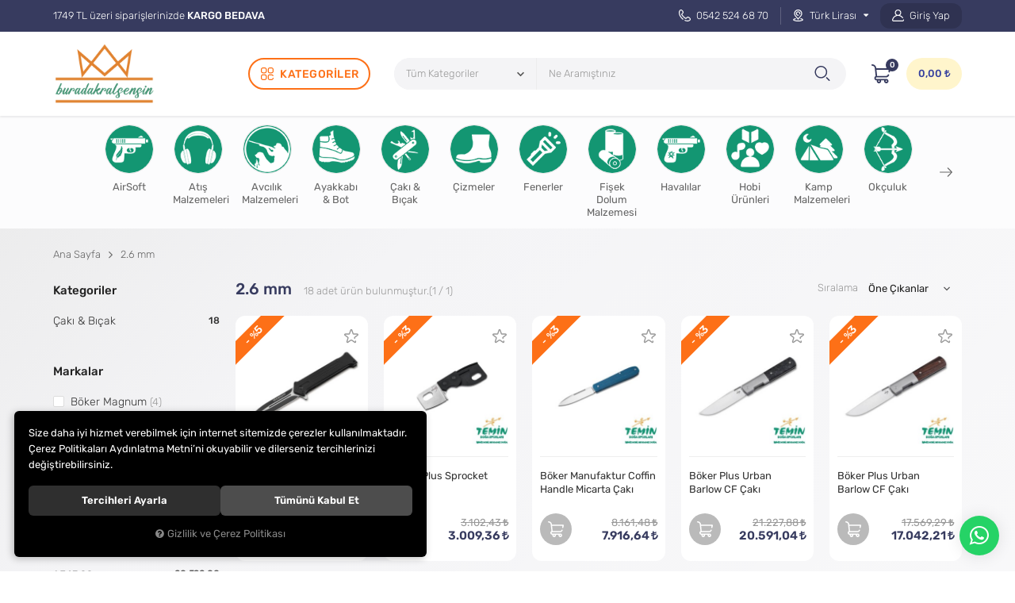

--- FILE ---
content_type: text/html; charset=UTF-8
request_url: https://www.buradakralsensin.store/ozellik/20/2-6-mm
body_size: 268764
content:
<!DOCTYPE html>
<html lang="tr" data-dir="ltr">
<head>
	<!-- Tema 18 -->
	<meta name="viewport" content="width=device-width, initial-scale=1.0, maximum-scale=1.0, user-scalable=no">
	<meta http-equiv="Content-Type" content="text/html; charset=utf-8">
	<!--[if lt IE 9]>
	<script src="//www.buradakralsensin.store/themes/cdn/v2/scripts/html5shiv.min.js"></script>
	<script src="//www.buradakralsensin.store/themes/cdn/v2/scripts/respond.min.js"></script>
	<![endif]-->
	<meta property="og:title" content="Av, Kamp & Outdoor Ürünleri | Fırsatlar ve Ekipman | BuradaKralSensin">
	<meta property="og:description" content="Av, Kamp & Outdoor Ürünleri | Fırsatlar ve Ekipman | BuradaKralSensin">
	<meta name="description" content="BuradaKralSensin; av, kamp ve outdoor ekipmanları, bıçak-çakı, fener, optik ve aksesuar gruplarında fırsat odaklı ürünleri hızlı alışveriş deneyimiyle sunar.">
	<meta name="keywords" content="av malzemeleri, kamp malzemeleri, outdoor ekipmanları, fırsat ürünleri, kampanya outdoor, çadır, uyku tulumu, kamp lambası, fener, kafa feneri, bıçak, çakı, bileme taşı, masat, optik ürünler, dürbün, red dot, mesafe ölçer, fotokapan, aksesuar, stoktan teslim, hızlı gönderim">
	<meta name="robots" content="index,follow">
	<meta name="author" content="temin.com.tr">
	<meta name="msvalidate.01" content="">
	<meta name="yandex-verification" content="">
	<link rel="icon" href="//www.buradakralsensin.store/themes/kralstoreyeniyeni/images/favicon.png">
	<title>Av, Kamp & Outdoor Ürünleri | Fırsatlar ve Ekipman | BuradaKralSensin</title>
	<link rel="canonical" href="https://www.buradakralsensin.store/ozellik/20/2-6-mm">
	<script>var curl = 'http://www.buradakralsensin.store', ModulName = 'Urun', ccurl = '//www.buradakralsensin.store', cdn = '//www.buradakralsensin.store/themes/cdn', VarsayilanResim = '//www.buradakralsensin.store/UserFiles/Fotograflar/thumbs/no-image.png', ParaBirimi = 'TRY', site = {"curl":"http:\/\/www.buradakralsensin.store","ModulName":"Urun","ccurl":"\/\/www.buradakralsensin.store","cdn":"\/\/www.buradakralsensin.store\/themes\/cdn","VarsayilanResim":"\/\/www.buradakralsensin.store\/UserFiles\/Fotograflar\/thumbs\/no-image.png","GecerliDil":"tr","VaryasyonlariListele":"0","ParaBirimi":"TRY","ParaBirimiSolIkon":"","ParaBirimiSagIkon":"<i class='fa fa-try'><\/i>","StokTakibi":"1","domain":"buradakralsensin.store","StoksuzFiyat":"0","GecerliUlke":null,"GecerliIl":null,"GecerliIlce":null,"GecerliMahalle":null,"mobil":false,"teklif":"0","AnonimFiyatGosterme":"0","isUser":false,"VEtiket":[],"kurye":"0","lurl":"\/\/www.buradakralsensin.store","GecerliBolge":null,"yuvarlama":"0","CerezMesaji":1,"cookies":{"google_ga":"cookies.marketing","google_ga4":"cookies.marketing","google_gtm":"cookies.marketing","criteo":"cookies.marketing","facebook_pixel":"cookies.marketing","google_adwords":"false"},"ayniSepet":false,"gucluSifre":1,"dhl":"0","google_ga":"","google_ga4":"G-MTVLFDQMHD","google_gtm":"","google_adwords":"","firma":"Temin Do\u011fa Sporlar\u0131 Tekstil Elektronik Sanayi Ve Ticaret Ltd.\u015eti.","firmaKisa":"Temin Do\u011fa Sporlar\u0131","adresHarita":"0","stoksuzUrunNoIndex":0,"theme":"kralstoreyeniyeni"}, uye = {"mail":null,"adsoyad":null,"grup_id":null,"telif":0,"unvan":null,"vergi_no":null,"vergi_dairesi":null,"tckn":null,"tip":null,"nakitpuan":0,"nakitpuan_string":null,"smsIzin":null,"mailIzin":null,"bulten":null,"telefon":null}; var dil = {"cerezmesajitext":"Size daha iyi hizmet verebilmek i\u00e7in sitemizde \u00e7erezlere yer veriyoruz. Sitemizi kulland\u0131\u011f\u0131n\u0131z s\u00fcrece Gizlilik ve \u00c7erez Politikam\u0131z\u0131 kabul etmektesiniz.","cerezmesajikabul":"Anlad\u0131m","cerez1":"\u00c7erez Tercihleriniz"};</script>
	<script src="//www.buradakralsensin.store/themes/cdn/v2/jquery-3.6.0/jquery-3.6.0.min.js"></script>
	<script src="//www.buradakralsensin.store/themes/cdn/v2/scripts/kvkk.cookie.min.js?v=50950"></script>
	<link rel="stylesheet" href="//www.buradakralsensin.store/themes/cdn/v2/fonts/rubik/rubik.min.css">
	<link rel="stylesheet" href="//www.buradakralsensin.store/themes/cdn/v2/fonts/font-awesome/font-awesome.min.css">
	<link rel="stylesheet" href="//www.buradakralsensin.store/themes/kralstoreyeniyeni/css/css.demeti.min.css?v=50950">
	<link rel="stylesheet" href="//www.buradakralsensin.store/themes/kralstoreyeniyeni/css/animations.min.css"><script>
var CerezMesaji = 2;
</script>
<style>
@media (max-width:767px) {
#cookietoast p {font-size: 75%; line-height: 16px;}
#cookietoast div button, #cookiemodal .form-button button {font-size: 75%!important; height: 25px; padding: 0!important;}
}
</style>


<meta name="google-site-verification" content="6-5L6pKpqbyHddHuAlFUoQBvhqQS1-T5RoPptXKMoaI" />
<!-- Global site tag (gtag.js) - Google Analytics -->
	<script>
	function backend_cookies_google_ga41()
	{
		if (!cookies.marketing){return;}
		jQuery.ajax({url: 'https://www.googletagmanager.com/gtag/js?id=G-MTVLFDQMHD', dataType: 'script', async: false});
		window.dataLayer = window.dataLayer || [];
		window.gtag = function(){dataLayer.push(arguments);}
		gtag('js', new Date());
		gtag('config', 'G-MTVLFDQMHD');
	}
	
	backend_cookies_google_ga41();
	</script>
</head>
<body class="Urun">
<header>
	<div class="top">
		<div class="container">
			<p class="top-text">1749 TL üzeri siparişlerinizde <strong>KARGO BEDAVA</strong></p>
			<a href="tel:+yyy" class="phone" data-number="0224 222 38 38"><svg><use xlink:href="#telephone"></use></svg> 0542 524 68 70</a>
			
						<div class="location dropdown item">
				<div class="dropdown-toggle" type="button" data-toggle="dropdown">
          <svg><use xlink:href="#location"></use></svg>
          <div class="text"></div>
        </div>
				<div class="dropdown-menu">
					
										<p>Para Birimi Seçiniz</p>
					<ul class="currency">
												<li data-value="1"><label class="ParaBirimiDegistir" data-currency="TRY">Türk Lirası</label></li>
						
						<li data-value="0"><label class="ParaBirimiDegistir" data-currency="USD">Dolar</label></li>
						
						<li data-value="0"><label class="ParaBirimiDegistir" data-currency="EUR">Euro</label></li>
						
					</ul>
					
				</div>
			</div>
			
            <a href="//www.buradakralsensin.store/giris" class="account">
        <svg><use xlink:href="#user"></use></svg>
        <div class="text">Giriş Yap</div>
      </a>
      
      
		</div>
	</div>
	<div class="header-inner">
		<div class="container">
			<div class="logo">
				<a href="//www.buradakralsensin.store"><img src="//www.buradakralsensin.store/themes/kralstoreyeniyeni/images/buradakralsensin.png" alt="Logo"></a>
			</div>
			<div class="categories-nav">
    <div class="title">
        <svg><use xlink:href="#menu"></use></svg>
        <div class="text">Kategoriler</div>
    </div>
    <div class="content">
      <div class="container">
        <div class="content-inner">
          <div class="title back">
              <svg><use xlink:href="#back"></use></svg>
              <div class="text">Kategoriler</div>
          </div>
          <ul class="top-cat">
                            <li class="top-cat-li">
                  <a href="https://www.buradakralsensin.store/airsoft" data-id="18"><img src="//www.buradakralsensin.store/UserFiles/Fotograflar/thumbs/1102119-airsoft-tabanca-ve-tufek.png" width="40" height="40" alt="AirSoft"><div class="text">AirSoft</div></a>
                                    <i class="fa fa-angle-down" aria-hidden="true"></i>
                  <div class="sub-nav">
                      <div class="back">
                          <svg><use xlink:href="#back"></use></svg>
                          <div class="text"></div>
                      </div>
                      <ul class="list">
                                                    <li class="">
                              <a href="https://www.buradakralsensin.store/airsoft-tabanca" data-id="60">AirSoft Tabanca</a>
                              
                          </li>
                          
                          <li class="">
                              <a href="https://www.buradakralsensin.store/airsoft-tufek" data-id="61">AirSoft Tüfek</a>
                              
                          </li>
                          
                          <li class="">
                              <a href="https://www.buradakralsensin.store/airsoft-bb-mermi" data-id="62">Airsoft BB Mermi</a>
                              
                          </li>
                          
                          <li class="">
                              <a href="https://www.buradakralsensin.store/airsoft-gaz" data-id="310">Airsoft Gaz</a>
                              
                          </li>
                          
                          <li class="">
                              <a href="https://www.buradakralsensin.store/airsoft-sarjor" data-id="353">Airsoft Şarjör</a>
                              
                          </li>
                          
                          <li class="">
                              <a href="https://www.buradakralsensin.store/airsoft-ekipman" data-id="313">Airsoft Ekipman</a>
                              
                          </li>
                          
                      </ul>
                  </div>
                  
              </li>
              
              <li class="top-cat-li">
                  <a href="https://www.buradakralsensin.store/atis-malzemeleri" data-id="139"><img src="//www.buradakralsensin.store/UserFiles/Fotograflar/thumbs/1102120-atis-malzemeleri.png" width="40" height="40" alt="Atış Malzemeleri"><div class="text">Atış Malzemeleri</div></a>
                                    <i class="fa fa-angle-down" aria-hidden="true"></i>
                  <div class="sub-nav">
                      <div class="back">
                          <svg><use xlink:href="#back"></use></svg>
                          <div class="text"></div>
                      </div>
                      <ul class="list">
                                                    <li class="">
                              <a href="https://www.buradakralsensin.store/atis-yelekleri" data-id="144">Atış Yelekleri</a>
                              
                          </li>
                          
                          <li class="">
                              <a href="https://www.buradakralsensin.store/gozluk" data-id="141">Gözlük</a>
                              
                          </li>
                          
                          <li class="">
                              <a href="https://www.buradakralsensin.store/kulaklik" data-id="140">Kulaklık</a>
                              
                          </li>
                          
                          <li class="">
                              <a href="https://www.buradakralsensin.store/trap-makinalari" data-id="143">Trap Makinaları</a>
                              
                          </li>
                          
                          <li class="">
                              <a href="https://www.buradakralsensin.store/trap-plaklari" data-id="142">Trap Plakları</a>
                              
                          </li>
                          
                      </ul>
                  </div>
                  
              </li>
              
              <li class="top-cat-li">
                  <a href="https://www.buradakralsensin.store/avcilik-malzemeleri" data-id="197"><img src="//www.buradakralsensin.store/UserFiles/Fotograflar/thumbs/1102121-en-ucuz-avcilik-malzemeleri.png" width="40" height="40" alt="Avcılık Malzemeleri"><div class="text">Avcılık Malzemeleri</div></a>
                                    <i class="fa fa-angle-down" aria-hidden="true"></i>
                  <div class="sub-nav">
                      <div class="back">
                          <svg><use xlink:href="#back"></use></svg>
                          <div class="text"></div>
                      </div>
                      <ul class="list">
                                                    <li class="">
                              <a href="https://www.buradakralsensin.store/avci-cantasi" data-id="202">Avcı Çantası</a>
                              
                          </li>
                          
                          <li class="">
                              <a href="https://www.buradakralsensin.store/bakim-urunleri" data-id="326">Bakım Ürünleri</a>
                              
                          </li>
                          
                          <li class="">
                              <a href="https://www.buradakralsensin.store/duduk" data-id="203">Düdük</a>
                              
                          </li>
                          
                          <li class="">
                              <a href="https://www.buradakralsensin.store/fiseklikler" data-id="199">Fişeklik</a>
                              
                          </li>
                          
                          <li class="">
                              <a href="https://www.buradakralsensin.store/gizlenme-aglari" data-id="208">Gizlenme Ağları</a>
                              
                          </li>
                          
                          <li class="">
                              <a href="https://www.buradakralsensin.store/gume" data-id="206">Güme</a>
                              
                          </li>
                          
                          <li class="">
                              <a href="https://www.buradakralsensin.store/kusluklar" data-id="207">Kuşluk</a>
                              
                          </li>
                          
                          <li class="">
                              <a href="https://www.buradakralsensin.store/matara" data-id="204">Matara</a>
                              
                          </li>
                          
                          <li class="">
                              <a href="https://www.buradakralsensin.store/muhimmat-kutusu" data-id="320">Mühimmat Kutusu</a>
                              
                          </li>
                          
                          <li class="">
                              <a href="https://www.buradakralsensin.store/muhre" data-id="200">Mühre</a>
                              
                          </li>
                          
                          <li class="">
                              <a href="https://www.buradakralsensin.store/telsiz" data-id="201">Telsiz</a>
                              
                          </li>
                          
                          <li class="">
                              <a href="https://www.buradakralsensin.store/pet-urunleri" data-id="198">Pet Ürünleri</a>
                                                            <i class="fa fa-angle-down" aria-hidden="true"></i>
                              <ul>
                                                                    <li>
                                      <a href="https://www.buradakralsensin.store/bakim-malzemeleri" data-id="217">Bakım Malzemeleri</a>
                                      
                                  </li>
                                  
                                  <li>
                                      <a href="https://www.buradakralsensin.store/egitim-dudugu" data-id="213">Eğitim Düdüğü</a>
                                      
                                  </li>
                                  
                                  <li>
                                      <a href="https://www.buradakralsensin.store/ferma-tasmasi" data-id="211">Ferma Tasması</a>
                                      
                                  </li>
                                  
                                  <li>
                                      <a href="https://www.buradakralsensin.store/havlama-tasmasi" data-id="214">Havlama Tasması</a>
                                      
                                  </li>
                                  
                                  <li>
                                      <a href="https://www.buradakralsensin.store/kopek-kovucu" data-id="218">Köpek Kovucu</a>
                                      
                                  </li>
                                  
                                  <li>
                                      <a href="https://www.buradakralsensin.store/mama" data-id="215">Mama</a>
                                      
                                  </li>
                                  
                                  <li>
                                      <a href="https://www.buradakralsensin.store/takip-cihazlari" data-id="376">Takip Cihazları</a>
                                      
                                  </li>
                                  
                              </ul>
                              
                          </li>
                          
                          <li class="">
                              <a href="https://www.buradakralsensin.store/balikcilik-ve-deniz-malzemeleri" data-id="63">Balıkçılık & Deniz</a>
                                                            <i class="fa fa-angle-down" aria-hidden="true"></i>
                              <ul>
                                                                    <li>
                                      <a href="https://www.buradakralsensin.store/can-yelegi" data-id="73">Can Yeleği</a>
                                      
                                  </li>
                                  
                                  <li>
                                      <a href="https://www.buradakralsensin.store/olta-makineleri" data-id="76">Olta Makineleri</a>
                                      
                                  </li>
                                  
                                  <li>
                                      <a href="https://www.buradakralsensin.store/sisme-bot" data-id="65">Şişme Bot</a>
                                      
                                  </li>
                                  
                              </ul>
                              
                          </li>
                          
                      </ul>
                  </div>
                  
              </li>
              
              <li class="top-cat-li">
                  <a href="https://www.buradakralsensin.store/ayakkabi-ve-bot" data-id="131"><img src="//www.buradakralsensin.store/UserFiles/Fotograflar/thumbs/1102122-ayakkabi-ve-bot.png" width="40" height="40" alt="Ayakkabı & Bot"><div class="text">Ayakkabı & Bot</div></a>
                                    <i class="fa fa-angle-down" aria-hidden="true"></i>
                  <div class="sub-nav">
                      <div class="back">
                          <svg><use xlink:href="#back"></use></svg>
                          <div class="text"></div>
                      </div>
                      <ul class="list">
                                                    <li class="">
                              <a href="https://www.buradakralsensin.store/ayakkabi" data-id="132">Ayakkabı</a>
                              
                          </li>
                          
                          <li class="">
                              <a href="https://www.buradakralsensin.store/bot" data-id="133">Bot</a>
                              
                          </li>
                          
                          <li class="">
                              <a href="https://www.buradakralsensin.store/sandalet" data-id="134">Sandalet</a>
                              
                          </li>
                          
                      </ul>
                  </div>
                  
              </li>
              
              <li class="top-cat-li">
                  <a href="https://www.buradakralsensin.store/caki-ve-bicak" data-id="20"><img src="//www.buradakralsensin.store/UserFiles/Fotograflar/thumbs/1102123-caki-ve-bicak.png" width="40" height="40" alt="Çakı & Bıçak"><div class="text">Çakı & Bıçak</div></a>
                                    <i class="fa fa-angle-down" aria-hidden="true"></i>
                  <div class="sub-nav">
                      <div class="back">
                          <svg><use xlink:href="#back"></use></svg>
                          <div class="text"></div>
                      </div>
                      <ul class="list">
                                                    <li class="">
                              <a href="https://www.buradakralsensin.store/cakilar" data-id="21">Çakılar</a>
                              
                          </li>
                          
                          <li class="">
                              <a href="https://www.buradakralsensin.store/bicaklar" data-id="22">Bıçaklar</a>
                              
                          </li>
                          
                          <li class="">
                              <a href="https://www.buradakralsensin.store/cok-amacli" data-id="23">Çok Amaçlı</a>
                              
                          </li>
                          
                          <li class="">
                              <a href="https://www.buradakralsensin.store/mutfak-serisi" data-id="24">Mutfak Serisi</a>
                              
                          </li>
                          
                          <li class="">
                              <a href="https://www.buradakralsensin.store/masat-ve-biley-tasi" data-id="26">Masat & Biley Taşı</a>
                              
                          </li>
                          
                          <li class="">
                              <a href="https://www.buradakralsensin.store/koleksiyon-cakilar" data-id="354">Koleksiyon Çakılar</a>
                              
                          </li>
                          
                          <li class="">
                              <a href="https://www.buradakralsensin.store/koleksiyon-bicaklar" data-id="339">Koleksiyon Bıçaklar</a>
                              
                          </li>
                          
                          <li class="">
                              <a href="https://www.buradakralsensin.store/balta" data-id="337">Balta </a>
                              
                          </li>
                          
                          <li class="">
                              <a href="https://www.buradakralsensin.store/k/30/swisscard" data-id="30">SwissCard</a>
                              
                          </li>
                          
                          <li class="">
                              <a href="https://www.buradakralsensin.store/asi-ve-budama" data-id="29">Aşı & Budama</a>
                              
                          </li>
                          
                          <li class="">
                              <a href="https://www.buradakralsensin.store/testere" data-id="28">Testere</a>
                              
                          </li>
                          
                          <li class="">
                              <a href="https://www.buradakralsensin.store/manikur-set" data-id="335">Manikür Set</a>
                              
                          </li>
                          
                          <li class="">
                              <a href="https://www.buradakralsensin.store/kiliclar" data-id="25">Kılıçlar</a>
                              
                          </li>
                          
                          <li class="">
                              <a href="https://www.buradakralsensin.store/kilif" data-id="27">Kılıf</a>
                              
                          </li>
                          
                          <li class="">
                              <a href="https://www.buradakralsensin.store/bicak-aksesuarlari" data-id="336">Bıçak Aksesuarları</a>
                              
                          </li>
                          
                      </ul>
                  </div>
                  
              </li>
              
              <li class="top-cat-li">
                  <a href="https://www.buradakralsensin.store/cizmeler" data-id="135"><img src="//www.buradakralsensin.store/UserFiles/Fotograflar/thumbs/1102124-cizmeler.png" width="40" height="40" alt="Çizmeler"><div class="text">Çizmeler</div></a>
                                    <i class="fa fa-angle-down" aria-hidden="true"></i>
                  <div class="sub-nav">
                      <div class="back">
                          <svg><use xlink:href="#back"></use></svg>
                          <div class="text"></div>
                      </div>
                      <ul class="list">
                                                    <li class="">
                              <a href="https://www.buradakralsensin.store/cizme" data-id="136">Çizme</a>
                              
                          </li>
                          
                          <li class="">
                              <a href="https://www.buradakralsensin.store/cizme-icligi" data-id="219">Çizme İçliği</a>
                              
                          </li>
                          
                          <li class="">
                              <a href="https://www.buradakralsensin.store/kasik-cizme" data-id="137">Kasık Çizme</a>
                              
                          </li>
                          
                          <li class="">
                              <a href="https://www.buradakralsensin.store/tulum-cizme" data-id="138">Tulum Çizme</a>
                              
                          </li>
                          
                      </ul>
                  </div>
                  
              </li>
              
              <li class="top-cat-li">
                  <a href="https://www.buradakralsensin.store/fenerler" data-id="328"><img src="//www.buradakralsensin.store/UserFiles/Fotograflar/thumbs/1102125-fenerler.png" width="40" height="40" alt="Fenerler"><div class="text">Fenerler</div></a>
                                    <i class="fa fa-angle-down" aria-hidden="true"></i>
                  <div class="sub-nav">
                      <div class="back">
                          <svg><use xlink:href="#back"></use></svg>
                          <div class="text"></div>
                      </div>
                      <ul class="list">
                                                    <li class="">
                              <a href="https://www.buradakralsensin.store/el-fenerleri" data-id="209">El Fenerleri</a>
                              
                          </li>
                          
                          <li class="">
                              <a href="https://www.buradakralsensin.store/kafa-feneri" data-id="205">Kafa Feneri</a>
                              
                          </li>
                          
                          <li class="">
                              <a href="https://www.buradakralsensin.store/calisma-feneri" data-id="329">Çalışma Feneri</a>
                              
                          </li>
                          
                          <li class="">
                              <a href="https://www.buradakralsensin.store/gemici-feneri" data-id="331">Gemici Feneri</a>
                              
                          </li>
                          
                          <li class="">
                              <a href="https://www.buradakralsensin.store/solar-aydinlatma" data-id="369">Solar Aydınlatma</a>
                              
                          </li>
                          
                          <li class="">
                              <a href="https://www.buradakralsensin.store/dize-aydinlatma" data-id="370">Dize Aydınlatma</a>
                              
                          </li>
                          
                          <li class="">
                              <a href="https://www.buradakralsensin.store/adaptor-ve-pil" data-id="330">Adaptör & Pil</a>
                              
                          </li>
                          
                      </ul>
                  </div>
                  
              </li>
              
              <li class="top-cat-li">
                  <a href="https://www.buradakralsensin.store/fisek-dolum-malzemeleri" data-id="187"><img src="//www.buradakralsensin.store/UserFiles/Fotograflar/thumbs/1102126-fisek-dolum-malzemeleri.png" width="40" height="40" alt="Fişek Dolum Malzemesi"><div class="text">Fişek Dolum Malzemesi</div></a>
                                    <i class="fa fa-angle-down" aria-hidden="true"></i>
                  <div class="sub-nav">
                      <div class="back">
                          <svg><use xlink:href="#back"></use></svg>
                          <div class="text"></div>
                      </div>
                      <ul class="list">
                                                    <li class="">
                              <a href="https://www.buradakralsensin.store/12-cal" data-id="188">12 Cal.</a>
                              
                          </li>
                          
                          <li class="">
                              <a href="https://www.buradakralsensin.store/16-cal" data-id="189">16 Cal.</a>
                              
                          </li>
                          
                          <li class="">
                              <a href="https://www.buradakralsensin.store/20-cal" data-id="190">20 Cal.</a>
                              
                          </li>
                          
                          <li class="">
                              <a href="https://www.buradakralsensin.store/24-cal" data-id="308">24 Cal.</a>
                              
                          </li>
                          
                          <li class="">
                              <a href="https://www.buradakralsensin.store/28-cal" data-id="191">28 Cal.</a>
                              
                          </li>
                          
                          <li class="">
                              <a href="https://www.buradakralsensin.store/32-cal" data-id="309">32 Cal.</a>
                              
                          </li>
                          
                          <li class="">
                              <a href="https://www.buradakralsensin.store/36-cal" data-id="192">36 Cal.</a>
                              
                          </li>
                          
                          <li class="">
                              <a href="https://www.buradakralsensin.store/barut" data-id="196">Barut</a>
                              
                          </li>
                          
                          <li class="">
                              <a href="https://www.buradakralsensin.store/bos-kovan" data-id="378">Boş Kovan</a>
                              
                          </li>
                          
                          <li class="">
                              <a href="https://www.buradakralsensin.store/fisek-dolum-makinasi" data-id="319">Fişek Dolum Makinası</a>
                              
                          </li>
                          
                          <li class="">
                              <a href="https://www.buradakralsensin.store/kapsul" data-id="194">Kapsül</a>
                              
                          </li>
                          
                          <li class="">
                              <a href="https://www.buradakralsensin.store/kiloluk-sacma" data-id="193">Kiloluk Saçma</a>
                              
                          </li>
                          
                          <li class="">
                              <a href="https://www.buradakralsensin.store/tapa" data-id="379">Tapa</a>
                              
                          </li>
                          
                          <li class="">
                              <a href="https://www.buradakralsensin.store/ekipman" data-id="195">Ekipman</a>
                              
                          </li>
                          
                      </ul>
                  </div>
                  
              </li>
              
              <li class="top-cat-li">
                  <a href="https://www.buradakralsensin.store/havalilar" data-id="11"><img src="//www.buradakralsensin.store/UserFiles/Fotograflar/thumbs/1102127-havali.png" width="40" height="40" alt="Havalılar"><div class="text">Havalılar</div></a>
                                    <i class="fa fa-angle-down" aria-hidden="true"></i>
                  <div class="sub-nav">
                      <div class="back">
                          <svg><use xlink:href="#back"></use></svg>
                          <div class="text"></div>
                      </div>
                      <ul class="list">
                                                    <li class="">
                              <a href="https://www.buradakralsensin.store/havali-tabancalar" data-id="13">Havalı Tabancalar</a>
                                                            <i class="fa fa-angle-down" aria-hidden="true"></i>
                              <ul>
                                                                    <li>
                                      <a href="https://www.buradakralsensin.store/co2-tuplu" data-id="359">CO2 Tüplü</a>
                                                                            <ul>
                                                                                    <li>
                                              <a href="https://www.buradakralsensin.store/blowbackli" data-id="360">Blowbackli</a>
                                              
                                          </li>
                                          
                                          <li>
                                              <a href="https://www.buradakralsensin.store/blowbacksiz" data-id="361">Blowbacksiz</a>
                                              
                                          </li>
                                          
                                          <li>
                                              <a href="https://www.buradakralsensin.store/revolver" data-id="362">Revolver</a>
                                              
                                          </li>
                                          
                                      </ul>
                                      
                                  </li>
                                  
                                  <li>
                                      <a href="https://www.buradakralsensin.store/kirmali-pnomatik" data-id="364">Kırmalı & Pnömatik</a>
                                      
                                  </li>
                                  
                                  <li>
                                      <a href="https://www.buradakralsensin.store/savunma-egitim" data-id="366">Savunma & Eğitim</a>
                                      
                                  </li>
                                  
                              </ul>
                              
                          </li>
                          
                          <li class="">
                              <a href="https://www.buradakralsensin.store/havali-tufekler" data-id="12">Havalı Tüfekler</a>
                              
                          </li>
                          
                          <li class="">
                              <a href="https://www.buradakralsensin.store/pcp-tabanca" data-id="365">PCP Tabancalar</a>
                              
                          </li>
                          
                          <li class="">
                              <a href="https://www.buradakralsensin.store/pcp-tufekler" data-id="14">PCP Tüfekler</a>
                              
                          </li>
                          
                          <li class="">
                              <a href="https://www.buradakralsensin.store/co2-tup" data-id="17">CO2 Tüp</a>
                              
                          </li>
                          
                          <li class="">
                              <a href="https://www.buradakralsensin.store/sacma-ve-bb" data-id="15">Saçma & BB</a>
                                                            <i class="fa fa-angle-down" aria-hidden="true"></i>
                              <ul>
                                                                    <li>
                                      <a href="https://www.buradakralsensin.store/4-5-mm-sacma" data-id="56">4.5 mm</a>
                                      
                                  </li>
                                  
                                  <li>
                                      <a href="https://www.buradakralsensin.store/5-5-mm-sacma" data-id="57">5.5 mm</a>
                                      
                                  </li>
                                  
                                  <li>
                                      <a href="https://www.buradakralsensin.store/6-35-mm-sacma" data-id="58">6.35 mm</a>
                                      
                                  </li>
                                  
                                  <li>
                                      <a href="https://www.buradakralsensin.store/bb-sacma" data-id="59">BB Saçma</a>
                                      
                                  </li>
                                  
                                  <li>
                                      <a href="https://www.buradakralsensin.store/rubberball" data-id="375">Rubber Ball</a>
                                      
                                  </li>
                                  
                                  <li>
                                      <a href="https://www.buradakralsensin.store/temizleme-kecesi" data-id="374">Temizleme Keçesi</a>
                                      
                                  </li>
                                  
                              </ul>
                              
                          </li>
                          
                          <li class="">
                              <a href="https://www.buradakralsensin.store/scuba-ve-pompa" data-id="19">Scuba & Pompa</a>
                              
                          </li>
                          
                          <li class="">
                              <a href="https://www.buradakralsensin.store/hedefler" data-id="311">Hedefler</a>
                              
                          </li>
                          
                          <li class="">
                              <a href="https://www.buradakralsensin.store/yedek-sarjor" data-id="312">Yedek Şarjör</a>
                              
                          </li>
                          
                          <li class="">
                              <a href="https://www.buradakralsensin.store/havali-ekipmanlar" data-id="16">Havalı Ekipmanlar</a>
                              
                          </li>
                          
                      </ul>
                  </div>
                  
              </li>
              
              <li class="top-cat-li">
                  <a href="https://www.buradakralsensin.store/hobi-urunleri" data-id="147"><img src="//www.buradakralsensin.store/UserFiles/Fotograflar/thumbs/1102128-hobi-urunleri.png" width="40" height="40" alt="Hobi Ürünleri"><div class="text">Hobi Ürünleri</div></a>
                                    <i class="fa fa-angle-down" aria-hidden="true"></i>
                  <div class="sub-nav">
                      <div class="back">
                          <svg><use xlink:href="#back"></use></svg>
                          <div class="text"></div>
                      </div>
                      <ul class="list">
                                                    <li class="">
                              <a href="https://www.buradakralsensin.store/gosteri-urunleri" data-id="151">Gösteri Ürünleri</a>
                              
                          </li>
                          
                          <li class="">
                              <a href="https://www.buradakralsensin.store/guvenlik-urunleri" data-id="150">Güvenlik Ürünleri</a>
                              
                          </li>
                          
                          <li class="">
                              <a href="https://www.buradakralsensin.store/hediyelik-urunler" data-id="148">Hediyelik Ürünler</a>
                              
                          </li>
                          
                          <li class="">
                              <a href="https://www.buradakralsensin.store/ozel-amacli-yaglar" data-id="342">Özel Amaçlı Yağlar</a>
                              
                          </li>
                          
                          <li class="">
                              <a href="https://www.buradakralsensin.store/sapanlar" data-id="149">Sapanlar</a>
                              
                          </li>
                          
                          <li class="">
                              <a href="https://www.buradakralsensin.store/bisiklet-bakim" data-id="333">Bisiklet Bakım</a>
                              
                          </li>
                          
                      </ul>
                  </div>
                  
              </li>
              
              <li class="top-cat-li">
                  <a href="https://www.buradakralsensin.store/kamp-malzemeleri" data-id="31"><img src="//www.buradakralsensin.store/UserFiles/Fotograflar/thumbs/1102129-kamp-malzemeleri.png" width="40" height="40" alt="Kamp Malzemeleri"><div class="text">Kamp Malzemeleri</div></a>
                                    <i class="fa fa-angle-down" aria-hidden="true"></i>
                  <div class="sub-nav">
                      <div class="back">
                          <svg><use xlink:href="#back"></use></svg>
                          <div class="text"></div>
                      </div>
                      <ul class="list">
                                                    <li class="">
                              <a href="https://www.buradakralsensin.store/ates-baslatici" data-id="55">Ateş Başlatıcı</a>
                              
                          </li>
                          
                          <li class="">
                              <a href="https://www.buradakralsensin.store/aydinlatma" data-id="39">Aydınlatma</a>
                              
                          </li>
                          
                          <li class="">
                              <a href="https://www.buradakralsensin.store/baltalar" data-id="338">Baltalar</a>
                              
                          </li>
                          
                          <li class="">
                              <a href="https://www.buradakralsensin.store/baton" data-id="52">Baton</a>
                              
                          </li>
                          
                          <li class="">
                              <a href="https://www.buradakralsensin.store/battaniye" data-id="373">Battaniye</a>
                              
                          </li>
                          
                          <li class="">
                              <a href="https://www.buradakralsensin.store/buzluk" data-id="368">Buzluk & Soğutucu</a>
                              
                          </li>
                          
                          <li class="">
                              <a href="https://www.buradakralsensin.store/cadir" data-id="33">Çadır</a>
                              
                          </li>
                          
                          <li class="">
                              <a href="https://www.buradakralsensin.store/gida" data-id="317">Gıda</a>
                              
                          </li>
                          
                          <li class="">
                              <a href="https://www.buradakralsensin.store/hamak" data-id="316">Hamak</a>
                              
                          </li>
                          
                          <li class="">
                              <a href="https://www.buradakralsensin.store/isik-cubugu" data-id="48">Işık Çubuğu</a>
                              
                          </li>
                          
                          <li class="">
                              <a href="https://www.buradakralsensin.store/ilk-yardim-seti" data-id="36">İlk Yardım Seti</a>
                              
                          </li>
                          
                          <li class="">
                              <a href="https://www.buradakralsensin.store/kamp-ekipmanlari" data-id="53">Kamp Ekipmanları</a>
                              
                          </li>
                          
                          <li class="">
                              <a href="https://www.buradakralsensin.store/kamp-mutfagi" data-id="46">Kamp Mutfağı</a>
                              
                          </li>
                          
                          <li class="">
                              <a href="https://www.buradakralsensin.store/kitap" data-id="42">Kitap</a>
                              
                          </li>
                          
                          <li class="">
                              <a href="https://www.buradakralsensin.store/krampon" data-id="50">Krampon</a>
                              
                          </li>
                          
                          <li class="">
                              <a href="https://www.buradakralsensin.store/kurek-ve-testere" data-id="45">Kürek & Testere</a>
                              
                          </li>
                          
                          <li class="">
                              <a href="https://www.buradakralsensin.store/masa" data-id="332">Masa</a>
                              
                          </li>
                          
                          <li class="">
                              <a href="https://www.buradakralsensin.store/mat" data-id="35">Mat</a>
                              
                          </li>
                          
                          <li class="">
                              <a href="https://www.buradakralsensin.store/matara-ve-suluk" data-id="51">Matara & Suluk</a>
                              
                          </li>
                          
                          <li class="">
                              <a href="https://www.buradakralsensin.store/ocak" data-id="38">Ocak</a>
                              
                          </li>
                          
                          <li class="">
                              <a href="https://www.buradakralsensin.store/paracord-bileklik" data-id="315">Paracord Bileklik</a>
                              
                          </li>
                          
                          <li class="">
                              <a href="https://www.buradakralsensin.store/pusula-duduk" data-id="43">Pusula & Düdük</a>
                              
                          </li>
                          
                          <li class="">
                              <a href="https://www.buradakralsensin.store/purmuz" data-id="318">Pürmüz</a>
                              
                          </li>
                          
                          <li class="">
                              <a href="https://www.buradakralsensin.store/sirt-cantasi" data-id="32">Sırt Çantası</a>
                              
                          </li>
                          
                          <li class="">
                              <a href="https://www.buradakralsensin.store/sobalar" data-id="49">Sobalar</a>
                              
                          </li>
                          
                          <li class="">
                              <a href="https://www.buradakralsensin.store/sisme-yatak" data-id="47">Şişme Yatak</a>
                              
                          </li>
                          
                          <li class="">
                              <a href="https://www.buradakralsensin.store/tabure-ve-sandalye" data-id="40">Tabure & Sandalye</a>
                              
                          </li>
                          
                          <li class="">
                              <a href="https://www.buradakralsensin.store/telsizler" data-id="44">Telsizler</a>
                              
                          </li>
                          
                          <li class="">
                              <a href="https://www.buradakralsensin.store/temizlik-aksesuar-bakim" data-id="54">Temizlik & Aksesuar</a>
                              
                          </li>
                          
                          <li class="">
                              <a href="https://www.buradakralsensin.store/termos" data-id="37">Termos</a>
                              
                          </li>
                          
                          <li class="">
                              <a href="https://www.buradakralsensin.store/tup" data-id="41">Tüp</a>
                              
                          </li>
                          
                          <li class="">
                              <a href="https://www.buradakralsensin.store/uyku-tulumu" data-id="34">Uyku Tulumu</a>
                              
                          </li>
                          
                      </ul>
                  </div>
                  
              </li>
              
              <li class="top-cat-li">
                  <a href="https://www.buradakralsensin.store/okculuk" data-id="124"><img src="//www.buradakralsensin.store/UserFiles/Fotograflar/thumbs/1102130-okculuk.png" width="40" height="40" alt="Okçuluk"><div class="text">Okçuluk</div></a>
                                    <i class="fa fa-angle-down" aria-hidden="true"></i>
                  <div class="sub-nav">
                      <div class="back">
                          <svg><use xlink:href="#back"></use></svg>
                          <div class="text"></div>
                      </div>
                      <ul class="list">
                                                    <li class="">
                              <a href="https://www.buradakralsensin.store/arac-gerecler" data-id="128">Araç Gereçler</a>
                              
                          </li>
                          
                          <li class="">
                              <a href="https://www.buradakralsensin.store/hedeflik" data-id="127">Hedeflik</a>
                              
                          </li>
                          
                          <li class="">
                              <a href="https://www.buradakralsensin.store/ok" data-id="125">Ok</a>
                              
                          </li>
                          
                          <li class="">
                              <a href="https://www.buradakralsensin.store/ok-ucu" data-id="129">Ok Ucu</a>
                              
                          </li>
                          
                          <li class="">
                              <a href="https://www.buradakralsensin.store/ufleme-tabancasi" data-id="130">Üfleme Tabancası</a>
                              
                          </li>
                          
                          <li class="">
                              <a href="https://www.buradakralsensin.store/yay" data-id="126">Yay</a>
                              
                          </li>
                          
                      </ul>
                  </div>
                  
              </li>
              
              <li class="top-cat-li">
                  <a href="https://www.buradakralsensin.store/optik-ve-elektronik" data-id="118"><img src="//www.buradakralsensin.store/UserFiles/Fotograflar/thumbs/1102131-optik-teleskop.png" width="40" height="40" alt="Optik & Elektronik"><div class="text">Optik & Elektronik</div></a>
                                    <i class="fa fa-angle-down" aria-hidden="true"></i>
                  <div class="sub-nav">
                      <div class="back">
                          <svg><use xlink:href="#back"></use></svg>
                          <div class="text"></div>
                      </div>
                      <ul class="list">
                                                    <li class="">
                              <a href="https://www.buradakralsensin.store/el-durbunu" data-id="119">El Dürbünü</a>
                              
                          </li>
                          
                          <li class="">
                              <a href="https://www.buradakralsensin.store/tufek-durbunu" data-id="121">Tüfek Dürbünü</a>
                              
                          </li>
                          
                          <li class="">
                              <a href="https://www.buradakralsensin.store/teleskop" data-id="120">Teleskop</a>
                              
                          </li>
                          
                          <li class="">
                              <a href="https://www.buradakralsensin.store/durbun-ayagi" data-id="122">Dürbün Ayağı</a>
                              
                          </li>
                          
                          <li class="">
                              <a href="https://www.buradakralsensin.store/fotokapan" data-id="334">Fotokapan</a>
                              
                          </li>
                          
                          <li class="">
                              <a href="https://www.buradakralsensin.store/kamera" data-id="377">Kamera</a>
                              
                          </li>
                          
                          <li class="">
                              <a href="https://www.buradakralsensin.store/mesafe-olcer" data-id="358">Mesafe Ölçer</a>
                              
                          </li>
                          
                          <li class="">
                              <a href="https://www.buradakralsensin.store/reddot" data-id="171">Red Dot</a>
                              
                          </li>
                          
                          <li class="">
                              <a href="https://www.buradakralsensin.store/ekipman-ve-aksesuar" data-id="123">Ekipman & Aksesuar</a>
                              
                          </li>
                          
                      </ul>
                  </div>
                  
              </li>
              
              <li class="top-cat-li">
                  <a href="https://www.buradakralsensin.store/outdoor-giyim" data-id="103"><img src="//www.buradakralsensin.store/UserFiles/Fotograflar/thumbs/1102133-outdoor-giyim.png" width="40" height="40" alt="Outdoor & Giyim"><div class="text">Outdoor & Giyim</div></a>
                                    <i class="fa fa-angle-down" aria-hidden="true"></i>
                  <div class="sub-nav">
                      <div class="back">
                          <svg><use xlink:href="#back"></use></svg>
                          <div class="text"></div>
                      </div>
                      <ul class="list">
                                                    <li class="">
                              <a href="https://www.buradakralsensin.store/outdoor-aksesuar" data-id="325">Aksesuar</a>
                              
                          </li>
                          
                          <li class="">
                              <a href="https://www.buradakralsensin.store/boyun-atkisi" data-id="117">Boyun Atkısı</a>
                              
                          </li>
                          
                          <li class="">
                              <a href="https://www.buradakralsensin.store/ceket-kaban-mont" data-id="106">Ceket & Kaban & Mont</a>
                              
                          </li>
                          
                          <li class="">
                              <a href="https://www.buradakralsensin.store/canta" data-id="327">Çanta</a>
                              
                          </li>
                          
                          <li class="">
                              <a href="https://www.buradakralsensin.store/coraplar" data-id="104">Çoraplar</a>
                              
                          </li>
                          
                          <li class="">
                              <a href="https://www.buradakralsensin.store/eldiven" data-id="111">Eldiven</a>
                              
                          </li>
                          
                          <li class="">
                              <a href="https://www.buradakralsensin.store/gomlek" data-id="113">Gömlek</a>
                              
                          </li>
                          
                          <li class="">
                              <a href="https://www.buradakralsensin.store/iclik" data-id="105">İçlik</a>
                              
                          </li>
                          
                          <li class="">
                              <a href="https://www.buradakralsensin.store/kazak-polar" data-id="115">Kazak & Polar</a>
                              
                          </li>
                          
                          <li class="">
                              <a href="https://www.buradakralsensin.store/kemer" data-id="116">Kemer</a>
                              
                          </li>
                          
                          <li class="">
                              <a href="https://www.buradakralsensin.store/pantolon" data-id="108">Pantolon</a>
                              
                          </li>
                          
                          <li class="">
                              <a href="https://www.buradakralsensin.store/sapka-bere" data-id="107">Şapka & Bere</a>
                              
                          </li>
                          
                          <li class="">
                              <a href="https://www.buradakralsensin.store/tisort" data-id="114">Tişört</a>
                              
                          </li>
                          
                          <li class="">
                              <a href="https://www.buradakralsensin.store/tozluk" data-id="112">Tozluk</a>
                              
                          </li>
                          
                          <li class="">
                              <a href="https://www.buradakralsensin.store/yagmurluk-ve-panco" data-id="110">Yağmurluk & Panço</a>
                              
                          </li>
                          
                          <li class="">
                              <a href="https://www.buradakralsensin.store/yelekler" data-id="109">Yelekler</a>
                              
                          </li>
                          
                      </ul>
                  </div>
                  
              </li>
              
              <li class="top-cat-li">
                  <a href="https://www.buradakralsensin.store/tabanca-ekipmanlari" data-id="153"><img src="//www.buradakralsensin.store/UserFiles/Fotograflar/thumbs/1102135-tabanca-eki-pmanlari.png" width="40" height="40" alt="Tabanca Ekipmanları"><div class="text">Tabanca Ekipmanları</div></a>
                                    <i class="fa fa-angle-down" aria-hidden="true"></i>
                  <div class="sub-nav">
                      <div class="back">
                          <svg><use xlink:href="#back"></use></svg>
                          <div class="text"></div>
                      </div>
                      <ul class="list">
                                                    <li class="">
                              <a href="https://www.buradakralsensin.store/harbi-takimi" data-id="157">Harbi Takımı</a>
                              
                          </li>
                          
                          <li class="">
                              <a href="https://www.buradakralsensin.store/kabze" data-id="156">Kabze</a>
                              
                          </li>
                          
                          <li class="">
                              <a href="https://www.buradakralsensin.store/mermi" data-id="160">Mermi</a>
                              
                          </li>
                          
                          <li class="">
                              <a href="https://www.buradakralsensin.store/ses-mermisi" data-id="159">Ses Mermisi</a>
                              
                          </li>
                          
                          <li class="">
                              <a href="https://www.buradakralsensin.store/silah-boyasi" data-id="162">Silah Boyası</a>
                              
                          </li>
                          
                          <li class="">
                              <a href="https://www.buradakralsensin.store/sarjor" data-id="154">Şarjör</a>
                              
                          </li>
                          
                          <li class="">
                              <a href="https://www.buradakralsensin.store/sarjor-kilifi" data-id="163">Şarjör Kılıfı</a>
                              
                          </li>
                          
                          <li class="">
                              <a href="https://www.buradakralsensin.store/sarjor-sticker" data-id="357">Şarjör Sticker</a>
                              
                          </li>
                          
                          <li class="">
                              <a href="https://www.buradakralsensin.store/tabanca-aksesuarlari" data-id="367">Tabanca Aksesuarları</a>
                              
                          </li>
                          
                          <li class="">
                              <a href="https://www.buradakralsensin.store/tabanca-bakim-yaglari" data-id="158">Tabanca Bakım Yağları</a>
                              
                          </li>
                          
                          <li class="">
                              <a href="https://www.buradakralsensin.store/tabanca-cantasi" data-id="314">Tabanca Çantası</a>
                              
                          </li>
                          
                          <li class="">
                              <a href="https://www.buradakralsensin.store/tabanca-feneri" data-id="355">Tabanca Feneri</a>
                              
                          </li>
                          
                          <li class="">
                              <a href="https://www.buradakralsensin.store/tabanca-kilifi" data-id="155">Tabanca Kılıfı</a>
                              
                          </li>
                          
                          <li class="">
                              <a href="https://www.buradakralsensin.store/tabanca-red-dotu" data-id="356">Tabanca Red Dotu</a>
                              
                          </li>
                          
                          <li class="">
                              <a href="https://www.buradakralsensin.store/tetik-dusurucu" data-id="164">Tetik Düşürücü</a>
                              
                          </li>
                          
                          <li class="">
                              <a href="https://www.buradakralsensin.store/tetik-kilidi" data-id="161">Tetik Kilidi</a>
                              
                          </li>
                          
                          <li class="">
                              <a href="https://www.buradakralsensin.store/kurusiki" data-id="95">Kurusıkı</a>
                                                            <i class="fa fa-angle-down" aria-hidden="true"></i>
                              <ul>
                                                                    <li>
                                      <a href="https://www.buradakralsensin.store/kurusiki-mermi" data-id="96">Kurusıkı Mermi</a>
                                                                            <ul>
                                                                                    <li>
                                              <a href="https://www.buradakralsensin.store/6-mm-ses-mermisi" data-id="100">6 mm</a>
                                              
                                          </li>
                                          
                                          <li>
                                              <a href="https://www.buradakralsensin.store/8-mm-ses-mermisi" data-id="97">8 mm</a>
                                              
                                          </li>
                                          
                                          <li>
                                              <a href="https://www.buradakralsensin.store/9-mm-ses-mermisi" data-id="98">9 mm</a>
                                              
                                          </li>
                                          
                                          <li>
                                              <a href="https://www.buradakralsensin.store/toplu-ses-mermisi" data-id="99">Toplu</a>
                                              
                                          </li>
                                          
                                      </ul>
                                      
                                  </li>
                                  
                                  <li>
                                      <a href="https://www.buradakralsensin.store/kurusiki-sarjor" data-id="321">Kurusıkı Şarjör</a>
                                      
                                  </li>
                                  
                                  <li>
                                      <a href="https://www.buradakralsensin.store/aksesuarlar" data-id="101">Aksesuarlar</a>
                                      
                                  </li>
                                  
                              </ul>
                              
                          </li>
                          
                      </ul>
                  </div>
                  
              </li>
              
              <li class="top-cat-li">
                  <a href="https://www.buradakralsensin.store/tufek-ekipmanlari" data-id="165"><img src="//www.buradakralsensin.store/UserFiles/Fotograflar/thumbs/1102136-tufek-ekipmanlari.png" width="40" height="40" alt="Tüfek Ekipmanları"><div class="text">Tüfek Ekipmanları</div></a>
                                    <i class="fa fa-angle-down" aria-hidden="true"></i>
                  <div class="sub-nav">
                      <div class="back">
                          <svg><use xlink:href="#back"></use></svg>
                          <div class="text"></div>
                      </div>
                      <ul class="list">
                                                    <li class="">
                              <a href="https://www.buradakralsensin.store/amortisor" data-id="173">Amortisör</a>
                              
                          </li>
                          
                          <li class="">
                              <a href="https://www.buradakralsensin.store/arpacik-ve-gez" data-id="166">Arpacık & Gez</a>
                              
                          </li>
                          
                          <li class="">
                              <a href="https://www.buradakralsensin.store/bipod" data-id="182">Bipod</a>
                              
                          </li>
                          
                          <li class="">
                              <a href="https://www.buradakralsensin.store/celik-tufek-dolaplari" data-id="175">Çelik Tüfek Dolapları</a>
                              
                          </li>
                          
                          <li class="">
                              <a href="https://www.buradakralsensin.store/dipcik-bakim-yaglari" data-id="179">Dipçik Bakım Yağları</a>
                              
                          </li>
                          
                          <li class="">
                              <a href="https://www.buradakralsensin.store/dipcik-kilifi" data-id="180">Dipçik Kılıfı</a>
                              
                          </li>
                          
                          <li class="">
                              <a href="https://www.buradakralsensin.store/harbi-takimlari" data-id="167">Harbi Takımları</a>
                              
                          </li>
                          
                          <li class="">
                              <a href="https://www.buradakralsensin.store/kundak-takimi" data-id="322">Kundak Takımı</a>
                              
                          </li>
                          
                          <li class="">
                              <a href="https://www.buradakralsensin.store/kurma-kolu" data-id="371">Kurma Kolu</a>
                              
                          </li>
                          
                          <li class="">
                              <a href="https://www.buradakralsensin.store/montaj-ayaklari" data-id="323">Montaj Ayakları</a>
                              
                          </li>
                          
                          <li class="">
                              <a href="https://www.buradakralsensin.store/namlu-boyasi" data-id="185">Namlu Boyası</a>
                              
                          </li>
                          
                          <li class="">
                              <a href="https://www.buradakralsensin.store/sifirlama-malzemeleri" data-id="183">Sıfırlama Malzemeleri</a>
                              
                          </li>
                          
                          <li class="">
                              <a href="https://www.buradakralsensin.store/silah-bakim-yaglari" data-id="168">Silah Bakım Yağları</a>
                              
                          </li>
                          
                          <li class="">
                              <a href="https://www.buradakralsensin.store/sarjor-somunu" data-id="372">Şarjör Somunu</a>
                              
                          </li>
                          
                          <li class="">
                              <a href="https://www.buradakralsensin.store/taban-lastigi" data-id="184">Taban Lastiği</a>
                              
                          </li>
                          
                          <li class="">
                              <a href="https://www.buradakralsensin.store/tufek-aski-kayislari" data-id="170">Tüfek Askı Kayışları</a>
                              
                          </li>
                          
                          <li class="">
                              <a href="https://www.buradakralsensin.store/tufek-feneri" data-id="176">Tüfek Feneri</a>
                              
                          </li>
                          
                          <li class="">
                              <a href="https://www.buradakralsensin.store/tufek-kiliflari" data-id="169">Tüfek Kılıfları</a>
                              
                          </li>
                          
                          <li class="">
                              <a href="https://www.buradakralsensin.store/tufek-kutulari" data-id="174">Tüfek Kutuları</a>
                              
                          </li>
                          
                          <li class="">
                              <a href="https://www.buradakralsensin.store/tufek-lazerleri" data-id="181">Tüfek Lazerleri</a>
                              
                          </li>
                          
                          <li class="">
                              <a href="https://www.buradakralsensin.store/tufek-soklari" data-id="177">Tüfek Şokları</a>
                              
                          </li>
                          
                          <li class="">
                              <a href="https://www.buradakralsensin.store/yedek-namlu" data-id="178">Yedek Namlu</a>
                              
                          </li>
                          
                          <li class="">
                              <a href="https://www.buradakralsensin.store/yedek-parcalar" data-id="172">Yedek Parçalar</a>
                              
                          </li>
                          
                          <li class="">
                              <a href="https://www.buradakralsensin.store/tufek-yedek-sarjorleri" data-id="340">Yedek Şarjör</a>
                              
                          </li>
                          
                      </ul>
                  </div>
                  
              </li>
              
          </ul>
        </div>
      </div>
    </div>
</div>

			<div class="user-nav">
        <a href="//www.buradakralsensin.store/Favoriler" class="favourites"><svg><use xlink:href="#star"></use></svg></a>
				<div class="cart dropdown">
					<div class="dropdown-toggle" type="button" data-toggle="dropdown">
						<div class="icon">
							<svg><use xlink:href="#cart"></use></svg>
							<div class="amount"></div>
						</div>
						<div class="total"></div>
					</div>
					<div class="dropdown-menu">
            <div class="title">
                <svg><use xlink:href="#back"></use></svg>
                <div class="text">Sepetim</div>
            </div>
						<div class="cart-content"></div>
					</div>
          <div class="dropdown-shadow"></div>
				</div>
			</div>
			<script>var KategoriID = "", MarkaID = "";</script>
<div class="search">
  <div class="search-button">
    <svg><use xlink:href="#search"></use></svg>
    <div class="text">Arama</div>
  </div>
  <div class="search-content">
    <div class="back">
        <svg><use xlink:href="#back"></use></svg>
        <div class="text">Arama</div>
    </div>
    <form id="AramaForm" action="/arama">
      <div class="filter-icon"><svg><use xlink:href="#filter-icon"></use></svg></div>
      <select name="Kategori" class="form-control">
          <option value="0">Tüm Kategoriler</option>
                    <option value="18">AirSoft</option>
          
          <option value="139">Atış Malzemeleri</option>
          
          <option value="197">Avcılık Malzemeleri</option>
          
          <option value="131">Ayakkabı & Bot</option>
          
          <option value="20">Çakı & Bıçak</option>
          
          <option value="135">Çizmeler</option>
          
          <option value="328">Fenerler</option>
          
          <option value="187">Fişek Dolum Malzemesi</option>
          
          <option value="11">Havalılar</option>
          
          <option value="147">Hobi Ürünleri</option>
          
          <option value="31">Kamp Malzemeleri</option>
          
          <option value="124">Okçuluk</option>
          
          <option value="118">Optik & Elektronik</option>
          
          <option value="103">Outdoor & Giyim</option>
          
          <option value="153">Tabanca Ekipmanları</option>
          
          <option value="165">Tüfek Ekipmanları</option>
          
      </select>
      <input type="text" name="Keyword" class="form-control" id="Kelime" value="" tabindex="1" autocomplete="off" placeholder="Ne Aramıştınız">
      <button id="SearchFormButton"><svg><use xlink:href="#search"></use></svg></button>
    </form>
  </div>
</div>

		</div>
	</div>
	<nav class="quick-nav hide">
		<div class="container">
      <div class="quick-carousel"></div>
		</div>
	</nav>
</header>
<div class="nav-backdrop"></div>
<script>
	var TemaCevirileri = '{"StokDurumuYok":"TÜKENDİ","Toplam":"Toplam","Adet":"Adet","Sil":"Sil","AlisveriseDevamEt":"Alışverişe devam et","SiparisiTamamla":"Siparişi Tamamla","SepetinizBos":"Sepetinizde ürün bulunamadı."}',
		turl = '//www.buradakralsensin.store/themes/kralstoreyeniyeni',
		FiltreOtomatikCalistir = 1,
		HataMesaji = 2;
	TemaCevirileri = (TemaCevirileri && TemaCevirileri != undefined ? $.parseJSON(TemaCevirileri) : $.parseJSON('{}'));
</script>


<div class="product-list-wrapper">
	<div class="container">
		<div class="breadcrumb">
	<ul class="list-unstyled">
				<li><a href="https://www.buradakralsensin.store"><span>Ana Sayfa</span></a></li>
		<li class="last"><a href="https://www.buradakralsensin.store/ozellik/20/2-6-mm"><h1>2.6  mm</h1></a></li>
	</ul>
</div>
		<div class="theme-white-wrapper">
			<div class="theme-row">
				<div class="theme-content-col">
					<script>var curl = "http://www.buradakralsensin.store", ModulName = "Urun", SelectedOrderBy = "", soldOut = "Tükendi";</script>
<script src="//www.buradakralsensin.store/themes/cdn/v2/scripts/urun.liste.min.js?v=50950"></script>





<div class="page-options">
  <div class="page-title">
    <p><span class="total">18</span> adet ürün bulunmuştur.</p>
  </div>
  <div class="order-by">
    <label for="OrderBySelect">Sıralama</label>
    <select id="OrderBySelect" name="OrderBySelect" class="form-control">
      <option value="">Öne Çıkanlar</option>
      <option id="OrderByEnYeni" value="OrderByEnYeni" data-value="0">En Yeniler</option>
            <option id="OrderBySatis" value="OrderBySatis" data-value="0">Çok Satanlar</option>
      
            <option id="OrderByFiyatArtan" value="OrderByFiyatArtan" data-value="0">Artan Fiyat</option>
      <option id="OrderByFiyatAzalan" value="OrderByFiyatAzalan" data-value="0">Azalan Fiyat</option>
      
            <option id="OrderByIndirim" value="OrderByIndirim" data-value="0">İndirimdekiler</option>
      
      <option id="az" value="az" data-value="0">A'dan Z'ye</option>
      <option id="za" value="za" data-value="0">Z'den A'ya</option>
    </select>
  </div>
	<a class="filter-button">Filtrele <svg><use xlink:href="#filter-icon"></use></svg></a>
</div>

<div class="product-list">
	<div class="row">
				<div class="col-xs-4 col-sm-3 col-md-3 col-lg-3">
			<div class="product-item" data-urun-id="42955" data-fiyatgosterme="0">
  <div class="image">
    <button class="FavoriEkleSilButton" data-param="FavorilereEkle" data-type="1" data-urun-id="42955"><svg><use xlink:href="#star"></use></svg></button>
    <a href="https://www.buradakralsensin.store/boker-magnum-intricate-compact-black-caki" class="image-inner">
      <div class="lazy loading"><img src="//www.buradakralsensin.store/themes/cdn/images/hipotenus/placeholder.gif" data-src="//www.buradakralsensin.store/UserFiles/Fotograflar/thumbs/1313871-boker-magnum-intricate-compact-black-caki-boker-magnum-intricate-compact-black-caki-28339.jpg" width="235" height="235" class="b-lazy" alt="Böker Magnum Intricate Compact Black Çakı"></div>
      
    </a>
    
    
    <div class="new" data-value="0">Yeni</div>
  </div>
  <div class="badges kampanya" data-value="0">Kampanya</div>
  <div class="badges ucretsiz-kargo" data-value="1">Ücretsiz Kargo</div>
  <div class="detail">
    <a href="https://www.buradakralsensin.store/boker-magnum-intricate-compact-black-caki" class="name">Böker Magnum Intricate Compact Black Çakı</a>
    <div class="price" data-minimum="1">
            <div class="add-to-cart">
        <div class="pamount" data-birim="Adet">
          <div class="widget-adet-azalt">-</div>
          <input type="text" value="1" data-hash-id="" data-sepet-minimum="1" data-sepet-artis="1">
          <div class="widget-adet-arttir">+</div>
        </div>
        <button class="SepeteEkle" data-urun-id="42955"><svg><use xlink:href="#cart"></use></svg></button>
      </div>
      
      
      <div class="price-inner">
        
                <div class="discount-inner">
          <div class="old-price">2.289,07<i class='fa fa-try'></i></div>
          <div class="discounted-price" data-text="Adet">2.174,62<i class='fa fa-try'></i></div>
          <div class="badges discount"><small>- %</small>5</div>
        </div>
        
        
        
        
      </div>
    </div>
  </div>
</div>
		</div>
		
		<div class="col-xs-4 col-sm-3 col-md-3 col-lg-3">
			<div class="product-item" data-urun-id="40232" data-fiyatgosterme="0">
  <div class="image">
    <button class="FavoriEkleSilButton" data-param="FavorilereEkle" data-type="1" data-urun-id="40232"><svg><use xlink:href="#star"></use></svg></button>
    <a href="https://www.buradakralsensin.store/boker-plus-sprocket-caki" class="image-inner">
      <div class="lazy loading"><img src="//www.buradakralsensin.store/themes/cdn/images/hipotenus/placeholder.gif" data-src="//www.buradakralsensin.store/UserFiles/Fotograflar/thumbs/1312669-boker-plus-sprocket-caki-boker-plus-sprocket-caki-18885.jpg" width="235" height="235" class="b-lazy" alt="Böker Plus Sprocket Çakı"></div>
      
    </a>
    
    
    <div class="new" data-value="0">Yeni</div>
  </div>
  <div class="badges kampanya" data-value="0">Kampanya</div>
  <div class="badges ucretsiz-kargo" data-value="1">Ücretsiz Kargo</div>
  <div class="detail">
    <a href="https://www.buradakralsensin.store/boker-plus-sprocket-caki" class="name">Böker Plus Sprocket Çakı</a>
    <div class="price" data-minimum="1">
            <div class="add-to-cart">
        <div class="pamount" data-birim="Adet">
          <div class="widget-adet-azalt">-</div>
          <input type="text" value="1" data-hash-id="" data-sepet-minimum="1" data-sepet-artis="1">
          <div class="widget-adet-arttir">+</div>
        </div>
        <button class="SepeteEkle" data-urun-id="40232"><svg><use xlink:href="#cart"></use></svg></button>
      </div>
      
      
      <div class="price-inner">
        
                <div class="discount-inner">
          <div class="old-price">3.102,43<i class='fa fa-try'></i></div>
          <div class="discounted-price" data-text="Adet">3.009,36<i class='fa fa-try'></i></div>
          <div class="badges discount"><small>- %</small>3</div>
        </div>
        
        
        
        
      </div>
    </div>
  </div>
</div>
		</div>
		
		<div class="col-xs-4 col-sm-3 col-md-3 col-lg-3">
			<div class="product-item" data-urun-id="38967" data-fiyatgosterme="0">
  <div class="image">
    <button class="FavoriEkleSilButton" data-param="FavorilereEkle" data-type="1" data-urun-id="38967"><svg><use xlink:href="#star"></use></svg></button>
    <a href="https://www.buradakralsensin.store/boker-manufaktur-coffin-handle-micarta-caki" class="image-inner">
      <div class="lazy loading"><img src="//www.buradakralsensin.store/themes/cdn/images/hipotenus/placeholder.gif" data-src="//www.buradakralsensin.store/UserFiles/Fotograflar/thumbs/1309782-boker-manufaktur-coffin-handle-micarta-caki-boker-manufaktur-coffin-handle-micarta-caki-18173.jpg" width="235" height="235" class="b-lazy" alt="Böker Manufaktur Coffin Handle Micarta Çakı"></div>
      
    </a>
    
    
    <div class="new" data-value="0">Yeni</div>
  </div>
  <div class="badges kampanya" data-value="0">Kampanya</div>
  <div class="badges ucretsiz-kargo" data-value="1">Ücretsiz Kargo</div>
  <div class="detail">
    <a href="https://www.buradakralsensin.store/boker-manufaktur-coffin-handle-micarta-caki" class="name">Böker Manufaktur Coffin Handle Micarta Çakı</a>
    <div class="price" data-minimum="1">
            <div class="add-to-cart">
        <div class="pamount" data-birim="Adet">
          <div class="widget-adet-azalt">-</div>
          <input type="text" value="1" data-hash-id="" data-sepet-minimum="1" data-sepet-artis="1">
          <div class="widget-adet-arttir">+</div>
        </div>
        <button class="SepeteEkle" data-urun-id="38967"><svg><use xlink:href="#cart"></use></svg></button>
      </div>
      
      
      <div class="price-inner">
        
                <div class="discount-inner">
          <div class="old-price">8.161,48<i class='fa fa-try'></i></div>
          <div class="discounted-price" data-text="Adet">7.916,64<i class='fa fa-try'></i></div>
          <div class="badges discount"><small>- %</small>3</div>
        </div>
        
        
        
        
      </div>
    </div>
  </div>
</div>
		</div>
		
		<div class="col-xs-4 col-sm-3 col-md-3 col-lg-3">
			<div class="product-item" data-urun-id="36945" data-fiyatgosterme="0">
  <div class="image">
    <button class="FavoriEkleSilButton" data-param="FavorilereEkle" data-type="1" data-urun-id="36945"><svg><use xlink:href="#star"></use></svg></button>
    <a href="https://www.buradakralsensin.store/boker-plus-urban-barlow-cf-caki-36945" class="image-inner">
      <div class="lazy loading"><img src="//www.buradakralsensin.store/themes/cdn/images/hipotenus/placeholder.gif" data-src="//www.buradakralsensin.store/UserFiles/Fotograflar/thumbs/1299712-boker-plus-urban-barlow-cf-caki-boker-plus-urban-barlow-cf-caki-16701.jpg" width="235" height="235" class="b-lazy" alt="Böker Plus Urban Barlow CF Çakı"></div>
      
    </a>
    
    
    <div class="new" data-value="0">Yeni</div>
  </div>
  <div class="badges kampanya" data-value="0">Kampanya</div>
  <div class="badges ucretsiz-kargo" data-value="1">Ücretsiz Kargo</div>
  <div class="detail">
    <a href="https://www.buradakralsensin.store/boker-plus-urban-barlow-cf-caki-36945" class="name">Böker Plus Urban Barlow CF Çakı</a>
    <div class="price" data-minimum="1">
            <div class="add-to-cart">
        <div class="pamount" data-birim="Adet">
          <div class="widget-adet-azalt">-</div>
          <input type="text" value="1" data-hash-id="" data-sepet-minimum="1" data-sepet-artis="1">
          <div class="widget-adet-arttir">+</div>
        </div>
        <button class="SepeteEkle" data-urun-id="36945"><svg><use xlink:href="#cart"></use></svg></button>
      </div>
      
      
      <div class="price-inner">
        
                <div class="discount-inner">
          <div class="old-price">21.227,88<i class='fa fa-try'></i></div>
          <div class="discounted-price" data-text="Adet">20.591,04<i class='fa fa-try'></i></div>
          <div class="badges discount"><small>- %</small>3</div>
        </div>
        
        
        
        
      </div>
    </div>
  </div>
</div>
		</div>
		
		<div class="col-xs-4 col-sm-3 col-md-3 col-lg-3">
			<div class="product-item" data-urun-id="36944" data-fiyatgosterme="0">
  <div class="image">
    <button class="FavoriEkleSilButton" data-param="FavorilereEkle" data-type="1" data-urun-id="36944"><svg><use xlink:href="#star"></use></svg></button>
    <a href="https://www.buradakralsensin.store/boker-plus-urban-barlow-cf-caki" class="image-inner">
      <div class="lazy loading"><img src="//www.buradakralsensin.store/themes/cdn/images/hipotenus/placeholder.gif" data-src="//www.buradakralsensin.store/UserFiles/Fotograflar/thumbs/1301667-boker-plus-urban-barlow-cf-caki-boker-plus-urban-barlow-cf-caki-16703.jpg" width="235" height="235" class="b-lazy" alt="Böker Plus Urban Barlow CF Çakı"></div>
      
    </a>
    
    
    <div class="new" data-value="0">Yeni</div>
  </div>
  <div class="badges kampanya" data-value="0">Kampanya</div>
  <div class="badges ucretsiz-kargo" data-value="1">Ücretsiz Kargo</div>
  <div class="detail">
    <a href="https://www.buradakralsensin.store/boker-plus-urban-barlow-cf-caki" class="name">Böker Plus Urban Barlow CF Çakı</a>
    <div class="price" data-minimum="1">
            <div class="add-to-cart">
        <div class="pamount" data-birim="Adet">
          <div class="widget-adet-azalt">-</div>
          <input type="text" value="1" data-hash-id="" data-sepet-minimum="1" data-sepet-artis="1">
          <div class="widget-adet-arttir">+</div>
        </div>
        <button class="SepeteEkle" data-urun-id="36944"><svg><use xlink:href="#cart"></use></svg></button>
      </div>
      
      
      <div class="price-inner">
        
                <div class="discount-inner">
          <div class="old-price">17.569,29<i class='fa fa-try'></i></div>
          <div class="discounted-price" data-text="Adet">17.042,21<i class='fa fa-try'></i></div>
          <div class="badges discount"><small>- %</small>3</div>
        </div>
        
        
        
        
      </div>
    </div>
  </div>
</div>
		</div>
		
		<div class="col-xs-4 col-sm-3 col-md-3 col-lg-3">
			<div class="product-item" data-urun-id="35757" data-fiyatgosterme="0">
  <div class="image">
    <button class="FavoriEkleSilButton" data-param="FavorilereEkle" data-type="1" data-urun-id="35757"><svg><use xlink:href="#star"></use></svg></button>
    <a href="https://www.buradakralsensin.store/boker-plus-urban-trapper-premium-cf-caki" class="image-inner">
      <div class="lazy loading"><img src="//www.buradakralsensin.store/themes/cdn/images/hipotenus/placeholder.gif" data-src="//www.buradakralsensin.store/UserFiles/Fotograflar/thumbs/1301716-boker-plus-urban-trapper-premium-cf-caki-boker-plus-urban-trapper-premium-cf-caki-14743.jpg" width="235" height="235" class="b-lazy" alt="Böker Plus Urban Trapper Premium CF Çakı"></div>
      
    </a>
    
    
    <div class="new" data-value="0">Yeni</div>
  </div>
  <div class="badges kampanya" data-value="0">Kampanya</div>
  <div class="badges ucretsiz-kargo" data-value="1">Ücretsiz Kargo</div>
  <div class="detail">
    <a href="https://www.buradakralsensin.store/boker-plus-urban-trapper-premium-cf-caki" class="name">Böker Plus Urban Trapper Premium CF Çakı</a>
    <div class="price" data-minimum="1">
            <div class="add-to-cart">
        <div class="pamount" data-birim="Adet">
          <div class="widget-adet-azalt">-</div>
          <input type="text" value="1" data-hash-id="" data-sepet-minimum="1" data-sepet-artis="1">
          <div class="widget-adet-arttir">+</div>
        </div>
        <button class="SepeteEkle" data-urun-id="35757"><svg><use xlink:href="#cart"></use></svg></button>
      </div>
      
      
      <div class="price-inner">
        
                <div class="discount-inner">
          <div class="old-price">20.262,98<i class='fa fa-try'></i></div>
          <div class="discounted-price" data-text="Adet">19.655,09<i class='fa fa-try'></i></div>
          <div class="badges discount"><small>- %</small>3</div>
        </div>
        
        
        
        
      </div>
    </div>
  </div>
</div>
		</div>
		
		<div class="col-xs-4 col-sm-3 col-md-3 col-lg-3">
			<div class="product-item" data-urun-id="35756" data-fiyatgosterme="0">
  <div class="image">
    <button class="FavoriEkleSilButton" data-param="FavorilereEkle" data-type="1" data-urun-id="35756"><svg><use xlink:href="#star"></use></svg></button>
    <a href="https://www.buradakralsensin.store/boker-plus-urban-trapper-premium-g10-jade-caki" class="image-inner">
      <div class="lazy loading"><img src="//www.buradakralsensin.store/themes/cdn/images/hipotenus/placeholder.gif" data-src="//www.buradakralsensin.store/UserFiles/Fotograflar/thumbs/1298850-boker-plus-urban-trapper-premium-g10-jade-caki-boker-plus-urban-trapper-premium-g10-jade-caki-14747.jpg" width="235" height="235" class="b-lazy" alt="Böker Plus Urban Trapper Premium G10 Jade Çakı"></div>
      
    </a>
    
    
    <div class="new" data-value="0">Yeni</div>
  </div>
  <div class="badges kampanya" data-value="0">Kampanya</div>
  <div class="badges ucretsiz-kargo" data-value="1">Ücretsiz Kargo</div>
  <div class="detail">
    <a href="https://www.buradakralsensin.store/boker-plus-urban-trapper-premium-g10-jade-caki" class="name">Böker Plus Urban Trapper Premium G10 Jade Çakı</a>
    <div class="price" data-minimum="1">
            <div class="add-to-cart">
        <div class="pamount" data-birim="Adet">
          <div class="widget-adet-azalt">-</div>
          <input type="text" value="1" data-hash-id="" data-sepet-minimum="1" data-sepet-artis="1">
          <div class="widget-adet-arttir">+</div>
        </div>
        <button class="SepeteEkle" data-urun-id="35756"><svg><use xlink:href="#cart"></use></svg></button>
      </div>
      
      
      <div class="price-inner">
        
                <div class="discount-inner">
          <div class="old-price">20.262,98<i class='fa fa-try'></i></div>
          <div class="discounted-price" data-text="Adet">19.655,09<i class='fa fa-try'></i></div>
          <div class="badges discount"><small>- %</small>3</div>
        </div>
        
        
        
        
      </div>
    </div>
  </div>
</div>
		</div>
		
		<div class="col-xs-4 col-sm-3 col-md-3 col-lg-3">
			<div class="product-item" data-urun-id="33688" data-fiyatgosterme="0">
  <div class="image">
    <button class="FavoriEkleSilButton" data-param="FavorilereEkle" data-type="1" data-urun-id="33688"><svg><use xlink:href="#star"></use></svg></button>
    <a href="https://www.buradakralsensin.store/boker-plus-urban-trapper-cocobolo-damascus-caki" class="image-inner">
      <div class="lazy loading"><img src="//www.buradakralsensin.store/themes/cdn/images/hipotenus/placeholder.gif" data-src="//www.buradakralsensin.store/UserFiles/Fotograflar/thumbs/1307258-boker-plus-urban-trapper-cocobolo-damascus-caki-boker-plus-urban-trapper-cocobolo-damascus-caki-12455.jpg" width="235" height="235" class="b-lazy" alt="Böker Plus URBAN TRAPPER COCOBOLO DAMASCUS Çakı"></div>
      
    </a>
    
    
    <div class="new" data-value="0">Yeni</div>
  </div>
  <div class="badges kampanya" data-value="0">Kampanya</div>
  <div class="badges ucretsiz-kargo" data-value="1">Ücretsiz Kargo</div>
  <div class="detail">
    <a href="https://www.buradakralsensin.store/boker-plus-urban-trapper-cocobolo-damascus-caki" class="name">Böker Plus URBAN TRAPPER COCOBOLO DAMASCUS Çakı</a>
    <div class="price" data-minimum="1">
            <div class="add-to-cart">
        <div class="pamount" data-birim="Adet">
          <div class="widget-adet-azalt">-</div>
          <input type="text" value="1" data-hash-id="" data-sepet-minimum="1" data-sepet-artis="1">
          <div class="widget-adet-arttir">+</div>
        </div>
        <button class="SepeteEkle" data-urun-id="33688"><svg><use xlink:href="#cart"></use></svg></button>
      </div>
      
      
      <div class="price-inner">
        
                <div class="discount-inner">
          <div class="old-price">11.175,25<i class='fa fa-try'></i></div>
          <div class="discounted-price" data-text="Adet">10.839,99<i class='fa fa-try'></i></div>
          <div class="badges discount"><small>- %</small>3</div>
        </div>
        
        
        
        
      </div>
    </div>
  </div>
</div>
		</div>
		
		<div class="col-xs-4 col-sm-3 col-md-3 col-lg-3">
			<div class="product-item" data-urun-id="33669" data-fiyatgosterme="0">
  <div class="image">
    <button class="FavoriEkleSilButton" data-param="FavorilereEkle" data-type="1" data-urun-id="33669"><svg><use xlink:href="#star"></use></svg></button>
    <a href="https://www.buradakralsensin.store/boker-plus-kwaiken-air-mini-g10-all-black-caki" class="image-inner">
      <div class="lazy loading"><img src="//www.buradakralsensin.store/themes/cdn/images/hipotenus/placeholder.gif" data-src="//www.buradakralsensin.store/UserFiles/Fotograflar/thumbs/1309522-boker-plus-kwaiken-air-mini-g10-all-black-caki-boker-plus-kwaiken-air-mini-g10-all-black-caki-12408.jpg" width="235" height="235" class="b-lazy" alt="Böker Plus KWAIKEN AIR MINI G10 ALL BLACK Çakı"></div>
      
    </a>
    
    
    <div class="new" data-value="0">Yeni</div>
  </div>
  <div class="badges kampanya" data-value="0">Kampanya</div>
  <div class="badges ucretsiz-kargo" data-value="1">Ücretsiz Kargo</div>
  <div class="detail">
    <a href="https://www.buradakralsensin.store/boker-plus-kwaiken-air-mini-g10-all-black-caki" class="name">Böker Plus KWAIKEN AIR MINI G10 ALL BLACK Çakı</a>
    <div class="price" data-minimum="1">
            <div class="add-to-cart">
        <div class="pamount" data-birim="Adet">
          <div class="widget-adet-azalt">-</div>
          <input type="text" value="1" data-hash-id="" data-sepet-minimum="1" data-sepet-artis="1">
          <div class="widget-adet-arttir">+</div>
        </div>
        <button class="SepeteEkle" data-urun-id="33669"><svg><use xlink:href="#cart"></use></svg></button>
      </div>
      
      
      <div class="price-inner">
        
                <div class="discount-inner">
          <div class="old-price">6.276,51<i class='fa fa-try'></i></div>
          <div class="discounted-price" data-text="Adet">6.088,21<i class='fa fa-try'></i></div>
          <div class="badges discount"><small>- %</small>3</div>
        </div>
        
        
        
        
      </div>
    </div>
  </div>
</div>
		</div>
		
		<div class="col-xs-4 col-sm-3 col-md-3 col-lg-3">
			<div class="product-item" data-urun-id="26383" data-fiyatgosterme="0">
  <div class="image">
    <button class="FavoriEkleSilButton" data-param="FavorilereEkle" data-type="1" data-urun-id="26383"><svg><use xlink:href="#star"></use></svg></button>
    <a href="https://www.buradakralsensin.store/boker-magnum-nice-caki" class="image-inner">
      <div class="lazy loading"><img src="//www.buradakralsensin.store/themes/cdn/images/hipotenus/placeholder.gif" data-src="//www.buradakralsensin.store/UserFiles/Fotograflar/thumbs/1313943-boker-magnum-nice-caki-boker-magnum-nice-caki-8772.jpg" width="235" height="235" class="b-lazy" alt="Böker Magnum Nice Çakı"></div>
      
    </a>
    
    
    <div class="new" data-value="0">Yeni</div>
  </div>
  <div class="badges kampanya" data-value="0">Kampanya</div>
  <div class="badges ucretsiz-kargo" data-value="1">Ücretsiz Kargo</div>
  <div class="detail">
    <a href="https://www.buradakralsensin.store/boker-magnum-nice-caki" class="name">Böker Magnum Nice Çakı</a>
    <div class="price" data-minimum="1">
            <div class="add-to-cart">
        <div class="pamount" data-birim="Adet">
          <div class="widget-adet-azalt">-</div>
          <input type="text" value="1" data-hash-id="" data-sepet-minimum="1" data-sepet-artis="1">
          <div class="widget-adet-arttir">+</div>
        </div>
        <button class="SepeteEkle" data-urun-id="26383"><svg><use xlink:href="#cart"></use></svg></button>
      </div>
      
      
      <div class="price-inner">
        
                <div class="discount-inner">
          <div class="old-price">3.028,21<i class='fa fa-try'></i></div>
          <div class="discounted-price" data-text="Adet">2.876,80<i class='fa fa-try'></i></div>
          <div class="badges discount"><small>- %</small>5</div>
        </div>
        
        
        
        
      </div>
    </div>
  </div>
</div>
		</div>
		
		<div class="col-xs-4 col-sm-3 col-md-3 col-lg-3">
			<div class="product-item" data-urun-id="25356" data-fiyatgosterme="0">
  <div class="image">
    <button class="FavoriEkleSilButton" data-param="FavorilereEkle" data-type="1" data-urun-id="25356"><svg><use xlink:href="#star"></use></svg></button>
    <a href="https://www.buradakralsensin.store/boker-magnum-colorado-rainbow-caki" class="image-inner">
      <div class="lazy loading"><img src="//www.buradakralsensin.store/themes/cdn/images/hipotenus/placeholder.gif" data-src="//www.buradakralsensin.store/UserFiles/Fotograflar/thumbs/1304671-boker-magnum-colorado-rainbow-caki-boker-magnum-colorado-rainbow-caki-20957.jpg" width="235" height="235" class="b-lazy" alt="Böker Magnum Colorado Rainbow Çakı"></div>
      
    </a>
    
    
    <div class="new" data-value="0">Yeni</div>
  </div>
  <div class="badges kampanya" data-value="0">Kampanya</div>
  <div class="badges ucretsiz-kargo" data-value="1">Ücretsiz Kargo</div>
  <div class="detail">
    <a href="https://www.buradakralsensin.store/boker-magnum-colorado-rainbow-caki" class="name">Böker Magnum Colorado Rainbow Çakı</a>
    <div class="price" data-minimum="1">
            <div class="add-to-cart">
        <div class="pamount" data-birim="Adet">
          <div class="widget-adet-azalt">-</div>
          <input type="text" value="1" data-hash-id="" data-sepet-minimum="1" data-sepet-artis="1">
          <div class="widget-adet-arttir">+</div>
        </div>
        <button class="SepeteEkle" data-urun-id="25356"><svg><use xlink:href="#cart"></use></svg></button>
      </div>
      
      
      <div class="price-inner">
        
                <div class="discount-inner">
          <div class="old-price">2.066,40<i class='fa fa-try'></i></div>
          <div class="discounted-price" data-text="Adet">1.963,08<i class='fa fa-try'></i></div>
          <div class="badges discount"><small>- %</small>5</div>
        </div>
        
        
        
        
      </div>
    </div>
  </div>
</div>
		</div>
		
		<div class="col-xs-4 col-sm-3 col-md-3 col-lg-3">
			<div class="product-item" data-urun-id="42845" data-fiyatgosterme="0">
  <div class="image">
    <button class="FavoriEkleSilButton" data-param="FavorilereEkle" data-type="1" data-urun-id="42845"><svg><use xlink:href="#star"></use></svg></button>
    <a href="https://www.buradakralsensin.store/joker-jkr0245-pakkawood-11-5cm-blade-ratchet-caki" class="image-inner">
      <div class="lazy loading"><img src="//www.buradakralsensin.store/themes/cdn/images/hipotenus/placeholder.gif" data-src="//www.buradakralsensin.store/UserFiles/Fotograflar/thumbs/1311642-joker-jkr0245-pakkawood-11-5cm-blade-ratchet-caki-joker-jkr0245-pakkawood-11-5cm-blade-ratchet-caki-27757.jpg" width="235" height="235" class="b-lazy" alt="Joker JKR0245 Pakkawood 11.5cm Blade Ratchet Çakı"></div>
      
    </a>
        <div class="sold-out">
      <div class="sold-out-inner">
        <div class="icon"><svg><use xlink:href="#close"></use></svg></div>
        <div class="text">TÜKENDİ</div>
      </div>
    </div>
    
    
    <div class="new" data-value="0">Yeni</div>
  </div>
  <div class="badges kampanya" data-value="0">Kampanya</div>
  <div class="badges ucretsiz-kargo" data-value="1">Ücretsiz Kargo</div>
  <div class="detail">
    <a href="https://www.buradakralsensin.store/joker-jkr0245-pakkawood-11-5cm-blade-ratchet-caki" class="name">Joker JKR0245 Pakkawood 11.5cm Blade Ratchet Çakı</a>
    <div class="price" data-minimum="1">
      
      
      <div class="price-inner">
        
        
                <div class="last-price" data-text="Adet"><span style='color: red;'>TÜKENDİ</a></div>
        
        
        
      </div>
    </div>
  </div>
</div>
		</div>
		
		<div class="col-xs-4 col-sm-3 col-md-3 col-lg-3">
			<div class="product-item" data-urun-id="42328" data-fiyatgosterme="0">
  <div class="image">
    <button class="FavoriEkleSilButton" data-param="FavorilereEkle" data-type="1" data-urun-id="42328"><svg><use xlink:href="#star"></use></svg></button>
    <a href="https://www.buradakralsensin.store/boker-manufaktur-kihon-bifold-42a-caki" class="image-inner">
      <div class="lazy loading"><img src="//www.buradakralsensin.store/themes/cdn/images/hipotenus/placeholder.gif" data-src="//www.buradakralsensin.store/UserFiles/Fotograflar/thumbs/1306346-boker-manufaktur-kihon-bifold-42a-caki-boker-manufaktur-kihon-bifold-42a-caki-25454.jpg" width="235" height="235" class="b-lazy" alt="Böker Manufaktur Kihon Bifold 42a Çakı"></div>
      
    </a>
        <div class="sold-out">
      <div class="sold-out-inner">
        <div class="icon"><svg><use xlink:href="#close"></use></svg></div>
        <div class="text">TÜKENDİ</div>
      </div>
    </div>
    
    
    <div class="new" data-value="0">Yeni</div>
  </div>
  <div class="badges kampanya" data-value="0">Kampanya</div>
  <div class="badges ucretsiz-kargo" data-value="1">Ücretsiz Kargo</div>
  <div class="detail">
    <a href="https://www.buradakralsensin.store/boker-manufaktur-kihon-bifold-42a-caki" class="name">Böker Manufaktur Kihon Bifold 42a Çakı</a>
    <div class="price" data-minimum="1">
      
      
      <div class="price-inner">
        
        
                <div class="last-price" data-text="Adet"><span style='color: red;'>TÜKENDİ</a></div>
        
        
        
      </div>
    </div>
  </div>
</div>
		</div>
		
		<div class="col-xs-4 col-sm-3 col-md-3 col-lg-3">
			<div class="product-item" data-urun-id="42198" data-fiyatgosterme="0">
  <div class="image">
    <button class="FavoriEkleSilButton" data-param="FavorilereEkle" data-type="1" data-urun-id="42198"><svg><use xlink:href="#star"></use></svg></button>
    <a href="https://www.buradakralsensin.store/boker-manufaktur-brlw-g10-caki" class="image-inner">
      <div class="lazy loading"><img src="//www.buradakralsensin.store/themes/cdn/images/hipotenus/placeholder.gif" data-src="//www.buradakralsensin.store/UserFiles/Fotograflar/thumbs/1315455-boker-manufaktur-brlw-g10-caki-boker-manufaktur-brlw-g10-caki-24532.jpg" width="235" height="235" class="b-lazy" alt="Böker Manufaktur BRLW G10 Çakı"></div>
      
    </a>
        <div class="sold-out">
      <div class="sold-out-inner">
        <div class="icon"><svg><use xlink:href="#close"></use></svg></div>
        <div class="text">TÜKENDİ</div>
      </div>
    </div>
    
    
    <div class="new" data-value="0">Yeni</div>
  </div>
  <div class="badges kampanya" data-value="0">Kampanya</div>
  <div class="badges ucretsiz-kargo" data-value="1">Ücretsiz Kargo</div>
  <div class="detail">
    <a href="https://www.buradakralsensin.store/boker-manufaktur-brlw-g10-caki" class="name">Böker Manufaktur BRLW G10 Çakı</a>
    <div class="price" data-minimum="1">
      
      
      <div class="price-inner">
        
        
                <div class="last-price" data-text="Adet"><span style='color: red;'>TÜKENDİ</a></div>
        
        
        
      </div>
    </div>
  </div>
</div>
		</div>
		
		<div class="col-xs-4 col-sm-3 col-md-3 col-lg-3">
			<div class="product-item" data-urun-id="38952" data-fiyatgosterme="0">
  <div class="image">
    <button class="FavoriEkleSilButton" data-param="FavorilereEkle" data-type="1" data-urun-id="38952"><svg><use xlink:href="#star"></use></svg></button>
    <a href="https://www.buradakralsensin.store/boker-plus-bill-n-ted-operation-caki" class="image-inner">
      <div class="lazy loading"><img src="//www.buradakralsensin.store/themes/cdn/images/hipotenus/placeholder.gif" data-src="//www.buradakralsensin.store/UserFiles/Fotograflar/thumbs/1315364-boker-plus-bill-n-ted-operation-caki-boker-plus-bill-n-ted-operation-caki-18263.jpg" width="235" height="235" class="b-lazy" alt="Böker Plus Bill N Ted Operation Çakı"></div>
      
    </a>
        <div class="sold-out">
      <div class="sold-out-inner">
        <div class="icon"><svg><use xlink:href="#close"></use></svg></div>
        <div class="text">TÜKENDİ</div>
      </div>
    </div>
    
    
    <div class="new" data-value="0">Yeni</div>
  </div>
  <div class="badges kampanya" data-value="0">Kampanya</div>
  <div class="badges ucretsiz-kargo" data-value="1">Ücretsiz Kargo</div>
  <div class="detail">
    <a href="https://www.buradakralsensin.store/boker-plus-bill-n-ted-operation-caki" class="name">Böker Plus Bill N Ted Operation Çakı</a>
    <div class="price" data-minimum="1">
      
      
      <div class="price-inner">
        
        
                <div class="last-price" data-text="Adet"><span style='color: red;'>TÜKENDİ</a></div>
        
        
        
      </div>
    </div>
  </div>
</div>
		</div>
		
		<div class="col-xs-4 col-sm-3 col-md-3 col-lg-3">
			<div class="product-item" data-urun-id="36961" data-fiyatgosterme="0">
  <div class="image">
    <button class="FavoriEkleSilButton" data-param="FavorilereEkle" data-type="1" data-urun-id="36961"><svg><use xlink:href="#star"></use></svg></button>
    <a href="https://www.buradakralsensin.store/boker-plus-scalpel-bicak" class="image-inner">
      <div class="lazy loading"><img src="//www.buradakralsensin.store/themes/cdn/images/hipotenus/placeholder.gif" data-src="//www.buradakralsensin.store/UserFiles/Fotograflar/thumbs/1302972-boker-plus-scalpel-bicak-boker-plus-scalpel-bicak-16746.jpg" width="235" height="235" class="b-lazy" alt="Böker Plus Scalpel Bıçak"></div>
      
    </a>
        <div class="sold-out">
      <div class="sold-out-inner">
        <div class="icon"><svg><use xlink:href="#close"></use></svg></div>
        <div class="text">TÜKENDİ</div>
      </div>
    </div>
    
    
    <div class="new" data-value="0">Yeni</div>
  </div>
  <div class="badges kampanya" data-value="0">Kampanya</div>
  <div class="badges ucretsiz-kargo" data-value="1">Ücretsiz Kargo</div>
  <div class="detail">
    <a href="https://www.buradakralsensin.store/boker-plus-scalpel-bicak" class="name">Böker Plus Scalpel Bıçak</a>
    <div class="price" data-minimum="1">
      
      
      <div class="price-inner">
        
        
                <div class="last-price" data-text="Adet"><span style='color: red;'>TÜKENDİ</a></div>
        
        
        
      </div>
    </div>
  </div>
</div>
		</div>
		
		<div class="col-xs-4 col-sm-3 col-md-3 col-lg-3">
			<div class="product-item" data-urun-id="33670" data-fiyatgosterme="0">
  <div class="image">
    <button class="FavoriEkleSilButton" data-param="FavorilereEkle" data-type="1" data-urun-id="33670"><svg><use xlink:href="#star"></use></svg></button>
    <a href="https://www.buradakralsensin.store/boker-plus-kwaiken-air-mini-g10-jade-caki" class="image-inner">
      <div class="lazy loading"><img src="//www.buradakralsensin.store/themes/cdn/images/hipotenus/placeholder.gif" data-src="//www.buradakralsensin.store/UserFiles/Fotograflar/thumbs/1312278-boker-plus-kwaiken-air-mini-g10-jade-caki-boker-plus-kwaiken-air-mini-g10-jade-caki-12405.jpg" width="235" height="235" class="b-lazy" alt="Böker Plus KWAIKEN AIR MINI G10 JADE Çakı"></div>
      
    </a>
        <div class="sold-out">
      <div class="sold-out-inner">
        <div class="icon"><svg><use xlink:href="#close"></use></svg></div>
        <div class="text">TÜKENDİ</div>
      </div>
    </div>
    
    
    <div class="new" data-value="0">Yeni</div>
  </div>
  <div class="badges kampanya" data-value="0">Kampanya</div>
  <div class="badges ucretsiz-kargo" data-value="1">Ücretsiz Kargo</div>
  <div class="detail">
    <a href="https://www.buradakralsensin.store/boker-plus-kwaiken-air-mini-g10-jade-caki" class="name">Böker Plus KWAIKEN AIR MINI G10 JADE Çakı</a>
    <div class="price" data-minimum="1">
      
      
      <div class="price-inner">
        
        
                <div class="last-price" data-text="Adet"><span style='color: red;'>TÜKENDİ</a></div>
        
        
        
      </div>
    </div>
  </div>
</div>
		</div>
		
		<div class="col-xs-4 col-sm-3 col-md-3 col-lg-3">
			<div class="product-item" data-urun-id="24295" data-fiyatgosterme="0">
  <div class="image">
    <button class="FavoriEkleSilButton" data-param="FavorilereEkle" data-type="1" data-urun-id="24295"><svg><use xlink:href="#star"></use></svg></button>
    <a href="https://www.buradakralsensin.store/boker-magnum-catamaran-caki" class="image-inner">
      <div class="lazy loading"><img src="//www.buradakralsensin.store/themes/cdn/images/hipotenus/placeholder.gif" data-src="//www.buradakralsensin.store/UserFiles/Fotograflar/thumbs/1313945-boker-magnum-catamaran-caki-boker-magnum-catamaran-caki-6800.jpg" width="235" height="235" class="b-lazy" alt="Böker Magnum Catamaran Çakı"></div>
      
    </a>
        <div class="sold-out">
      <div class="sold-out-inner">
        <div class="icon"><svg><use xlink:href="#close"></use></svg></div>
        <div class="text">TÜKENDİ</div>
      </div>
    </div>
    
    
    <div class="new" data-value="0">Yeni</div>
  </div>
  <div class="badges kampanya" data-value="0">Kampanya</div>
  <div class="badges ucretsiz-kargo" data-value="1">Ücretsiz Kargo</div>
  <div class="detail">
    <a href="https://www.buradakralsensin.store/boker-magnum-catamaran-caki" class="name">Böker Magnum Catamaran Çakı</a>
    <div class="price" data-minimum="1">
      
      
      <div class="price-inner">
        
        
                <div class="last-price" data-text="Adet"><span style='color: red;'>TÜKENDİ</a></div>
        
        
        
      </div>
    </div>
  </div>
</div>
		</div>
		
	</div>
	
</div>



<div class="category-detail"></div>



				</div>
				<div class="theme-nav-col">
					<script src="//www.buradakralsensin.store/themes/cdn/v2/scripts/filtre.v1.min.js?v=50950"></script>
<form action="" method="get" id="filterForm" data-pagetype="2">
	<input type="hidden" name="OrderBy" value="" readonly>
	<div class="panel-group filter-container">
		<div class="panel">
			<div class="panel-heading">
				<h4 class="panel-title">Filtrele</h4>
				<a data-toggle="collapse" href="#filter"><i class="fa fa-bars"></i></a>
			</div>
			<div id="filter" class="panel-collapse collapse">
				<div class="panel-body">
										<div class="panel panel-item categories">
						<div class="panel-heading">
							<h4 class="panel-title">Kategoriler</h4>
							<a data-toggle="collapse" href="#categories"><i class="fa fa-angle-down" aria-hidden="true"></i></a>
						</div>
						<div id="categories" class="panel-collapse collapse in">
							<div class="panel-body">
								<ul class="list-unstyled">
																		<li><a href="https://www.buradakralsensin.store/caki-ve-bicak" data-value="20" data-count="(18)">Çakı & Bıçak</a></li>
								</ul>
							</div>
						</div>
					</div>
										<div class="panel panel-item brands">
						<div class="panel-heading">
							<h4 class="panel-title">Markalar</h4>
							<a data-toggle="collapse" href="#brands"><i class="fa fa-angle-down" aria-hidden="true"></i></a>
						</div>
						<div id="brands" class="panel-collapse collapse in">
							<div class="panel-body">
								<ul class="list-unstyled">
																		<li><label for="marka_543"><input type="checkbox" name="marka[]" id="marka_543" value="543" > Böker Magnum <span class="number">(4)</span></label></li>
									<li><label for="marka_544"><input type="checkbox" name="marka[]" id="marka_544" value="544" > Böker Manufaktur <span class="number">(3)</span></label></li>
									<li><label for="marka_545"><input type="checkbox" name="marka[]" id="marka_545" value="545" > Böker Plus <span class="number">(10)</span></label></li>
									<li><label for="marka_549"><input type="checkbox" name="marka[]" id="marka_549" value="549" > Joker Knives <span class="number">(1)</span></label></li>
								</ul>
							</div>
						</div>
					</div>
										<div class="panel panel-item prices">
						<div class="panel-heading">
							<h4 class="panel-title">Fiyat Aralığı</h4>
							<a data-toggle="collapse" href="#prices"><i class="fa fa-angle-down" aria-hidden="true"></i></a>
						</div>
						<div id="prices" class="panel-collapse collapse in">
							<div class="panel-body">
								<div class="price-range">
									<div class="range">
										<span class="min_val">1743</span>
										<span class="max_val">20592</span>
										<input type="hidden" class="min_value" value="1743" id="EnDusukFiyatLimit">
										<input type="hidden" class="max_value" value="20592" id="EnYuksekFiyatLimit">
										<input type="hidden" name="EnDusukFiyat" id="EnDusukFiyat" value="1743" placeholder="1743">
										<input type="hidden" name="EnYuksekFiyat" id="EnYuksekFiyat" value="20592" placeholder="20592">
										<input class="para_birimi" type="hidden" value="" id="ParaBirimi">
									</div>
									<div id="slider"></div>
								</div>
							</div>
						</div>
					</div>
					
					<button type="button" class="btn hide" id="filterTrigger">Filtrele</button>
					<button type="button" class="btn hide" id="filterReset">Filtre Temizle</button>
				</div>
			</div>
		</div>
	</div>
  	<!--<input type="hidden" name="KeywordFiltre" value="" readonly>-->
</form>

				</div>
			</div>
		</div>
    <div class="category-products">
	<div class="title">Çok Satanlar</div>
	<div class="products-carousel">
				<div class="item">
			<div class="product-item" data-urun-id="20334" data-fiyatgosterme="">
  <div class="image">
    <button class="FavoriEkleSilButton" data-param="FavorilereEkle" data-type="1" data-urun-id="20334"><svg><use xlink:href="#star"></use></svg></button>
    <a href="https://www.buradakralsensin.store/hudai-1993-survival-bicak" class="image-inner">
      <div class="lazy loading"><img src="//www.buradakralsensin.store/themes/cdn/images/hipotenus/placeholder.gif" data-src="//www.buradakralsensin.store/UserFiles/Fotograflar/thumbs/72401-hudai-1993-survival-bicak-en-ucuz-en-kaliteli-hudai1993cevizsaplibursabicagi.jpg" width="235" height="235" class="b-lazy" alt="Hüdai 1993 Survival Bıçak"></div>
      
    </a>
    
    
    <div class="new" data-value="0">Yeni</div>
  </div>
  <div class="badges kampanya" data-value="0">Kampanya</div>
  <div class="badges ucretsiz-kargo" data-value="0">Ücretsiz Kargo</div>
  <div class="detail">
    <a href="https://www.buradakralsensin.store/hudai-1993-survival-bicak" class="name">Hüdai 1993 Survival Bıçak</a>
    <div class="price" data-minimum="1">
            <div class="add-to-cart">
        <div class="pamount" data-birim="">
          <div class="widget-adet-azalt">-</div>
          <input type="text" value="1" data-hash-id="" data-sepet-minimum="1" data-sepet-artis="">
          <div class="widget-adet-arttir">+</div>
        </div>
        <button class="SepeteEkle" data-urun-id="20334"><svg><use xlink:href="#cart"></use></svg></button>
      </div>
      
      
      <div class="price-inner">
        
        
                <div class="last-price" data-text="">1.029,00<i class='fa fa-try'></i></div>
        
        
        
      </div>
    </div>
  </div>
</div>
		</div>
		
		<div class="item">
			<div class="product-item" data-urun-id="20451" data-fiyatgosterme="">
  <div class="image">
    <button class="FavoriEkleSilButton" data-param="FavorilereEkle" data-type="1" data-urun-id="20451"><svg><use xlink:href="#star"></use></svg></button>
    <a href="https://www.buradakralsensin.store/nurgaz-mini-ates-ustu-izgara" class="image-inner">
      <div class="lazy loading"><img src="//www.buradakralsensin.store/themes/cdn/images/hipotenus/placeholder.gif" data-src="//www.buradakralsensin.store/UserFiles/Fotograflar/thumbs/72265-nurgaz-mini-ates-ustu-izgara--atesustuizgaramini1jpg-atesustuizgaramini1.jpg" width="235" height="235" class="b-lazy" alt="Nurgaz Ateş Üstü Mini Izgara "></div>
      
    </a>
    
    
    <div class="new" data-value="0">Yeni</div>
  </div>
  <div class="badges kampanya" data-value="0">Kampanya</div>
  <div class="badges ucretsiz-kargo" data-value="0">Ücretsiz Kargo</div>
  <div class="detail">
    <a href="https://www.buradakralsensin.store/nurgaz-mini-ates-ustu-izgara" class="name">Nurgaz Ateş Üstü Mini Izgara </a>
    <div class="price" data-minimum="1">
            <div class="add-to-cart">
        <div class="pamount" data-birim="">
          <div class="widget-adet-azalt">-</div>
          <input type="text" value="1" data-hash-id="" data-sepet-minimum="1" data-sepet-artis="">
          <div class="widget-adet-arttir">+</div>
        </div>
        <button class="SepeteEkle" data-urun-id="20451"><svg><use xlink:href="#cart"></use></svg></button>
      </div>
      
      
      <div class="price-inner">
        
                <div class="discount-inner">
          <div class="old-price">700,00<i class='fa fa-try'></i></div>
          <div class="discounted-price" data-text="">679,00<i class='fa fa-try'></i></div>
          <div class="badges discount"><small>- %</small>3</div>
        </div>
        
        
        
        
      </div>
    </div>
  </div>
</div>
		</div>
		
		<div class="item">
			<div class="product-item" data-urun-id="18502" data-fiyatgosterme="">
  <div class="image">
    <button class="FavoriEkleSilButton" data-param="FavorilereEkle" data-type="1" data-urun-id="18502"><svg><use xlink:href="#star"></use></svg></button>
    <a href="https://www.buradakralsensin.store/fiyat-farki-odeme" class="image-inner">
      <div class="lazy loading"><img src="//www.buradakralsensin.store/themes/cdn/images/hipotenus/placeholder.gif" data-src="//www.buradakralsensin.store/UserFiles/Fotograflar/thumbs/72279-fiyat-farki-odeme-141017-tl.jpg" width="235" height="235" class="b-lazy" alt="Kişiye Özel Ödeme Ekranı"></div>
      
    </a>
    
    
    <div class="new" data-value="0">Yeni</div>
  </div>
  <div class="badges kampanya" data-value="0">Kampanya</div>
  <div class="badges ucretsiz-kargo" data-value="0">Ücretsiz Kargo</div>
  <div class="detail">
    <a href="https://www.buradakralsensin.store/fiyat-farki-odeme" class="name">Kişiye Özel Ödeme Ekranı</a>
    <div class="price" data-minimum="1">
            <div class="add-to-cart">
        <div class="pamount" data-birim="">
          <div class="widget-adet-azalt">-</div>
          <input type="text" value="1" data-hash-id="" data-sepet-minimum="1" data-sepet-artis="">
          <div class="widget-adet-arttir">+</div>
        </div>
        <button class="SepeteEkle" data-urun-id="18502"><svg><use xlink:href="#cart"></use></svg></button>
      </div>
      
      
      <div class="price-inner">
        
        
                <div class="last-price" data-text="">1,00<i class='fa fa-try'></i></div>
        
        
        
      </div>
    </div>
  </div>
</div>
		</div>
		
		<div class="item">
			<div class="product-item" data-urun-id="7971" data-fiyatgosterme="">
  <div class="image">
    <button class="FavoriEkleSilButton" data-param="FavorilereEkle" data-type="1" data-urun-id="7971"><svg><use xlink:href="#star"></use></svg></button>
    <a href="https://www.buradakralsensin.store/nobel-sport-kapsul" class="image-inner">
      <div class="lazy loading"><img src="//www.buradakralsensin.store/themes/cdn/images/hipotenus/placeholder.gif" data-src="//www.buradakralsensin.store/UserFiles/Fotograflar/thumbs/72177-nobel-sport-kapsul-kapsul-nobelsportkapsul.jpg" width="235" height="235" class="b-lazy" alt="Nobel Sport 688 Yüksek Güçlü Kapsül"></div>
      
    </a>
    
    
    <div class="new" data-value="0">Yeni</div>
  </div>
  <div class="badges kampanya" data-value="0">Kampanya</div>
  <div class="badges ucretsiz-kargo" data-value="0">Ücretsiz Kargo</div>
  <div class="detail">
    <a href="https://www.buradakralsensin.store/nobel-sport-kapsul" class="name">Nobel Sport 688 Yüksek Güçlü Kapsül</a>
    <div class="price" data-minimum="1">
            <div class="add-to-cart">
        <div class="pamount" data-birim="">
          <div class="widget-adet-azalt">-</div>
          <input type="text" value="1" data-hash-id="" data-sepet-minimum="1" data-sepet-artis="">
          <div class="widget-adet-arttir">+</div>
        </div>
        <button class="SepeteEkle" data-urun-id="7971"><svg><use xlink:href="#cart"></use></svg></button>
      </div>
      
      
      <div class="price-inner">
        
        
                <div class="last-price" data-text="">300,00<i class='fa fa-try'></i></div>
        
        
        
      </div>
    </div>
  </div>
</div>
		</div>
		
		<div class="item">
			<div class="product-item" data-urun-id="20739" data-fiyatgosterme="">
  <div class="image">
    <button class="FavoriEkleSilButton" data-param="FavorilereEkle" data-type="1" data-urun-id="20739"><svg><use xlink:href="#star"></use></svg></button>
    <a href="https://www.buradakralsensin.store/12-kalibre-gas-seal-plastik-ara-tapa" class="image-inner">
      <div class="lazy loading"><img src="//www.buradakralsensin.store/themes/cdn/images/hipotenus/placeholder.gif" data-src="//www.buradakralsensin.store/UserFiles/Fotograflar/thumbs/1094699-12-kalibre-gas-seal-plastik-ara-tapa-en-ucuz-12-kalibre-gas-seal-plastik-ara-tapa-3.png" width="235" height="235" class="b-lazy" alt="12 Kalibre Gas Seal Plastik Ara Tapa"></div>
      
    </a>
    
    
    <div class="new" data-value="0">Yeni</div>
  </div>
  <div class="badges kampanya" data-value="0">Kampanya</div>
  <div class="badges ucretsiz-kargo" data-value="0">Ücretsiz Kargo</div>
  <div class="detail">
    <a href="https://www.buradakralsensin.store/12-kalibre-gas-seal-plastik-ara-tapa" class="name">12 Kalibre Gas Seal Plastik Ara Tapa</a>
    <div class="price" data-minimum="1">
            <div class="add-to-cart">
        <div class="pamount" data-birim="">
          <div class="widget-adet-azalt">-</div>
          <input type="text" value="1" data-hash-id="" data-sepet-minimum="1" data-sepet-artis="">
          <div class="widget-adet-arttir">+</div>
        </div>
        <button class="SepeteEkle" data-urun-id="20739"><svg><use xlink:href="#cart"></use></svg></button>
      </div>
      
      
      <div class="price-inner">
        
        
                <div class="last-price" data-text="">90,00<i class='fa fa-try'></i></div>
        
        
        
      </div>
    </div>
  </div>
</div>
		</div>
		
		<div class="item">
			<div class="product-item" data-urun-id="7972" data-fiyatgosterme="">
  <div class="image">
    <button class="FavoriEkleSilButton" data-param="FavorilereEkle" data-type="1" data-urun-id="7972"><svg><use xlink:href="#star"></use></svg></button>
    <a href="https://www.buradakralsensin.store/cheddite-cx2000-kapsul" class="image-inner">
      <div class="lazy loading"><img src="//www.buradakralsensin.store/themes/cdn/images/hipotenus/placeholder.gif" data-src="//www.buradakralsensin.store/UserFiles/Fotograflar/thumbs/74834-cheddite-kapsul-en-ucuz-cheddite-cx2000-av-fisegi-kapsulu-temin-com-tr-jpg-en-ucuz-cheddite-cx2000-av-fisegi-kapsulu-temin-com-tr.jpg" width="235" height="235" class="b-lazy" alt="Cheddite CX2000 Clerinox 209 Kapsül"></div>
      
    </a>
    
    
    <div class="new" data-value="0">Yeni</div>
  </div>
  <div class="badges kampanya" data-value="0">Kampanya</div>
  <div class="badges ucretsiz-kargo" data-value="0">Ücretsiz Kargo</div>
  <div class="detail">
    <a href="https://www.buradakralsensin.store/cheddite-cx2000-kapsul" class="name">Cheddite CX2000 Clerinox 209 Kapsül</a>
    <div class="price" data-minimum="1">
            <div class="add-to-cart">
        <div class="pamount" data-birim="">
          <div class="widget-adet-azalt">-</div>
          <input type="text" value="1" data-hash-id="" data-sepet-minimum="1" data-sepet-artis="">
          <div class="widget-adet-arttir">+</div>
        </div>
        <button class="SepeteEkle" data-urun-id="7972"><svg><use xlink:href="#cart"></use></svg></button>
      </div>
      
      
      <div class="price-inner">
        
        
                <div class="last-price" data-text="">320,00<i class='fa fa-try'></i></div>
        
        
        
      </div>
    </div>
  </div>
</div>
		</div>
		
		<div class="item">
			<div class="product-item" data-urun-id="20192" data-fiyatgosterme="">
  <div class="image">
    <button class="FavoriEkleSilButton" data-param="FavorilereEkle" data-type="1" data-urun-id="20192"><svg><use xlink:href="#star"></use></svg></button>
    <a href="https://www.buradakralsensin.store/x-wad-12-kalibre-39mm-plastik-power-piston-tapa" class="image-inner">
      <div class="lazy loading"><img src="//www.buradakralsensin.store/themes/cdn/images/hipotenus/placeholder.gif" data-src="//www.buradakralsensin.store/UserFiles/Fotograflar/thumbs/71921-xwad-12-kalibre-39mm-plastik-piston-tapa-39mmtapajpg-39mmtapa.jpg" width="235" height="235" class="b-lazy" alt="X-Wad 12 Kalibre 39mm Plastik Power Piston Tapa"></div>
      
    </a>
    
    
    <div class="new" data-value="0">Yeni</div>
  </div>
  <div class="badges kampanya" data-value="0">Kampanya</div>
  <div class="badges ucretsiz-kargo" data-value="0">Ücretsiz Kargo</div>
  <div class="detail">
    <a href="https://www.buradakralsensin.store/x-wad-12-kalibre-39mm-plastik-power-piston-tapa" class="name">X-Wad 12 Kalibre 39mm Plastik Power Piston Tapa</a>
    <div class="price" data-minimum="1">
            <div class="add-to-cart">
        <div class="pamount" data-birim="">
          <div class="widget-adet-azalt">-</div>
          <input type="text" value="1" data-hash-id="" data-sepet-minimum="1" data-sepet-artis="">
          <div class="widget-adet-arttir">+</div>
        </div>
        <button class="SepeteEkle" data-urun-id="20192"><svg><use xlink:href="#cart"></use></svg></button>
      </div>
      
      
      <div class="price-inner">
        
        
                <div class="last-price" data-text="">125,00<i class='fa fa-try'></i></div>
        
        
        
      </div>
    </div>
  </div>
</div>
		</div>
		
		<div class="item">
			<div class="product-item" data-urun-id="7909" data-fiyatgosterme="">
  <div class="image">
    <button class="FavoriEkleSilButton" data-param="FavorilereEkle" data-type="1" data-urun-id="7909"><svg><use xlink:href="#star"></use></svg></button>
    <a href="https://www.buradakralsensin.store/12-kalibre-seffaf-kristal-kapak-100-adet" class="image-inner">
      <div class="lazy loading"><img src="//www.buradakralsensin.store/themes/cdn/images/hipotenus/placeholder.gif" data-src="//www.buradakralsensin.store/UserFiles/Fotograflar/thumbs/77745-12-kalibre-seffaf-kristal-kapak-100-adet-en-ucuz-12-kalibre-kristal-kapak-fisek-agiz-kapagi-temin-com-tr-png-en-ucuz-12-kalibre-kristal-kapak-fisek-agiz-kapagi-temin-com-tr.png" width="235" height="235" class="b-lazy" alt="12 Kalibre Şeffaf Kristal Kapak (100 Adet)"></div>
      
    </a>
    
    
    <div class="new" data-value="0">Yeni</div>
  </div>
  <div class="badges kampanya" data-value="0">Kampanya</div>
  <div class="badges ucretsiz-kargo" data-value="0">Ücretsiz Kargo</div>
  <div class="detail">
    <a href="https://www.buradakralsensin.store/12-kalibre-seffaf-kristal-kapak-100-adet" class="name">12 Kalibre Şeffaf Kristal Kapak (100 Adet)</a>
    <div class="price" data-minimum="1">
            <div class="add-to-cart">
        <div class="pamount" data-birim="">
          <div class="widget-adet-azalt">-</div>
          <input type="text" value="1" data-hash-id="" data-sepet-minimum="1" data-sepet-artis="">
          <div class="widget-adet-arttir">+</div>
        </div>
        <button class="SepeteEkle" data-urun-id="7909"><svg><use xlink:href="#cart"></use></svg></button>
      </div>
      
      
      <div class="price-inner">
        
        
                <div class="last-price" data-text="">50,00<i class='fa fa-try'></i></div>
        
        
        
      </div>
    </div>
  </div>
</div>
		</div>
		
		<div class="item">
			<div class="product-item" data-urun-id="20193" data-fiyatgosterme="">
  <div class="image">
    <button class="FavoriEkleSilButton" data-param="FavorilereEkle" data-type="1" data-urun-id="20193"><svg><use xlink:href="#star"></use></svg></button>
    <a href="https://www.buradakralsensin.store/x-wad-12-kalibre-43mm-plastik-power-piston-tapa" class="image-inner">
      <div class="lazy loading"><img src="//www.buradakralsensin.store/themes/cdn/images/hipotenus/placeholder.gif" data-src="//www.buradakralsensin.store/UserFiles/Fotograflar/thumbs/71920-xwad-12-kalibre-43mm-plastik-piston-tapa-43mmtapajpg-43mmtapa.jpg" width="235" height="235" class="b-lazy" alt="X-Wad 12 Kalibre 43mm Plastik Power Piston Tapa"></div>
      
    </a>
    
    
    <div class="new" data-value="0">Yeni</div>
  </div>
  <div class="badges kampanya" data-value="0">Kampanya</div>
  <div class="badges ucretsiz-kargo" data-value="0">Ücretsiz Kargo</div>
  <div class="detail">
    <a href="https://www.buradakralsensin.store/x-wad-12-kalibre-43mm-plastik-power-piston-tapa" class="name">X-Wad 12 Kalibre 43mm Plastik Power Piston Tapa</a>
    <div class="price" data-minimum="1">
            <div class="add-to-cart">
        <div class="pamount" data-birim="">
          <div class="widget-adet-azalt">-</div>
          <input type="text" value="1" data-hash-id="" data-sepet-minimum="1" data-sepet-artis="">
          <div class="widget-adet-arttir">+</div>
        </div>
        <button class="SepeteEkle" data-urun-id="20193"><svg><use xlink:href="#cart"></use></svg></button>
      </div>
      
      
      <div class="price-inner">
        
        
                <div class="last-price" data-text="">125,00<i class='fa fa-try'></i></div>
        
        
        
      </div>
    </div>
  </div>
</div>
		</div>
		
		<div class="item">
			<div class="product-item" data-urun-id="7910" data-fiyatgosterme="">
  <div class="image">
    <button class="FavoriEkleSilButton" data-param="FavorilereEkle" data-type="1" data-urun-id="7910"><svg><use xlink:href="#star"></use></svg></button>
    <a href="https://www.buradakralsensin.store/x-wad-12-kalibre-37mm-plastik-power-piston-tapa" class="image-inner">
      <div class="lazy loading"><img src="//www.buradakralsensin.store/themes/cdn/images/hipotenus/placeholder.gif" data-src="//www.buradakralsensin.store/UserFiles/Fotograflar/thumbs/1187003-x-wad-12-kalibre-37mm-plastik-power-piston-tapa-x-wad-12-kalibre-37mm-plastik-power-piston-tapa.png" width="235" height="235" class="b-lazy" alt="X-Wad 12 Kalibre 37mm Plastik Power Piston Tapa"></div>
      
    </a>
    
    
    <div class="new" data-value="0">Yeni</div>
  </div>
  <div class="badges kampanya" data-value="0">Kampanya</div>
  <div class="badges ucretsiz-kargo" data-value="0">Ücretsiz Kargo</div>
  <div class="detail">
    <a href="https://www.buradakralsensin.store/x-wad-12-kalibre-37mm-plastik-power-piston-tapa" class="name">X-Wad 12 Kalibre 37mm Plastik Power Piston Tapa</a>
    <div class="price" data-minimum="1">
            <div class="add-to-cart">
        <div class="pamount" data-birim="">
          <div class="widget-adet-azalt">-</div>
          <input type="text" value="1" data-hash-id="" data-sepet-minimum="1" data-sepet-artis="">
          <div class="widget-adet-arttir">+</div>
        </div>
        <button class="SepeteEkle" data-urun-id="7910"><svg><use xlink:href="#cart"></use></svg></button>
      </div>
      
      
      <div class="price-inner">
        
        
                <div class="last-price" data-text="">125,00<i class='fa fa-try'></i></div>
        
        
        
      </div>
    </div>
  </div>
</div>
		</div>
		
		<div class="item">
			<div class="product-item" data-urun-id="7667" data-fiyatgosterme="">
  <div class="image">
    <button class="FavoriEkleSilButton" data-param="FavorilereEkle" data-type="1" data-urun-id="7667"><svg><use xlink:href="#star"></use></svg></button>
    <a href="https://www.buradakralsensin.store/ballistol-klever-guick-silah-boyasi-50ml" class="image-inner">
      <div class="lazy loading"><img src="//www.buradakralsensin.store/themes/cdn/images/hipotenus/placeholder.gif" data-src="//www.buradakralsensin.store/UserFiles/Fotograflar/thumbs/77504-ballistol-klever-guick-silah-boyasi-50ml-ballistol-klever-guick-silah-boyasi-50-ml-23630-temin-com-tr-png-ballistol-klever-guick-silah-boyasi-50-ml-23630-temin-com-tr.png" width="235" height="235" class="b-lazy" alt="Ballistol Klever Quick Silah Boyası 50ml"></div>
      
    </a>
    
    
    <div class="new" data-value="0">Yeni</div>
  </div>
  <div class="badges kampanya" data-value="0">Kampanya</div>
  <div class="badges ucretsiz-kargo" data-value="0">Ücretsiz Kargo</div>
  <div class="detail">
    <a href="https://www.buradakralsensin.store/ballistol-klever-guick-silah-boyasi-50ml" class="name">Ballistol Klever Quick Silah Boyası 50ml</a>
    <div class="price" data-minimum="1">
            <div class="add-to-cart">
        <div class="pamount" data-birim="">
          <div class="widget-adet-azalt">-</div>
          <input type="text" value="1" data-hash-id="" data-sepet-minimum="1" data-sepet-artis="">
          <div class="widget-adet-arttir">+</div>
        </div>
        <button class="SepeteEkle" data-urun-id="7667"><svg><use xlink:href="#cart"></use></svg></button>
      </div>
      
      
      <div class="price-inner">
        
        
                <div class="last-price" data-text="">825,00<i class='fa fa-try'></i></div>
        
        
        
      </div>
    </div>
  </div>
</div>
		</div>
		
		<div class="item">
			<div class="product-item" data-urun-id="7908" data-fiyatgosterme="">
  <div class="image">
    <button class="FavoriEkleSilButton" data-param="FavorilereEkle" data-type="1" data-urun-id="7908"><svg><use xlink:href="#star"></use></svg></button>
    <a href="https://www.buradakralsensin.store/ozkara-global-tek-kursun-12-kalibre" class="image-inner">
      <div class="lazy loading"><img src="//www.buradakralsensin.store/themes/cdn/images/hipotenus/placeholder.gif" data-src="//www.buradakralsensin.store/UserFiles/Fotograflar/thumbs/1205801-ozkara-global-tek-kursun-12-kalibre-en-ucuz-ozkara-global-tek-kursun-12-kalibre-1-3.png" width="235" height="235" class="b-lazy" alt="Özkara Global Tek Kurşun 12 Kalibre"></div>
      
    </a>
    
    
    <div class="new" data-value="0">Yeni</div>
  </div>
  <div class="badges kampanya" data-value="0">Kampanya</div>
  <div class="badges ucretsiz-kargo" data-value="0">Ücretsiz Kargo</div>
  <div class="detail">
    <a href="https://www.buradakralsensin.store/ozkara-global-tek-kursun-12-kalibre" class="name">Özkara Global Tek Kurşun 12 Kalibre</a>
    <div class="price" data-minimum="1">
            <div class="add-to-cart">
        <div class="pamount" data-birim="">
          <div class="widget-adet-azalt">-</div>
          <input type="text" value="1" data-hash-id="" data-sepet-minimum="1" data-sepet-artis="">
          <div class="widget-adet-arttir">+</div>
        </div>
        <button class="SepeteEkle" data-urun-id="7908"><svg><use xlink:href="#cart"></use></svg></button>
      </div>
      
      
      <div class="price-inner">
        
        
                <div class="last-price" data-text="">125,00<i class='fa fa-try'></i></div>
        
        
        
      </div>
    </div>
  </div>
</div>
		</div>
		
	</div>
</div>

	</div>
</div>
<script>
  var SeciliKategori = '0';
</script>
<script src="//www.buradakralsensin.store/themes/kralstoreyeniyeni/js/theme-list.min.js?v=50950" defer></script>












<div class="page-up"><svg><use xlink:href="#next"></use></svg></div>
<div class="container">
  <div class="shopping-info">
        <div class="item">
      <a href="/kargo-secenekleri" target="_self">
        <div class="icon">
          <div class="lazy loading"><img src="//www.buradakralsensin.store/themes/kralstoreyeniyeni/images/spacer.gif" data-src="//www.buradakralsensin.store/UserFiles/Fotograflar/thumbs/1103154-ucretsiz-kargo-3.png" class="b-lazy" width="54" height="54" alt="ÜCRETSİZ KARGO"></div>
        </div>
        <div class="text">
          <div class="title">ÜCRETSİZ KARGO</div>
          <div class="detail"><p>1749 TL &nbsp;üzeri alışverişlerde</p></div>
        </div>
      </a>
    </div>
    
    <div class="item">
      <a href="/odeme-secenekleri-173" target="_self">
        <div class="icon">
          <div class="lazy loading"><img src="//www.buradakralsensin.store/themes/kralstoreyeniyeni/images/spacer.gif" data-src="//www.buradakralsensin.store/UserFiles/Fotograflar/thumbs/1103091-kapida-odeme-1.png" class="b-lazy" width="54" height="54" alt="KAPIDA ÖDEME"></div>
        </div>
        <div class="text">
          <div class="title">KAPIDA ÖDEME</div>
          <div class="detail"><p>Tüm alışverişlerde 35&nbsp;TL</p></div>
        </div>
      </a>
    </div>
    
    <div class="item">
      <a href="/gizlilik-ve-guvenlik" target="_self">
        <div class="icon">
          <div class="lazy loading"><img src="//www.buradakralsensin.store/themes/kralstoreyeniyeni/images/spacer.gif" data-src="//www.buradakralsensin.store/UserFiles/Fotograflar/thumbs/1103092-guvenli-odeme-2.png" class="b-lazy" width="54" height="54" alt="%100 GÜVENLİ ALIŞVERİŞ"></div>
        </div>
        <div class="text">
          <div class="title">%100 GÜVENLİ ALIŞVERİŞ</div>
          <div class="detail"><p>128Bit SSL ile</p></div>
        </div>
      </a>
    </div>
    
    <div class="item">
      <a href="javascript:void(0);" target="_self">
        <div class="icon">
          <div class="lazy loading"><img src="//www.buradakralsensin.store/themes/kralstoreyeniyeni/images/spacer.gif" data-src="//www.buradakralsensin.store/UserFiles/Fotograflar/thumbs/1103217-musteri-destek-hatti-4.png" class="b-lazy" width="54" height="54" alt="MÜŞTERİ DESTEK HATTI"></div>
        </div>
        <div class="text">
          <div class="title">MÜŞTERİ DESTEK HATTI</div>
          <div class="detail"><p>0542 524 68 70</p></div>
        </div>
      </a>
    </div>
    
  </div>
</div>
<footer>
  <div class="social-wrapper">
    <div class="container">
      <div class="social">
        <div class="row">
          <div class="col-xs-12 col-sm-6">
            <div class="ebulletin">
              <div class="text">
                <div class="title">E Bültene Abone Olun</div>
                <p>En son haberler, bildirimler ve daha fazla tasarım için kaydolun</p>
              </div>
              <form id="bultenform" name="bultenform" action="" method="post">
                <input type="email" class="form-control" maxlength="150" data-rule-email="true" data-rule-required="true" placeholder="E-Posta Adresiniz" name="BultenMail" id="BultenMail">
                <button class="btn" name="BultenEkle">Hemen Kaydol</button>
              </form>
            </div>
          </div>
          <div class="col-xs-12 col-sm-6">
            <div class="social-media">
              <div class="text">
                <div class="title">Bizi Takip Edin</div>
                <p>Sosyal Medya</p>
              </div>
              <ul>
                                <li><a href="https://www.instagram.com/temindoga/" class="instagram" target="_blank"><i class="fa fa-instagram" aria-hidden="true"></i></a></li>
                
                                <li><a href="https://www.facebook.com/temindoga/" class="facebook" target="_blank"><i class="fa fa-facebook" aria-hidden="true"></i></a></li>
                
                                <li><a href="https://x.com/temindoga/" class="twitter" target="_blank"><i class="fa fa-twitter" aria-hidden="true"></i></a></li>
                
                
                                <li><a href="https://www.youtube.com/channel/UCDGw-YboUbmy7WQJEJ6PpTA" class="youtube" target="_blank"><i class="fa fa-youtube" aria-hidden="true"></i></a></li>
                
                
              </ul>
            </div>
          </div>
        </div>
      </div>
    </div>
  </div>
  <div class="footer-wrapper">
    <div class="container">
      <div class="footer-inner">
        <div class="footer-nav item">
	<a href="javascript:void(0);" target="_self">Kurumsal</a>
	<i class="fa fa-angle-down" aria-hidden="true"></i>
<ul>
		<li><a href="https://www.buradakralsensin.store/hakkimizda" target="_self">Hakkımızda</a></li>
	
	<li><a href="https://www.buradakralsensin.store/sertifikalarimiz" target="_self">Sertifikalarımız</a></li>
	
	<li><a href="https://www.buradakralsensin.store/iletisim" target="_self">İletişim</a></li>
	
	<li><a href="https://www.buradakralsensin.store/kvkk" target="_self">KVKK</a></li>
	
	<li><a href="https://www.buradakralsensin.store/banka-hesap-numaralarimiz" target="_self">Banka Hesap Numaralarımız</a></li>
	
</ul>
</div>
<div class="footer-nav item">
	<a href="javascript:void(0);" target="_self">Üyelik</a>
	<i class="fa fa-angle-down" aria-hidden="true"></i>
<ul>
		<li><a href="https://www.buradakralsensin.store/sifremi-unuttum" target="_self">Şifre Hatırlatma</a></li>
	
	<li><a href="https://www.buradakralsensin.store/bilgilerim" target="_self">Üyelik Bilgilerim</a></li>
	
	<li><a href="https://www.buradakralsensin.store/siparislerim" target="_self">Sipariş Takibi</a></li>
	
	<li><a href="https://www.buradakralsensin.store/uyelik-sozlesmesi" target="_self">Üyelik Sözleşmesi</a></li>
	
	<li><a href="https://www.buradakralsensin.store/form/havale-bildirim-formu" target="_self">Havale Bildirim Formu</a></li>
	
</ul>
</div>
<div class="footer-nav item">
	<a href="javascript:void(0);" target="_self">Yardım</a>
	<i class="fa fa-angle-down" aria-hidden="true"></i>
<ul>
		<li><a href="https://www.buradakralsensin.store/gizlilik-ve-guvenlik" target="_self">Gizlilik ve Güvenlik</a></li>
	
	<li><a href="https://www.buradakralsensin.store/islem-rehberi" target="_self">İşlem Rehberi</a></li>
	
	<li><a href="https://www.buradakralsensin.store/odeme-secenekleri-173" target="_self">Ödeme Seçenekleri</a></li>
	
	<li><a href="https://www.buradakralsensin.store/satis-sozlesmesi" target="_self">Mesafeli Satış Sözleşmesi</a></li>
	
	<li><a href="https://www.buradakralsensin.store/siparis-ve-teslimat" target="_self">Sipariş ve Teslimat</a></li>
	
</ul>
</div>
<div class="footer-nav item">
	<a href="javascript:void(0);" target="_self">Hızlı Menü</a>
	<i class="fa fa-angle-down" aria-hidden="true"></i>
<ul>
		<li><a href="https://www.buradakralsensin.store/yeni-gelenler" target="_self">Yeni Gelenler</a></li>
	
	<li><a href="/en-cok-satan-urunler" target="_self">Çok Satanlar</a></li>
	
	<li><a href="https://www.buradakralsensin.store/urunler?diger[]=EditorunSecimi" target="_self">Favori Ürünler</a></li>
	
	<li><a href="https://www.buradakralsensin.store/ara-al-urunler" target="_self">Ara Al Ürünler</a></li>
	
	<li><a href="/haber" target="_self">Blog</a></li>
	
</ul>
</div>
        <div class="footer-nav side item">
	<a href="https://www.buradakralsensin.store/airsoft" target="_self">AirSoft</a>
	
</div>
<div class="footer-nav side item">
	<a href="https://www.buradakralsensin.store/atis-malzemeleri" target="_self">Atış Malzemeleri</a>
	
</div>
<div class="footer-nav side item">
	<a href="https://www.buradakralsensin.store/avcilik-malzemeleri" target="_self">Avcılık Malzemeleri</a>
	
</div>
<div class="footer-nav side item">
	<a href="https://www.buradakralsensin.store/ayakkabi-ve-bot" target="_self">Ayakkabı Ve Bot</a>
	
</div>
<div class="footer-nav side item">
	<a href="https://www.buradakralsensin.store/caki-ve-bicak" target="_self">Çakı Ve Bıçak</a>
	
</div>
<div class="footer-nav side item">
	<a href="https://www.buradakralsensin.store/cizmeler" target="_self">Çizmeler</a>
	
</div>
<div class="footer-nav side item">
	<a href="https://www.buradakralsensin.store/fenerler" target="_self">Fenerler</a>
	
</div>
<div class="footer-nav side item">
	<a href="https://www.buradakralsensin.store/fisek-dolum-malzemeleri" target="_self">Fişek Dolum Malzemeleri</a>
	
</div>
<div class="footer-nav side item">
	<a href="https://www.buradakralsensin.store/havalilar" target="_self">Havalılar</a>
	
</div>
<div class="footer-nav side item">
	<a href="https://www.buradakralsensin.store/hobi-urunleri" target="_self">Hobi Ürünleri</a>
	
</div>
<div class="footer-nav side item">
	<a href="https://www.buradakralsensin.store/kamp-malzemeleri" target="_self">Kamp Malzemeleri</a>
	
</div>
<div class="footer-nav side item">
	<a href="https://www.buradakralsensin.store/okculuk" target="_self">Okçuluk</a>
	
</div>
<div class="footer-nav side item">
	<a href="https://www.buradakralsensin.store/optik-ve-elektronik" target="_self">Optik Ve Elektronik</a>
	
</div>
<div class="footer-nav side item">
	<a href="https://www.buradakralsensin.store/outdoor-giyim" target="_self">Outdoor Giyim</a>
	
</div>
<div class="footer-nav side item">
	<a href="https://www.buradakralsensin.store/pet-urunleri" target="_self">Pet Ürünleri</a>
	
</div>
<div class="footer-nav side item">
	<a href="https://www.buradakralsensin.store/tabanca-ekipmanlari" target="_self">Tabanca Ekipmanları</a>
	
</div>
<div class="footer-nav side item">
	<a href="https://www.buradakralsensin.store/tufek-ekipmanlari" target="_self">Tüfek Ekipmanları</a>
	
</div>
      </div>
    </div>
  </div>
  <div class="bottom">
    <div class="container">
      <div class="bottom-inner">
        <ul class="apps"><li class="etbis">
            <div id="ETBIS"><div id="0b0299d7a829490d84d9441f4dab6f04"><a href="https://etbis.eticaret.gov.tr/sitedogrulama/0b0299d7a829490d84d9441f4dab6f04" target="_blank"><img style='width:66px; height:77px' src="data:image/jpeg;base64, iVBORw0KGgoAAAANSUhEUgAAAQIAAAEsCAYAAAAo6b0WAAAAAXNSR0IArs4c6QAAAARnQU1BAACxjwv8YQUAAAAJcEhZcwAADsMAAA7DAcdvqGQAAIlqSURBVHhe7V0HgBRF01XALCo5iEgWMIs555xQVEyoiOH3M2IGFRMq5hxAEDGAIKBiAAERBC7nRM45B8lg/fVmZtndmpq7npvbvTvYp4+7263untDzpkN19R4Mqkg88sgjyRR33323mkcQvv32207uYfz222+qrca//vrLSVV2uPbaa9Wyypp33HGHU2L54Mwzz3Qd08svv+x8WzzWrl1LtWvXdqXHvTNBWlqaK+1ee+1Fc+bMcSyKx5dffulKf8QRRzjfRgN1XNpWAKoflhsTQuBGQghKRkIIAlP9sNyYEAI3EkJQMhJCEJjqh+XGiigEv//+u2qrMSEEpccZZ5zhOqagQoB7ZwJNCKpVq0Zz5851LIpHQgjKmOUtBO+8846Texjjxo1TbTVOmjTJSVV2uOKKK9Syypq33nqrU2L54IQTTnAdU1AhwL0zQV5enistuGzZMseieHz77beutJVeCF577TUaOXJkzPnggw+6yg4qBOeee66rnAEDBljqLm0/+ugjl223bt3okksuiaJWQQ866CAaNmyYK32XLl1c6b/++mvniIvHpk2bqGPHjq70n3zyiaucBx54wHVMfvjEE0+48nz33XddZd911120Y8cO5wiLB45TpteIc8S5SqSkpLiO6YUXXnClf+qpp5wUYXgJAe6dTK+xU6dOrrLRmujQoYNqL6k93H6EAM+CLD8WxLMty3bo/nDy5MnOIccW/fv3d5UdVAi05u2qVaus/p60nTJlimMRxmOPPeay01inTh0nRTROO+00l+2TTz7pfFs81q9fT/vtt58rvdbP7dOnj8vODwcPHuzkFIb2Vqtbt66xEEAEZXqNOEecqwmef/55V/qTTjrJ+TYMLyEwZdu2bZ2colGrVi3V3oR+hADPQjyAZ1uW7dD94Z9//ukkiy0+/fRTV9lBheDmm292vg0DAz6aEKBfKPH444+77DSi0qHySZx33nkuW1RmE/z7779Uv359V/rhw4c7FmF8+OGHLjs/1CqeJswtWrQwFoKHHnrIlV4jzhHnagJNCHCNJYIKwYknnujkFMbWrVvp8MMPV+1N6EcI8CzEA3i2ZdkO3R8mhCDaTmNCCNxICEE0E0JgiKBC8L///c+V3o8QzJgxw7EI47nnnnPZadxzzz1pzZo1TqowNCF4/fXXnW9LRsOGDV3px44d63wbRr9+/Vx2fjh06FAnpzC+++47l51XF0iDqRDgHE2hCcHFF1/sfBsNdGOkrSlbt27t5BKNgw8+WLU34S4pBMnJyfTmm2+WmlOnTnVyCsOPEGB6RuZ58sknu9L7EYKHH37YlefZZ5/tsmvWrJnVz49kjx491AEvTQguvPBCVzkaX331VapevborPcY9pO0111zjssNDK48Tg4KHHHKIy/amm25y5YkRepn+mWeecdmBS5cudc44DFMhwDniXGWe8+fPd3IKQxOC5s2bu9K+8sordMABB7hsr7/+etc5aXz22WddeYJPP/20y7ZNmzaucjQGFQI8M9oxmRLPrERgITB9U3oRA1ESfoQAlVzaavQjBKbEPL4pNCGIF9u1a+ccRTRQITV7yVtuucVJEQamzzTb9PR0xyIMUyHwouaDoQmBH06cONHJqXgUFRWp6bVW35133qnaSgYVAm3w1g/xzEoEFoJiph2MOGTIECenMPwIgWlljoUQXH755U5OJaM8heDYY491jiIM9O/Rz9fsJbUZl+nTp1OVKlVcttnZ2Y5FGEGF4J9//nFyCiOoEMTCsxB1TNpqDCoEeGaknR/imZVICEFCCEpkQgii0yaEoBILARxDJFasWBFICPBwm+KUU05R84gH8cBLQAgaNGig2kti3EAC/VTNNiMjw7EI45577lFtTZmamurkFEZQIdDqsoaCggJX2qBC0KhRIydFNBJCIBALIYCXF9Q9kiNGjFA9CzHog2mjkvjII484R1Ey7rvvPld6bSbgwAMPdNkdf/zxxoKFEXKZXmsNQQgwxiFtNWIAVGLevHmWA4+01QZ/MUAl7fxw0KBBrnsHz0LN1pRfffWVK0+N8D6V19iPEGDqUpaNgUoNCSEQiIUQ+KHWvI0Fevbs6Sr7rLPOcr4NA/PWpm/vRx991Em160DzyjRda+AFvBhknqb0IwRoDZkiIQQC5S0EWvM2FsDUliwbS24lNm7cqDoUacTU566GIKsPvXDZZZe58jSlHyHo0qWL823JSAiBQHkLAZqE8QAqsyxbEwIvz0KNGJjb1RAkHoEXMNAr8zSlHyGAl6spEkIg4EcITEe+/TBeQvDiiy+6yj799NOdb8PYvHlzQgjEecLxKAhiIQQ33nijyxa+BaZICIGAHyHA5xjwi6Q2rQXXX2kHSjtQEwIMrm3bts2IpkBllscDD0aZH5xXggjBf//958oznsS1CwJNCCCispzt27c7KUpGLITgtttuc93Pe++91/[base64]/71iUDgkhEEgIQTQTQuBGQgjKFr6EQIt1FgugDybLruxCkJSU5OQeRiyEwE/XYHcQAhBehyaoiEJguglOUBTjv+L+EDvJaIMPZU1ExJFlewkBBtxkeq2CY4ZA2iFir+b+qgkB4v7JwaHzzz/[base64]/QtC5c2eXHY5dYuHChS47UBMNTQi8pg81N3JtT4hYCIHWQkOd1aAJQQWg+mG50UsItGXIeANI4CZJO9xMUyFAJZHQtkUPusGJ5lDkJQTabsimDkVeQqC1xmIRs1CLAI1zxLlKW9OYhZpDkdcGJ1rMwlgIQWI35DJmQggSQhCJhBDEjeqH5UZsXqFBuyHY7Ufixx9/dNn5EYIPPvjA+TaMMWPGuOziKQRalB3sniuBTV2lnZcQaE41mnu2lxCYbiCrdTewWMtUCDQfDLgiS+D+wg9D2mp+HbjH0g6b5Who0qSJyxZ1TELbeQr1TgPquLQtd8olnuVNr/4f+prSFv2yyKWgoHaT/QgBtkWXeWo3OZ5CAK85ee5du3Z1HafWcvESAuyAJPPEZxJeQoCyZPlaKwP3U9ph+/P999/fZasJAVY0yuNs3769K8/8/[base64]//+25UWLQxtgdCll17qso0FURcrMyq1EGjLkDXuikJQ3p6FsaCpEMB7U6b18iwMsgzZD/0EL62I2C2E4LDDDlObvUGEAE1RLVTZueee67LVNqPUfBP2228/44UzfoRg5syZTir/QNp4CYHm0KQBKwplWgwUakIQrxZBQgjKEaZCgAEfDdjBR7M3IZyU4CEnoW2rjsEpCU0I9t57b+OVgn66BkFWCiJtvIRAc8/WoM3iQEQRS1ACA3PSNhbcrYUA3nEI4mnC0aNHO6nCGDx4sGqrUavMmhDgDYCNSyKJhRZ46GWe2sg1psBkeo3jx4+3YufJPBFMQtrCk04CrQlph3XuaFHIPDVihF+mxwi5PB8Q89ZaHib0M+f95JNPuo5JI+4HHlyZvlWrVq7ye/fu7VyxMBB3QOYJvwYMeknMmDHDZatNcwZlvIQALUZ4r8rrpFGbXvdCICHQ+rleRCWV0Kb6vKgF/NCEAH7nEl57/GvEm9YEaA1ob0rT/[base64]/TbDUuWrTISRUGmsfSTtt6Cn1KUyEwrXjYVQgDhjJ9ECFAk9n0OLGcVGLu3LmqbbyorQbVgHBsWnqNsRACLVRZUGpdtVgALwutfI1+ulV7IHx3aan5q3sR0YVlesyvQ51N+PTTT7vSH3XUUa5yWrdu7bJDAEqtP4+txWU5WohzCJ7ME8uAMcov8wwiBPB1QCWVx6Sd5/HHH+86JoyPSDt4xj377LOuPE2nTuEvgQCmMr3GF154wXVMGjGoaJpnjx491DyC8JxzznGdJ6aYZdmIyoydlqStRtwjrSxTalOnGIyXdrh28ji9CFduU/A56CcWD/rZU960yeyHGFE2Ada0a+k1BhECL9x0001qWSaEAK5cudLJKQxtlyiNXivoNEActTwkEdTFFHhZaHmUNb2ClzZr1ky1L2u+8847TolhIPK2tMNMVyzAeUcXFE/+3//[base64]/6IotfCkyBCgIqHYKGyfGzjLcvH2nIJTQgwUHjhhRe68sRMiMwTjj4SWCkn7eBxp21wYioEcEaSx4OgJnDmkmXh2GV6VDKZHgFaf//9d1d6bVchTQgQt0/mecsttxhX5ngJQcuWLV3n+Ouvv1pb78vjb9CggZqHKRFYReaJsiRiIQSY9pbnCRpPH2IwQx6UFinGDz7//[base64]/KUwgQcAS+GRJ+ps01mnZJYyEEnhucON+XiHgJgZ/gpab0E4/AjxDEKx5BECHAQB8G/DR7yXgFL/WD8hQCr23RgwoBwqqZoNIIAZrBQaAt/sBYhAY4CklbUyIApQbEuJO2vXr1cr4Nw6troN0QbQ8CP0KgzfnDGUvaasT5aED/V7OX1BZs4Y2oCYH2VoODlrS77rrrnG9LBzhDyTzjRS8huOGGG1R7U2pjRhriKgSoeJLa21MTAizt1dJr3LJli5NTGH379rVGZSOJ0VstvelbTSO8xpYsWeLKEx5msvyPP/[base64]/W8sQ1kbamQoA8sX5B5vnDDz+4jvONN95wpcc1kmlxjFWUBxndMpknYvPL9NoDAuJzaQuPQWmHh0naeVELTILKLI/zl19+cZXjRe3aaUSdl2m9hAA+EDK9acQoULt2eClK+BECBGCReSICtISnECgf0MiRI51kYWhC4Ie4ISbQYvPHillZWU6pxUMTAj80FQIv/vzzz06qMLTxFT+E+6oE9sbTbONFCLMJ/Fw7VHwTaCs3vYRAA6aiZXo/1OJg+BECbbzrlVdecb4Nw5cQaBcvqBDgpEyAgRQtfSwYC89CjUGFQNu/z88bSCMqrkTQyhyUuCYm0N7eXsS9MwHqgkzrRwi0nY78MKhnIQbupS2eWYlKIwQYhNLSx4Lo/5ogFkKASEaarcaEEETDjxBg3twEqAsyLYRAmz7UUN5CoG2+WyGFQNsvToO2o2+sqIU/04B4i1p6U2pCAIcczVajJqK7ohBgW3UT+BECbYdlDVpsDQiBaTBZbRduPwwqBMccc4zLFku4JTwdipQPjIWgTZs21niCCTFqLzFixAjL9TeSZ5xxhqucWBEqKsvXeP/996vnZMqXXnrJlSf22pPHg8gzcAeW6bUQ55oQYMmsTAv3Uc2zMKgQoOLKsq655hrVVhIDWRg8lunvuusu13VCMFgJP0IAb0uZp0btjYrBW0Sl1uwlEStAno+fVkJQIUhOTnaVr4Wxh7BJO5Dzji4INBWCs846y/m2dMBCC5lnRaTXHnamQJQdLV9JBPTUpnw0aELg5WKsrRMJKgRaJUNkZc1WEsKkoV27di5bLRS8HyGIFzVnLLiLa7YagwpBUHDe0QWBpkIQC8/CikjMhQeBqRB4eRZq0ITAj2dhUCEw9SzU6LUMWfPB0EKVVUQh0GIW+pkBSwiByLMiMiEEbiaEIJq7pBBosflff/[base64]/wUu1ICIaggpBUDz88MOucjBbpUEVgosuusiVAd7+En42ONHoJ2ahKeCvoJUVhLEQglh4FgYVAm3k2wsoS8tDUluGjHEQbZGOqUNRUGCpuSzbT8xCU5+Y8hYCbeUmnm0NCSEwYEII3EgIQcnYJYVA81Ly4x2nEbH1yxpff/21WlYQxkII4EWnlaURDh8SWC4t7fDAS/gRgttuu81JVTJMA8VoocoQ2UmzNfUsDAotDoZX8FJtCbcmzBr87ASGsH1lDTyzshzEsNRgLATw+sLCjEhiRSGUNJJwaoFrpkyPcFnSFoMxMk+v6C3oU0tbLZ4cHhpZjhdN15AHFQI4lshjR79fHg9GzbVrhzeYTI+BH5le2/fRSwgQrEWmf/[base64]/dCzCQL9I2kGZNWjhtvr06eN8WzqYXrygQoBpUpknZmYkMD+MaSxpqxHOOybwEgJ0oST8OBRhaktCG6XWiJaDNhduus4EkaVMgVDhWh5lzc6dOzsllg4YL5N5Xn/99c63JQNvepneF518omAqBNpbDV5PmhDAS0pCEwI/wUuxqCMI4iUEmmeh9laDt128hKCyeBZqRIBYU+DeaXmUNYNui64JgZ9Q8KatKU86+UQBYY9UY0FtThJCgE0tpK3myKANeCFIqQYteGm/fv2cb0uHeHUNNCHQAr9ift1UCEy7BoDWmkI3QMLPQKsmBNo29RoRAVoTAtPK7KdFEC8h0Lbj9wOta9C+fXvn25Kh7afhi/BSktR2walSpYoVjy+S2lsNQoApF2mrdQ0wUirtsK5aOyZtBR3GCKTd9u3bndzDQGx/aQdqq900+hEClC/[base64]/EhZR2eHDg2yBtNWozWFiPIY/Ti++//74rTy0OBXww0DqW6bW6DJdkmWcxA8Lqhy6iMscDmO7RyjelNsASNOqRHyHQmmhahCIEkpB2XtTCbWlz4UGp+RHMnz/fWAjiBc0ZC2K3bNkyxyIMTQiw1kFCc/lGnlpAHVPEwo8A90NLr/[base64]/t7RlUCFDJZDlaFCkvatcZMQLkeWKp+DfffOOyxeCxtEXAEAk8tNIO04zaFl8a4H8i02uzWnh7Y95d2mqBW+G0Ju0wai/[base64]/mJWait09A8C4MyIQTCLiEEbiaEIJoJIdA/[base64]/AhPgQZZpa9asaSwEGrToTphS06YPr7jiCpdtUGoDrXjINNsg9BNMVoMWRt8rlgN/F20YlHB20Jo+pvDjUFQWQoCpmEMOOWQntX3q0a/CzEMk0TRGyC0ToMkcWUaIMk8s39b8y00BN1mZJx46bQ8C9Enl8eAzCaRFHtIWZZkAEX/lMWG8x7TVqAFhumWe6FJqG5ZC3KStJPaT0OqGF1HHJFAXNdsg9LMMWQPG9WSeCDGggb+LNgzKyiYEmBPGYpUQtV1kMNAYaQPCSQkLrEwAfwOZXiPy1AbmTIE3opav9qbEG1naaW9pP3lqwOpHmXb16tXG106Dn/sBsZa2klgAptUNLyaEwJCmW0lrgMealqdGbaGGXyGYNGmSkzKB3RXY2UurG17UugZ+wryZMqgQaF0DxJDUsAdiAUqaujDi7S/[base64]/QhCvLbbKC5C4KXyOw99+m97lN8Fjhx9OD+yzDz20//70yP77UVfm48ynuAX4NLMb87n99qUXmC8xX2H25Fbf68xe++5DbzHfYb7H/JD5EfNTzu9zZu999qY+zL7M/swBzG/33psG7r0XDWIOYf7IHMb8ifP987hjKeXWW2l6nz60PsAAaVnArxCY0ivsngYtzJuXEGCaWdpq1ByKxowZo9rGLXhpUMJLywR+hABLT3dFrF23jv78+mt65YrL6a6DqtMtfK53MO9l5YcQPMh8mB/Ux5hdmU/yA/sU81lmd35QX2C+xHyF2ZObt68ze+1Vjd5ivsN8j/kh8yPmp1wpP2f2rlaV+jD7MvszBzC/5fK+r1qFBjIHM4cwhzKHV9mTfuLjGc7Ez9HNm9P0jz+m7eXUOouVEGB2xBSaZ6GXEMRkGbLzfRSCCIFXOPOgNN3Uwo8QYGXcroSNmzfTr/360cNHH00d+PxuZnbmB/2eA/an+7gV8H/MB5kPMx91WgNPMNEaeIbZnfk8v617MF9mvsp8jSvdG8w3+e3/NvNd5vtOa+Bj5mcsKl8w0Rr4ktmP+TXzG+Z3Xi0C5i/MESwwv7GI/MbH+SszjSv+JsMp2bKEFt+gLIjweKbQhACOYBJ+hACOSxKeW8o730fBVAi0rgH6IabeXH5ouv7djxDAAWdXQcaECfT4GWfQNXxeNzHv4Af8LhaALswKLQTMP7hlMZJbCr/zcadefhltVaZwY4lYCQEG50xhusGJHyHAFuoSGCPQbAMJAQYtsMVZJI877jg1GhDWusNVtrREnABZlrYYRxMCxDLATIbME5tfwGuwMmMLC2/fHj2oPT+U1/K53sIP+e18X+7gh79SCQHzT+5OjORzyH/0Uefs4gP4Gsi6URy1TVPw0Eo7DHBrQJNf1mUEo5XpMZov4SUEcAOX6RHoVALesNIODCQEfmi6p7wXMBMh88SWaRKaEHgtOsL+f4iIW1kBJ5rnrmtPl/A5duAH7+YDD6RbWAQqrRAwR++5J43l7sIKFu6Kittvv91Vx/BGNwXqnUxvGrzUSwiwziQI4iYE2k5HfoCBF5mnqWeh1zJkjOrCq6wyYumSJfS/M06ni/n8OhywH9104AF0MwtAZReCMRADPqfM9tdasx4VEabLkL2ApfYyfdCYhZMnT3YsSoeEEFRCIVi1ejU9cOaZdCGf2/UsAB2Yu5IQjOXz+pvPZ83Uac4ZVyzsNkKArcxkQUGJuGxBoPkmaBt5ogsi7byEAGvtNXfRioytO3ZQtxtuoPP5vNrzw7JLCkG1qjSGz2/Whx84Z12xoMUj0FZueiGIEGBlr0wLBh3rUoUAb2/syV+W1Kb/4OePwBMmxNpumSei10g7bdmplxBg78TyjMZbGvR/8006m8/pan7Y2x944C4pBH/hJ59j1uWXxaV7gEE9DGZLYAbs1VdfddUxjMbLuqgFbvVCECFArEe4OMvytV3HfvvtN9exe0VLVoUgXsBIqbwgXsR2WBKdOnVSbSW9hKCyIX3CBDqLzwdCcBETg4SXMS9nXsXE1CFmDuBDcCOzI/NW5m3MTsy7mF2Y9zLvZ/6P+SDzEeajzCeYTzGfYXZnPs/swXyJ+SrzNeYbzDeZ7zDfZX7I/Jj5KfMz5hfML5n9mP2ZA5jfMgcyBzNNhQDdg5QjWtFmwyCnQYBWoRaJCT4x1atXd9WnoK3IIELgB9o29drGxUC5CgFOXh6oFzXPQvTLNFvJXUEIsDy5Pyv/E1deST06dqQXmS8zX+l4E73K7Ml8/aab6A1mL+ZbN91IbzPfZb7HfJ+brh8wP2Z+wvyU+TnzC2Yf5pfMfsyvbryBvmZ+w/yW+T13QwYyB93QgQYzhzCHMoczf2L+0qEDjWD+5vAP5ijmn8wxzLEdrqe/+Od4PtZfWjSnofAqNBCCv/i+Tahdi9ZOi/04AcaJNHdg1BnUHVmfMA4VBPESAl/LkJ2f5YKEEJhjV1gcNZubqkP23JOGV61ashCwYIzbcw9aMW6ckzp2SAhBOQsB+ivyQL0YRAgQUWdX6BpUdmBB2qhTTqahfE9KEoJx1arSOLZbGgc/D4RTw0YoErESAmz9L/OMhRBo8Qi0ZQHAHlj/b0JtsA+RZjRbU2KABl5akURMNXnwoKkQwItQ5ongjKiEEgh5FSQ0WAL+kf7E4zSE75OpECz5Mdi0swmwHB07Okn4EQLsUqzVcY1anpoQwDNQS29KDKbLZwFBczXwMUQfkBe7du3qJAnDT2x+jdjdRcJrtx5TIcAAoimwJqIyexZWRhR8/JEtBPywF9s12NkiGOqkjD/8CIGfbq5GTQhQjmZrSi2cuRfYXs9EUtvgBE4Mmq0ptWCZmMrRbE2FQNsN2QtwUqqsnoWVFQUffWgmBFWrWEKwfMwYJ2X84UcIgsYs1IQA0/[base64]/lHYY1NSQEIL4YOP69VTwxRc0jOsGWgOmnoU5ATf4MAUch7SdrSEE2ONR1nG4tss69sEHH7jqoh9iYx2ZJ5YWSzs8W3jG5DFpxK5GEjgnWQ7IeUcX5EUsdIjcFALENk1YChtJjHRqKqoR22PLPLVoriA+l7bYGUja4TNph+kaXACJWAnBgoULKSUpib7jt8TLTz9FT91/Hz3cqRPdf9NNdG+HDvQA/3z8jjvoWW7RdGN2v/ceeo75/D330AvMHswXmS8xX2a+ek8Xi68xX+/Shd5gvsl8i/m2w3eZ7zHfZ37I/KjL3fQJ81PmZ8zPuRvVm9mH+SWzH/MrZn/mAOY3zO+Y39/dmQYxBzOHMH9ksR7KHM78ifkLcwTzN+bvzJHMUcw/O99Fo5ljmH8x/2aO5/zG83n+fNSR9D3fG1PPwrHcYoAQLBgan4FCjLB7edxBIGQdx4C0rGP777+/qy76IdLLPBHvQ9rh2cIzJo9Jo7ZHB4KwyHJAzju6ID886aSTnOzDgAdcLCIUBSEuXiyFYDufcxK3ZF7h7lP7Cy+kE5s3p6YHHkiNqlal+lz+oczGzKbM5swWzJbMVswjmG2YRzKPYR7HPJ7ZjnkS8xTmacwzmHAvPpd5HhMrD7EEWXMxvp55A1O6GN/JvJt5D7OsXIw/YBbnYvwN0xKBvaoarzWACExs1ow2K2/pWOCnn37yFU0Ieyxq9SwexLMVZBMczwhFygfGjGfw0iDEgE8shABvi88//pguPftsOowf/BpcVl1uujXm1lNz/rvVQdWp9cEHURvmkdyiOZp5DPM45vHMdswTmSez3anM06tXpzOZZzHPYZ7HvIB5UfUD6RLmpZznFcwrmdcwd8lFR9Wq0p98HWcpW6zHCqgDqAum0JYhx4t4trQ3vSkCb4uusbILQZDpw359+tDJRx1FB3P+tfjhhxA0PfhgasZswWzJPIIFICEE/oRgFF/PpFNPpa0BNoP1C9QB1AVTdOzYUa1n8SCerSAb5WLHai1fpvqhESu7EGD3JL8ORXB46njddXQg51uzWjVqzA/y4fzQN2EmhCCYECBe4dhDDqaV2TnO1Y4PUAeaNGni/FUyEJ9Qq2fxILoGQeC5vRuaCibECL9M7EcI4O6o5WtKbdwB3o7STlto4SUEmKHQtgz3QnJSMh1zRCval/NsyA/wYfywN2YmhCC4ECCC8Si2X/[base64]/Of6oo2h/FoGGLAINufmaEILgQvAL3xvsdPTXUUfT0nLelRq7Xsl6g7D86AqaQPMs9DPuoCGoZ6EvOmWWiN1ZCG6/5Rbai/OpzwLQgJkQgmBCgC3PhvH1/IW/z3zoIdoQYBv9skJCCAyhbft89NFHO99GA4Nw0jYWQqBti44wUtLuQH5gSisEI0aMoOpc0WvzA5kQgtILweC9qlkORT8wh3O6SddfT4v/+ce5yuUPrGWR9QbUPA41oC7KtJVKCBAU1IQvvvgiPfXUU1HE2mZph2CPmnegJgTYjVim197ygCYEcCeW6V9++WXXcULEEIhSok+fPsXusowYBheedx7tw2XV5Qe7Hj/Q9ZkNmBgsbMQ8jGnNHDCbMJsymzNbMOFHcASzNbMtP9BHMY9mHss8jnkCsx3zJH7IT2Gexg/2GcwzmWczz2Wez7yQH/KLmZfwA3458womgpdey7yOH/LrmTcyO/IDfjPzNmYnfsDvZN7N7MK8lx/y+5n/Yz7EfIQf8q7Mx5lP8YP+NLMb8zl+SF9gvsR8hdmTH/LXmb34wX6L+Q7zPeaHzI+Yn/LD/jmzNz/sfZj9mP2ZA/jBhzMR4hWGnIpGtG5NqQ8/TEsq2OYlqAM9evRw1Zunn37aagnLOqZRi2zsJQSo4zK9tjO3JgSIoYggpPJYg5Lzji7Ii4h2IoHRU81WoyYEWvBSeAFq0IRAI26IKUoKZ/7H779TVc5zvypV6EBuJlbnyn0Q82DmIdWqWdOHtZi1mXWYdZn1mA2YDZmNqlWlw5iNmU2qVqVmzObMlsxWzNbMNlWr0JFV96RjuLl83J570gnMdsyTmKcwT2OesecedBYTQUsRxvwCJrwKL2XCq/AK5tVMeBVex4RXIfY/xCao8Cq8nYndkCODl/4fE16FDzHhVfgYU3oWvsB8kfkyM9Kz8C0mvArfY3oFL4VX4aA6dWjESSdR0qOP0syhQ2lDnDwF/QJ1QItQBBzMLwCtnpnQSwg0F3w8CxKaEKC1HQtw3tEFeTHoMmRNCLRgDojnpsFUCMpyGTLmXD/jY+z/1VfUv1+/KH4dwQGC3zj8NoLfOfze4cAIDnL4A3OwwyEOf2QOjeAw5nDmTw5/7tfX4giwb1/6lfmbw9+ZfzBHOhzF/JM5mjmGOZb5F3Ocw/EOJzD/YU5kTmJOZiYxk5kpzFRmmsN0ZgYzq++XNrmVlcfXa+7o0bSK+9fblJZYRYOXZyG6kxhf0uqZCb2EwDRmoSYEGH/DOFxZg/[base64]/AKO6Wr5BmRCCBLwQVAi0mQg/wDMj84QQaJv1BMUeOFlJjBHAzzqSEAJphw1OpB245557uk5g4MCBrvR+2KpVK1eeVatWVcvXKNOGWJGFIDMpiYYPGEC///DDTv7hcCRzlMM/maMdjmGOdfgXcxzzb4fjmRMc/vPDIJrInMScPMhmEjOZmcJMZaYx0x1mMDMdZjvMYeYy85j5DguYhcwi5pQITmNOdziDOZM5iznb4RyHc5nzHM5nLnC4kLnI4WKHSxwuZS6L4HKHK0Lka7jyu+9o+7//OlfWDKh3mhBo9Q6fSTvUWVmP/RDPjMwTjk/r1q1z2Wp7Y8KbVtp5cQ+cqCRGMLHYIpJwHZZ2l19+ucsOW6PVr1/fdQJ16tRxpfdD7WHGlmmyfI1wDKpWrZorPViRhWBQ7950FB/j6VX2pLOqVKGzmecxz2dexLyEeRl/dwXzaua1LMDtmR2YN+65B3Vk3sq8jWmyLfrjzNLELPyI+QnTa1v0kIvxICbWGyCSMRYdDWf+zBzBxFJkxCRAcBKEKkPcQuxtgE1O/[base64]/m+s87gY+Zne+9NXzD77F2NvmT2Y37N/Ib5HYvvwGpVaRBzCPNH5jDmT8xfmCO4Uv/G/KNqFRrJ/BPRi5nWLkfM8cwJLHb/MCfxNUhiJjNTmKnMdGYGM5OZzcxh5rII5rHw5fPvIRFYXsr4h15CoE31oS5Ku3gSLzuJJ554QrX1oPtDREeRCLoMORb0WqAkAcWujEIADEZsRD7Oiw/[base64]//Y+2rlvnXDVzzJw501VvsIBNe6mdccYZLttTTz3VZedFxB+Q9VCbsteIXYkQaFWm/x+ftzyml156yWWHGAtavkz3h0GEoLyh7ReHi7crAN2Er3r1oqtr1bJiElzFD9puLQQsAKFZg0JuBawaOdK5Uv6RlJTkqjex4oIFC5xSw3jsscdUW0mveATY1k/aIiCPRDG+P+4PK7MQxCJmYUXDjClTqNe991KHunWsACVXMjvwg4dZg11eCPjhx9RhaPow76ijaHGfPrQt4IYoWszCWBFb/0v83//9n2orifE3zbMQz6K0xTMrgWdb2jl0f5gQgsqBOdw1GvTee/TEBefTzXVqWxGKsP9hByb2PbyFiehEkfsehnwIHmAiOtHDTEQn6sp8kgkfgm7MSB+CV5g9ma8zezERoQjRid5nRvoQfM7szezL/Ir5NROhyr5jwocA8QqHMIcy4UOACMaIZAwfgt+YfzCx0xF8CLAtesiHYDzzH2bIjyCNz7Xouva0dPBg2lpG26YnhED5UFuaqwnBWWed5XxbcYBgo/I4d1UhCGHrf//RnOnT6S9+ML7n+/Qm9w+7nXkmPX/22dSD+SLzZeYrzNeYrzN7nX0WvcV8m/ke38f3mR8yP2Z+wvyc+QWzD7Mv86uzzqT+zAHMb5nfMwdyGT8whzCHnnkGDWMOZ/7C/JX5G/el/zjjdBrJ/JM5mjmWOY45njnh9NPpH+Ykh0nMFGaawwxmJlfwLM6noFMnmvNaT1o6bBhtmD+f3H50wVBUVOSqN7Gi1jW4l1t4mq0kAvFqwLMobX0JwR133EGSmmJpQtCiRQvq379/heL999/vOk4vIRg+fDjNmzfP+WvXAnzo4k3s0Rv5U34WhLEE6gA28JHPwe233249eLI+aWzZsqUrvdfWaD179nTVWwQCluk1QjD69evnSo9nUZbjSwic70uEJgSVhV5CAFdozUssgd0LqANeewpq04caH3jgASdFGJiR0mw1fvHFF06q4rF+/Xo1vcaEEAh6CUEiZmECQFnELLz77rudVGF47ZWgUYtZqAHdin333VfNQzIhBIIJIUigOCSEgOl8XyIqsxDUq1fPOYtoNGvWzBonSIBoRkYGTea+ZtKAATQnp2y2JUco8/njx9MU7tNOHziQVs2a6XxTsYAAtghkqwF1R6tTknfddZeTIozZs2ertho///xzJ1XxmD9/vppeoyYEf/zxh2q7BzyqJOEmLGEqBIhFABXFQ1Yaeq1chCOFtMWuL9IOgzvSDlMrWB4tz/Pss8+mMWPGOGe4e2LF4sXUu2NHepLfMliGjCnE5/ffn77v3JnWrl7tWPnHktxcGnHWWfRtlSo7lyEPrVGDsl56kbbvwPBhxcGvv/5KzZs3d9UP1BnUHVmfNMKzT6b/+++/VVuNiGIs02ter/gMuyzL9ForQRMCxBCRacE9sL5ZcvTo0U6yMEyFAAc0d+5cy9W4NMzht5GWL7atlradubJKu45cqaUdLiqOS55nSkqKGtBhd8G6NWvozTPPsOISPLXXXjuXIT9frarlT/[base64]/fTTXek1IfAC20cnBjGgIOFHCDSHCVPAh0HLFwMvEhigkXbaTkdey5DhTba7At5prxx7jBWdyMvFGJ6FX3D3aauPGHnLZsygATUOoa/31IUALsbwLky//z4nRfnDSwhQZ1B3TKAtQ/YTvFTzLOzQoYPzbckw9Sz0AttHJwaDdg2CCAG6AFq+6K9JeHUNJLyEYHduESzia/JMg/rUtVoVTyF4id/e7zRsSGuWLnVSlYwZw4dTH762A/iB9xICuBiPu+gi2l5BumVlIQRai8CPEKBrINMHFQJt0ZEX2D46MTh27Fjn6zDiJQReUy7akmNNCLQda7yEICsry7HY/bBw9mx62kAI3q5fn1b76OpNHzLETAguOJ+27UJCoK169SMEGGyU6YMKAWIWmmIPvBUlb7vtNjrhhBOi2L17d5eddvJ+hGDw4MGucq688kpXOSACpUrbDz74wGU3a9YsJ/cwvIQAc8e7a/dgw7//0outj6BHuQlfXNfg05NPpi1btjipSsbignzqf+AB9DWLSHFdg1Rluq284FcIEPlH1kXN38BLCPCAy/RaoNKgQoCIx7IcL6p+BOecc44rU0Q7kUBUFGnnRwjwIMv0mMrQgMit0hZCZAIvIQB35+nD77p2tQcLNSFwBgv/7NnTsTbD9u076NdLLrZWIKpCULWKJQRzfvrJSVH+8CsEGMTT7CW9hKCJsgmqxqBC4ItOPlEIstORHyEIui367hCzMJZYvmgRvXjUkdZy5Kf32Wfn9OEL++xNz/JnH590Eq0vhS/BQm6ZfV39QGsZ8sC9qu2cPhzCrQRMH066/TbaviPWS4nM4VcIMCCt2Ut6CYG2LbrGhBAoSAhBbDBvyhR694ILdu5rEIpJ0OeKy2mZ8hCYYvaYsfRj27aWGIQcin7Yc09K+r/7adP69Y5VxUBCCJhOPlFATDZp+PDDDzvfhhFUCHr37u1K7xWKqUGDBi7br7/+2vm2eCSEoHhs3rqVMn/9lX5/+20aycwdObJMBvL+XbmSpg4aROlvvEG5H35Iiya5Y+9XBMRbCNB31+wlr7rqKidFyYDzkpaHMRErTRIzBFifHUltAwU/[base64]/DoqmkyvEd2nDYbBOHGdZHrsJyGBRSZoNkpbzVMTn0k7pNUWZqEsaauFuPMDvAFlnhqxWjAIcI8j83v88cfVurHbCwEecBPAM09Lr8UBvOyyy1x2iL8m4bWGG67HEmUhBJKvvPKKkyoMxCyQdlWqVKE1a9Y4FsXDz44z/xpu3f3yyy+70tauXdv5Nhr77LOPyxYusRKamyzSarCWrgrbj3wuUJIwnV+HA0wQoO+t5atRc1ArTyHwGkwPCs47uiAQW6AjknFJRMWBx18kEbBxxYoVTvZhYABS2j711FOuPL/[base64]/PP74453sSwcEbJR5ooKZYlcTAi/CFdsEaNpr6RcuXOhYhIEtsaQdPpNAWmnnhxgkDgK8lGSemhCgdbb33nu7bDV27drVSVU6lKcQeBEBR0zw+++/[base64]/[base64]/QoDKLI8TlVmWg4qnza8jnoJMrz0gCDYp8/QigljKPDHjIoEglFp6PHgSpkKAtFqeGrX9+zQhwCwI/O3lOWFrcgk8ILIc7PYj4SUEGGiV6U098yBMRx11lOs44SIs89SI+BgyrRe1BXR+hADRu2WemAWSwOyKdqzqoqNLLrlELaysiYCN8YAfIdCI62EKNFu1PCT9bCCLaSyZXnPG8gNTIfCDRx991JWnJgRwF9fux/jx4x0L//ASAi0QrykgBNpiN7TQTICoWjKtFzUfDD9CoFHzifGC8TLkWDBoZTZFUCHAnLIpTFtTWj/[base64]/PE4MeEk77Esnj/P6669XByZNheCQQw5x5enFTz75xHVMb7zxhmprSqxBl3niM81WI3YAktCEoG7duq602GoOA83SFrNQ0hYu1yYIKgR4e8uyMTaEt7K8TgjSI201YppRpgW17gYC6cr0xxxzjMvOi4j/KcvRZosgtrIckPPQMzah14AXFkZIW7g2SmguxmiKxQunnHKKq3w8dBIIcCrtMOaA0VYJUyHwQ60yf/zxx6qtKbUHDJ9pthq1t7cmBEHZrVs3J/fiEVQIsBxdpgUxDSehraTViH08Nfh5wE2Zm5vr5F484uZijLcvlkpKWwx8SAT1LAwKzPPK8oN6FsZCCDTPwg8//FC1NWX//v2dnMLAZ5qtRngxSsRCCOCVaYKgQgCHHJkWYo/xJYmgnoWmMQv9sMK5GCeEICEEZcmEEJixXIUAfT0N+++/v8tWc5NFUAhph3nbeCEWQoAVmdI2KGMhBNp+/H6EQFtefNddd6m2Qag5xWioiEKAgUYNmm9CUJp2DTyFAB5qJsRDLxOjP49BK0m41Mr0UHZpB3deaWd648sCsRACjHvIc9KcjNB/lHYITqlNqwURAqwcxACoLEt7kDUhqFGjhistqMWQ/[base64]/IiBohM4EcIUEmlbXkKAQb6tL0BgjKIEHjFIzDlrigEWjyCoIibEKD/aQr0x7U8TIloLyaIhRBoy0GxelATAs3xqnv37s63xWPz5s2qEGhemVpfD4OfErESgiBdA2yyEUQItCXcGLPAPdHs48E777zTOZIw/HQNtHgEQeFLCDAyWlp6rT5EZBdJxN3T8pD06jsiMKfMU5vWioUQYMWWPE64iWpCgCWd0lZbF454h/J8Vq9eTfXq1XMdJ0bepS0cvGQ57dq1c3IPw48QYKpR5ulFbY9IxEyUx6kRs0qmQoDlyrJsxIeQeWKQGCIqbYOEYveidkza9n1Y2iztvIiugTwnL5pCEwJ4mmrl74F50tISTTwJvNWwvBcDVJHEHLWWh6TXPCfmT2WeWuy4WAgBpmvkcaIya0KE/q+0xQMugRFceT5w2dbW6WNNv7TFbj2yHG2a0I8QoNUm8/[base64]/++stlh/[base64]/3XU/[base64]/BFuTKaPlxD46RqY7nSkhfACMT5VlvAjBH5ClaGOy/Ra1wCDktLOi1q3StuO35NOmihoQoB10NiWqSRiXbe2Vh0j/IhyWxJxQbV8Y0G8VWX5WrASeMJJO6TVBgt79erlstUiG8OVWNrdfvvt6qq8888/32WrxU3A8l55jn379rU8E2WepkKAVs9XX33lyteUcHySZeMcca7ynN5//31Xem1NA3z4ZdouXbpYD5NMP3/+fCeVf/gRAsxOyLK9iDouj79nz54uO+wEJu28qF27F154QbXVaCwEfqhFKDKFn/3iglKbPkTAR2mnbeTpBwh/JvPUVtABWvBSvFVNgFF7mdaLpkLgZwWdKb2Cl2qtKbzVTKGtU9FWbprCjxD4Ieq4hDZ9CK9IU5hGKPJCmQuBV8xCU/hxKApKzaEIoaKlnZ/dkDXEImahBvjay7ReNBUCxDss64U7OEecq4QW1MW0S4qWizbVhyXkpUWshAB1XEJzKPLj12Eas9ALCSEQSAhBNBJCsBsLARYmyEz9MEi/zM+io6DUBlg0BxjE2AsCTQgwYyERTyGAw4oJIOplLQRYwo1l2BKa/4qpEGDg1nSHLT9o0qSJK8+g1BzhMOYk7fz4JgQWAii+JGIRykw14u2PqalIYmoES3FNgJsnyy5mt1YXMQgmy/[base64]/M04vasQelVo72zGn3CGsNtEVHgYVAJvZD+FwHQdA9/jFFEgTaKLW2wYkfaKHKYhGzUIMfIYgFcT8lsNhMs9U4adIkJ1UYuHbSzmvzXVOgNSTzrCxE/ahwQoDCg0DbFt0PtWXIfmC605EfaJ6Fu4sQIHKPBI5ds9WoeRZqQuA19WoKbTq3stBrGXK5CgEGd4IATkZavqaEs0wQaAuEvHawNUV5CgH63TJtPImugQQiU2m2GrWFM5pfhxa81A8quxBoYeLQOpe2vvwIZGI/RB87CIJ2DeDxFgSaxx+ajUFQnkIQz6lXjfBuk/AaI9CoCUG3bt1cdl5Bc01RmYUAXq6aK7UmBPByNcUecOEsLRGlNQiwSETLV6M2jQOfbezuE0nNEw17+aMbIG3xtpLlaFtPockq02IjEzy4EvESgoEDB7qOSVtTgAEmTKHJ8zQl0iIPme8PP/zgstW2usPMkLTzonY9ce+kHUbPJZAW90ReE627oQkBgp/KcrxoOr2OOqulNyVapzJPRBzG/[base64]/rR6DJJYhy7L9CAH6n1q+kljngLeVPE7NNz2oEGCtgSxfW3/gJQS33XabK7026o9xGGmHdfLaFBjOSdoiCIkJvIQA907mifLlNcYu2hIYncdaB5n+1VdfdaVHXZRlewkB6rjMUxOsWAgBBthl2SB/[base64]/MlytO29vIQAA1wyPT6T8BIClCXTY3ZEHvtHH33ksoPg/PTTTy5b7U0ZVAjgBi/LN21Jbtu2je68805XeuyeJOFHCBCNSOaJ85fwIwRwMZZ5YiZE2uEaSTuQv4s2BLXloLEA1grIsr2EIF7QfNs1egmBBgyiaXmYcvDgwU5OxUOL7uQlBKbwEgJtJgPReaUdKpkEBgqlnReDCoEWmCQW8CMEpvAjBFq0rRdffNFld9lllznfRoO/izYE//zzT+fr2EJbhlzeQqDFLNToRwhQmbU8TKk5FGnQNlaNlRBoFU8Lt6VFgMY4iBZWTGNQIdDetLFAeQuB6QYnng5F0hBMCEH0MWmsiEKgxSOIlRBonoV+hEBbJKMxIQTReXoxIQRlDNPde7HFluk+9UGFwDQAJ/ZpkGnxEAfxAkRaUyHQIvFqsfmxEYupEMD5xwReQhCvuowBRFk2/[base64]/8BICUyLYhwSEQPNfKU/i5YPozKXF2LFj1XyZ7g81IUAgRM3WlBj4kPAjBBh4kbaxIBb9mADRlfBm0/KQDCoE2qKn8qapEGiehV403RZdQ1Ah0JYhe3kWlie9gpeaAs+2li/T/WFCCEpGQggqlhCsW7cukBAgkK0EmtsVTQiwYMl0YZqGhBAYEp5wJoinEGANuZZvedJUCH799Vc1vcYgQoDmMnZQ0vI1IbxcNZh6msaLNWrUcI6sdNhthACLfnD8kfzmm2/ULbM1wh0Yc62R7N69u3MUYcRCCNDkw8CgLB9rKuQ5aV58GEeRdnDD1pa9YnZE2mrTTV7UhABrDeSxw69floPxIm18RRMCTMvJPDXivmtRqDTCxVke04ABA1x5Ykcl03EgBDSVeWqj/[base64]/N1pRaZcYDptlqhNuyCcpbCD7//[base64]/BoLIdDmwjHQaArTeAQYucVDVpaAH4H2gMA7T6J3794uOy8/As2hCH4IQYCyZJ4aNSHwM79uKgT//fefOqAci1BlOCdZDroLEhjhl3axohYxSoO2a5dD94eaEOANgh17SkusepIIKgQYucaKtUjCC0+WjThtiMMobTVikEWm14gAD1j/r+UhiYEoE8DRBlOVsiw89DJPreXSsmVLlx1Gw+GiLPPUxAXbmsv0XkRZsnyNmhBg/TuctOQxaXzppZfU8iVRv7SIwwjIKm21QC1ojUm7lJQU1a8fA9LyOBEIV6bXNj2JFSHssnyNWkvSoftDTQhigaBCgJFSmR6BMCT8vIFMlyFjkYu2T6FGzC4EAaL8aPma0jRCUd++fdX0QagJgR/EYvoQD60EHnrNdvbs2Y5F8QjqTlwB6P6wsghB586dXek7duzofBsGHoSqVau6bDWarj7EW01zk9Wozef6wTXXXKPma0ot4rAGLap0UFZEIdD8OjSHItQZOKOZQItZWMno/rCyCAEGaGT6oJ6Fu9oyZExzmgYvRfdPyyMIK6IQmHoWos7s1kKg9edjgS+++MJVdiyEAM07LTSWRj9CYBqSO6gQtG/[base64]/CA8t7KMea9asWdNVdiyEAJFm5s2bZwlCJI855hhXelMhwNQhZgNknpqbrakQbNiwwYqUI6+TqW+5FzF9KPPUiCi3WnpTYoRfXg9s4aaVZUonsGaJxHgN3uqyfG1TWgRkleVo/ht4kE2vnVaX4X0pjycoMaipDVLD10Szl8T9kGkdqh+WG2MhBF7Q1hWYCoEXEMxC5mkqBPAj0KbAKgs/++wz50zCwJ4Mmm1ZE+M1uH4SQWdcgjDovgYaMEitrT7EOhETjB8/3pXWofphuTGeQqDtXBxUCLQ3kKkQeHkWVhaiqyeBN5VmW9aEEKC7JgG/DM0+HsRitbKG1zLkmHgWlicTQpAQgtIwIQS7mBCg324KxMOT6bVQZV449dRTXekxpRkEF198sStPrNMwheYOXFmIwUaJ0aNHq7ZlTYwlbN++3Sk1jKA+GEGI5cplDbwstDEjhFozQTFxF/a4uSKRL97N//33nxG7dOniSt+xY0fVVmO7du1c6blFoNqaklsErjxfeOEF1VaS+7g3161b15W+spBbBK5zGjZsmGpb1uQWwc3Lli1zlc8tAtU+HmzdurXreIJy4cKFN3OLwFXWpEmTVHtJbhG40jpMIIEEdntwa6F2ggkmuHtzD24urN09uGPtjh3b1+7AT/4b/G/HDiZ+RtolmODuR7QIEkgggd0cu5UQbF66jPK6Pkmpl19Ns/v240/+s/4DrH/tXxNIYLfDbiUEud2ep+QDDqKC2vVpYoPGtHxikvU5nv+yjTWUQAKVCywEeAxscl/B+rA42O9QtrOS2O/T0L/W//YP34h8EMNl2DnhX0nA/n0H0z6CkpB8+52UVbMWFTVvQck169KcH4dZn0fmqWHn8UT8ZaeIOOrIDPh3ywLXxzqHyPSxgVWOc72c0q3/cXW8isa1s8/BPs7QMVo/d+a1KwLn5pyv/b9Ti3Da9vWIHZwC7dKsy2z/FvqnfOC0CHAZQizpPz5ePvodsEXlcYgzsv7beSH9kP8N5bkzX3yD70LHZCMy9523LPRBCVg8aiRNOKItTWYRSLnyGtq8wvFEQ2FKBla51nchhOzsI8J/kZ/iH5jjiPGL/Z/zoIVsYoRQKda14/+sq+YcD+iGc0TWj9D9RCrOycpj14Z1fvqFidm5W5fa/tWFWJVpij2sA/C4ICawKmBZnwVXSOth8gFT6/Vz59Giv/+hbRs32R/swANjPTb23xGwH6jiYaXCP05yOx89Fb6LFpaygZWv85+GHUqZtth6H8sOS9B3VYTv68KJk6iwdx+a3r8/FfX+kuaMG+9xFYMjVKdXTSnksvrRzK8G0NS+/Wja8J9o+za3V2Q8gelD66JsWrOGVs+YTutmz2TOcjib1s0K/R7JObR+1mxaM3Mmbdm0yUq/dcMmTj+LP+PvQaTb+ZPzVH+Gvke6mbRm2nTatGol58f/7dhBm/n3tdOn0OrkFFoyejTN/eUXmjV0GM3iJv2cYT/T4jGjaU1WJm1cvsI6mZKwbsEiWj9vIdsvpbVzZ9PGlStoOx4G64HQb//WrTtozdRptHTsWJoz9CeaPXw4LRozitbm5NLmNeFw5qFnKvQ4btm00Uq3OiOdFo8eRXPH/k3bt+Ota9uVJXAHcR+388O7du4cvmbT+JrOoNXTp9Pmteut+yMBccChrJs/n+/bTFo7E/d6Nq0qKKR1fH3slt2uCZx56OzyHutKE/ben1Lr1qOJex9ISfe6dzUuK4Tu/dwBX9Nf+x1EabXrUfKBNWjCmefR1i3uIKnxxM7BwtkDBtC4w5tR6lFHUcpRRzOP4d/555HHWL9bP5nJzu9prY+mv/nnyvQ0K/2y1FQa04btjziSUvCzDecTxWOtn6mhv9seRcltj2Ryfm2Q5kj6u1EzmvLxJ1Z+G5Yvp6SLL6e0lq0prVkLSj3scEpp2IhS6oOHMg+jFP4stTl/f/JZlPvAg7Rs8iQrrQp+86fceAtNatKCUlofSX8dejgVfomZA1SM8L+hH1v//Zdm9fmS0q66lu2PpuTGTSitfkNKbtiAUhs3prQWbSjl7PMo95GnaKUTStoWATuDeSN+5uvZnDL42P85pCalP/yo9bCGvi9b2Hlu2byR/rr8Ckrmc0xv3ZbGHN6C5oy0w85ZJePhtkztx2D5xAk0/qjjaDK6S3w/JjdpTqNPP5dWGYY2q0iwTgvXl3/xc42nP9ONcmo3oMLmR1BOnfqU9ajZPpWlgnNYi78fROl1G1JB81aUf2hjSr/kctqqrJOIJ6wWAbCgb19K575zQdNmlM8VqeDwllTIFamAK3NhBIvws0kzKmx8OGU0bkprk20hWJGcTOn8WdFhTamAK5RlE8H8pi3585ZW+oKmTOvzptbfRfwT5WZx+bPee9/[base64]/PtL6znpC0A1ybDfxWz/lrAsot14DPkY+n0aH0WS+n8u5lVX5gHOyaZ+djU3Ll9GiyZNp07p1zicOIoymPdudslgACvmhzK4LIXjM+SYWsAte9P1AfqkcaglBHoTg0svLv2vg/KQFX31FaVwp8MDl89sODy7evhlcqdItNrKIE0jlhzCjTj36p05DWjU52Uq/dNJkGl+nAWWwuqbVa0hpXAnTOT/kmcMVrLDlEfbDzD/zWQTSkF/dQymTlTGDmVavPv2z34E09c03rfz+XbqYUo4/0RKi/BZHUB5u1DnnUsb1N1LajR0ps30Hyjz1HG4VNKE8bhkUcsuhAG/7g2vRlNdet/KIAoTguhsohx/KAlb/FC5zGvcNAfv22P9umDuPJp9+NmXVbkhF3NooatqaMvg6pPFDn8ZvzrRWbblMfrg5fT6adkcezc1qe2fgUDXEv7l33U05fK3yD21C6edcwC0MO2hGrIUg6aJLuHKxQDZvya2Xw2j+H6Os71BuSOogetn/9yDfq/ps15YKWGgn8z2eZflWOMcYi8OMGXDE9gFvXf8vC/znlH1HZ8o48ST6s+2xtJq7sl4oPyGwWwQ7haC8WwTOT0cI+OBatKb8w5pR7hnn0QI+4CUDf6Al+PndIP45iJs1A5nf89/f0fxvv6eNS7g/yek3LFpEs3r3pQVfMPv0pfm9v6T5/HPh1wNoyu13UC6fMB7AXG5i51x4KS3s9xXN4+8XcPMb9gvZfvYnn9IKJ9LK+gghKGjGlZqJVgcu1zYmNhnavHIlLRrxC7/ZzqeChlz5WTAKWHQmHdGa1snmrSIEU7lM6yunGoG5jzxCGTXqWIJVyK2UZLSMHnuK+/mjaV1BEa3NK6DFf4+nWZ9/QVlXXkcpt99F26zWhPMAMTavXUPpZ53DLRUWARbHqT3fsD4P90zLGk65xQoBztMufw6fd3IdvJG4JdDiSMqoxff9aTvk+s7zsLOsFIg8t7UzZtP4ZtzM59ZcEXcfk446ltbIDWYiTi/RIrDhEgJckDyuQOnXXO98UzJCD4AXZn/0MaXyxcabPQeti873O994I7JFUMjN8GQ+rhXOmmuUFlniqvQMSuV+fyE3wwswZsAtlTnffud860BtEYSFANgwfy4lH83dkcZcJtuk8QM182Pv+AT/bd9GG5ctc44nfBVWpmVSatNWnE8TSm7VhlYX5O+08QuzNLbN5k2bLSHI3ykEjVkI7K5B6EFZmZZGk9F6atzMEv1sFqr0GzrSto0brO+tvFxFap9JhK+A/dP+2xI/K3noO/t6W39Z3VL7c8do5187sfODCDsH+M3q8Vi/2+eHAe6UY9txF45biYc3YyFoR2vm2UJgH080ShICe8zBpgXnbzciP/WysI9xEb9QvYQgKqXTbQes43D+tM8jugzru4iPQr9GWkWniEZ4jIDf0Gn8cBS0sIUg86prncP2D1ngzLfetboKeEhz0MzmZhts7BvoPikAQpAa2SLgBzM0KAdYqfjYQw9x/vU3UV4Dfsi5cqfX5n79ex9Zn+9ECS0CYOHosZTS6HCrqZzHLYvMU06jbfx2B+ybaHZFZn/6OXd76nPFakC5zii0XQKn51/k2XrnbD8y0t4LWyKEoKBFS+7CHU7zR/7hfMtCsWoFJV9wEeXw54Xc/cP1Sjr1DNowb55joUEvXfvUvkb2EdtHrafF1KQ1JsP3b6el06rSYM1wOPVUYgff1x07wm/TDStWUvJxJ7IIYKyqBU089kT6d9VK59swQrkVKwRc5naP/S3dx2OdBf8Xba8d9eLvBlIqvxCtLq9LCMJ1WgLnapXiXDsJfB6JkAWunz1LxJ8o6YDoFkGEEGTEUAjS77jLsrHzx2/ugyteCJwLwv+FLlpe+w7WQ269yfnGzv52oPX5TqgtAnuMIJTHrJ9/pqQGUGp0j5pTxsmn0xbufuA4I0WnJGTf0Yny69SjJH7rLp9kh5DCdGhkZd+8ei3NGzycip5+lnJYGLNv5TT/e4imf/QRrZk6xbFi4OaaFRslBKjYkw89jOaNdAYLGbmPPkwZtetyt6cttwia0GQWzeVJ9hiP29fAvrohrM7No1n8sih6phvldr6bMm6+jXJu70RFTzxJs775jjYsXWbZWblYlY6PZ8MGyvn4cyp4800qevtdyn2tF83ma2yZWP+FTs3+HQ/dNM4rr1cvKnznfcp7/XWa8uOP1rXH97N/+Y1yXnuDCt9+n3Je7UWz/hxjHSGu6oIJEym75+tU0L0HZbY5hvK4RVTU5AjKaHMsFXTrQUXvvENFr79JeVwXNyxegkItFCcEKBV5zxrxq13uO+9RDpcxc+Qo63iiEf5kw4oVNLv/t1T08GOUeUsnyrmrC0198WWuC/9Y3y/5cbjT+o4QAmeMwL4u/9HMn36JOtc5Y/+OuBvcPd66hQq/6k8Fb7xJ+a+/RdO/+ZbvoW2xMjeHCrt3p9Rrr6NsPmc7RyD8m4SnEFgtAj1NiZDJ3C2CsBDYD4e7oCghaAohaEWrcnOdb6NTLE9KolRu7qILgVmLyW2PoX9nzXK+dVBsi8DG0smTKJVbAlMwK8DlpfFNmsHH7geYv5/AwpVWbR/[base64]/NvgP/zplD4/k+ph9SkzI4z3/22p+mvP2e9R2Qffe9NHmf/ay8Ju61D6U98ZTzDbHY9KIJe+1NWXUh5EdYLcN8Jn7HZ2l8nTNq1KXxDRrTquxwy9JLCCJrZXYXLnfvA6wB8snV9qXUx9w7JYVs5/4wmFJPOZ1SazfgfLlF2KAhX6+G3Erla3TY4TT15Z606KuvKYPrltY1CNXFzE530aR9uUw+13/4XDO6h7bNc67Yti2Ucv4FlLp/dUo94GBKOedC6/N5gwbSRG7tZdaqTVn8eeotd1gpIqnBJQSFLAS5XElMxwi0jOVn7hZBuGvgdXhSCJKataY1Yg+/bVu20KKRoyn11LMpr5E9tQf34ekfuINo6i2C6K7BtnVrKfWsc1kIG1M+Zjm43FTOt6DrU7R2enTZ8gUa+nPhhAmUwW/K3CefoTVTpjqfh42n8FtxMiorv63zMRNR7zBK5rKSWnFLBlOiLEQF6NvWqEP5nEf4KiEPUahAdIugBaXwfVw8cRJtYFGc3Pooa/CyiCtfEvdPi154xUoTytcr5wWjx9DEmjWpiB+SnNpcoblJm8bHmMqCa704uCIXcTcEg7UTubwFQ4Za6ULXdAl3TTBoWdjsCD6mltz1akJLx4yxvrMs+J9Q6Qv57Z/G+WMtSBF8Wo48ltbPnul8S1T00MOUw/WoiPPK4ocy9/kXnG+IpvZ6mx/W/az6hQcMM18FIB5w/iy3TkPKrVmHJvGxrI4QgqksBJmeLQIbhY88Zn2HNzhmk3I5jYZZH31Gk+o1onzUMX6OCps2t8bEMviYs+rwveXjyDysMeWcdjrlYfaMnwetawAU3vcA5fL1tc+1LuW/0tP6HLUhdFx5N3akXM4TdT/z2g60aNQofk64lcHdWwh+LpeZddfdO+31V64NpUXAD0CTZpR94slU8Ex3KuJmVQGfeMEzz/HP5yiff89/9nnK6foEzfz+OzVj+VlgIcBN4puae9//qOC556mwWzcqeuRxyrjsKkrh5ncuV3BrurNVW5r25ttWUxKIyrVYIQBs67nffkdJrN5FfA3wVsF4AaY4k486jvK7PknL/4aHIOYtImA1XXGZmaJPGXkMc7/7nibzzSnkvitmUVK5fz6371dWS2cVN73nftmHUk440TqfIq5Ek7nc+cMiHiyniRx1XhGIFgK+Hoe1oDm//UZ5ne/hB4jFB4O1/LDmslBxO9xJZeem5YnPtqxdS/+ceS6ln3k+TXnpVVo4ZAit/GscLR87zpo5ST/3Isrmh7uA3+T5nPckPqeNK5bvzG/bho2UfsFl/HAcTnl8PbNq83E82835FlY4J9s6n+tUFuoJP0RZ/BbN4xYAEMqr8KFHrO/x0OLhjRSCub+MoKy776H8O7tQDreo0J3EvctofaTVNM976FEquP8Byvjfo7R2zrydeZoKQRbfi0Kuv1kQlJ1CEH6wlo4eR5MO5euAsYkWbSnn8MO5Fcv3+c57aDrX/6IeL/N1uIQyWfjzWOSQF1osXi2C/Pv+j4/HHrxHKyzvlVetz/F9qMwC7nbkQni4PmXzCyzzsis4v8NZHPhFzpxcqy5Nuu2OnWnsAeNQ6miIWQP7JhShadWMM+eTzqpdz7pQmdxEyXB+ZnE/M5Wbbbl84TXIooKOEeCCgVB2OA7hGDK5YtvK15IvRHPKbHcSLfp1hJMaCL2THBQjBLYd/+skwHRfMp97AV9UvEHROijE4CGfv+VhePW1NH/wEH4u7TOwlPa/bfyvKJMR+nvT0qWU2u5U64HI5bySTzqV1hQVWt9Fplk5aZLlr4DWTT7fZIjdti32ugjLLvyPCyEhwHGjomW3akPp115L2dyawnngvHH+OdzU37HF7nawIlj/akA1xxku5Tfo1jWr7A8FNixYaE2V5sOXg/NP4odp/g92FyF0nNPf+YCbuPWst3Q+v71SzzyPtux08rFttqxfR6lnn8/fN7byQUtp/tDh1nf2VfYWgsirvmHRYko+rp3lqwIHuKRj2tF6vvYSoTyDCYGN7Zs2UfrlV1EmdwMgdmjVJR1zAi0Z9efOcoAtq9dQAeef3qCRfT/QDQ8JgTNGELK3hICfRxwXuiQhIQBCx2UJAVoELPCW0x2/FDO4NZt9RxdaPGw4reSX1tL0dK6b2600tmyFr1UkXEIQeuhQaQob8JuWK04+mso7ycqOwg6oQUX36H7ZsqiyEoIsTptZq55VqdCHzOELankoohnUsi2ln3cOzfjkE+6bhppZETAQArva25jL/fjkk0+nNC7PesM2xY2zHZty6zegZE6ffmsnWu/slmuJgZOThllcVlotewoVU0fzvunvfGMjMmXegw9zpeQmclNu3vP5rUqzvTdxdKFj1RDZIsD1QvOzoDG8IptTHgsYHjD4WqBPP/2Dj600oaPWj90+qxD0Uolm9OzJ4tzQOje8vaZxixEI2aNbldzmaBa3llxpW1EqH9/[base64]/zLziKsq57GpKPecCmvqa7SgjIQsti65BFt4mjz9FU996m6a90YumPf8SZd16u7X2IZPzxE3I5yZ1cs3a3Ax8OOKN58BICKKPZsOSJTTt/Y8o9fyLuZ/bxG6qcRckFw8YN/uya9ajlLPOo3+d3YajyosAuirZt9zCwsWtDD6ftCOPsVoDW7dsoa2bNtDWjZv55yabW7fRbH5IM7hSomWWxj/n9vvKzocZvmZuRAqBJQIsBoXwjMQDesbZlMOikt+KWwf8gEw+og2tyS+w0kWecxi4Hvyp080Ctm/fSiszs2jedwP54e9FeV27UsaDD1LOhVwmP+R4w2VzZcy754Gd+YWqYM6991vXD/129JkLnwp1D2zMePMdSue+cKElJtw3ftr+HqlDFd9ECNbMnkMplhDAPR7Th8fS2nlzre+sM2JDewbIRpAWQej7KS+/ykKI4+LuK3eTMi+6lB94pxWH8qz/UKKdYtZ7H/G58kshoBDkderMQmCPR8DdPS2ypcUFo2y7VPxnI/RTQhECZ9bgymto+1Z+mPjt+h9+CloP2jbRV3YgCyuLwcLJGCx0XHkjsXbKVK5491EG909t9+gWlFyjHs3k/isQumhwRcy+3p5iLE4INGAabNHIUZR7z73WG7qgIb9tuMIW8oOWWbMuZd51F7dCQi47bmBFZerpZ7BQcf+Rr28uN/0zzzmPWzAX8s8LKOPcC5nOz/MuopwTT7HEGG/wdK6cBc4GKfY0mtdRhoUAXYM8fuDgIp3Kb/9CfmDWz5hFKcefZLUM8rk/n8X5Ztx2Z9QcfCSsSuR0fVAPZn/9Db8EruF+bxtK5hZNVi1ukXEfNOeQulz5+e3Wso3VRIVbdVbnLjuPMnS8i37/jZL5TVnI9zGPBTvtzLNp8xrbRwPThlks0tkNMdDXklsMTa2xGACpQ9fVqEVgCUE7q1sAMZh0zHG0RvhJROZZFkKQfWdn7qtjtqKN9f2UJ8OzGZEIXYsl3/9A8CNAXSiNEITKzeWWdTYck1gIcF2Kuj7tfOMfQgjwsLJK8cOScVV7z4odidDAXCTkJ0G7BtasAR9X5PRhJLZv20RZN/EblysS+qEYMEk561zassb2AbAAIbiueCEwAZqBaaecRTn8UFtjB9zsTmrcipanZToWbqDFkMZ9Rni6QTxQPhZOFXEFLODjyOcbXmCR35h8nfIxowBb7mum1ahJeS/aI/x4ML3lJloICpu1oWxurmZ1vI22spABc/r2Y2E41KpcaEEl1WtkLYkFpMCE/tq8dAll3sItr1p1rFHvgsMO5wemntW8x7qLjONPpixuleXzA4xWCIQg2xk7wpGGqsfWf9ex8J1nvTExrpNyaBNa6izEWjttqtV1wGI1q+5dzG/UTRut75A8dMb+hABjBCEhEC7GjFCeQccI/uOWZj6LWH597jazEGK6b9rb7zjfRiN0jRcP/IHS0K2NHCMopRDgeuOFAc/dKW+Wfru+YoSgIjsUIS0uK//n1LQlw3/ivrc9dYTR4mQWj1VpqdZ3FvghKpUQWIdnlxO6HiuSkim9RVt7laZ18xvQ7C9s5yQN//LbOP1oNFe5cvLx5fHbM/2Ekym93SmUxj9TuQWQyr+HfqadwGx3ssUJ3ISf+mlocZT9nxd2dg0wiMrnmMytpIWjItYabN1C6Vxpc+s6Xm0sZvDCC41zSOzglkD2nV0o/ZBaNIWPG10vLDEv6PYc5/snd2+m0KZFi2jGBx9Y0344t5AQhI4St4efFQvT33yT0mqje4AHmd9gT2F6lGju999b41PWA167Hs3oZS88s884VE/KXwhQf1UhaH895TVAd6yV5cw2heu7htC9w/odV4ugFIOFthBgjADetCxU74R9LvzC1TWwDi7GQhDlYmziUOQSAjuFlcoRgtUTJ1F642b8puMmNb8NkxseTkvG/mV9Z0EZI4hadGQ1g6OPwyoj/A//sMuFZdbV7e23AJ9TBr8h574RqrxubFq2lFJPOsUa1cUMR/rx7WhdTjZtXrKENi9cQJsWLrS4OcQF4Z+bFsyn7evXW8eH0u0j0BE5RoDpw8n8c55Y/rwyNZW7WSyWLGJwM8ZMEGI5aFgyagwlwR25md3fTuaHauk/7pgP0wcOtLsg/IBHtggAHHWoi7F2Kr/5sSYE4wksVmncHYLYFDz2JGWhRYTWVSu0/Oz7bF91+3oD3kIQviqqEMxf4HxrIzJPLyGwbexcS+oaZHW6g5vojsDh4X30cecbCTvFgm++pwxujZWma4AzDdlACNAlgY0lBBHOV34RLQTcNIUDA4QgPUII7Mts0z4V/HR+dx7ESMhPIATp1g0s/RgBHCVW8sMDoGS7goHWR7RokL2QA5WxqCm/DbkSrEy23WctsC2EIJfPDW9LfYwg8jjsv+2ji/yNj5vzyrz8Kusm5vPbPaNOXZrzoT0KLwH7bVzZM1k4chtyX5qFKrVxc8sb0heU6xyG/V3k6kMIQRKfa2jRkWNiofCFHvzm4i4IN+UtD0Tuuy/67Tfru8iu3pQXX+LWTt2db/Apzz5rfY77ZnVSHNtZ/[base64]/uGuQfsbrIU2ISGIXobMlW/rdlpVOIXzjR4ElUe3+PffKZXfkvlN+a3Kb9cUvpmLx45zvtUx5Y23KLMmpg/[base64]/[base64]/bvBysd9JjbWTZtGk1q35Qp6OF/jNpTJD0zWbbdbrRyZBn9vWbeBlufk0VZ+s5QMO4fihcC+DqFqtHD4z5TCXRvYYcounfvmU7v3sL4LHU/hM89yxedK2KKt5byVeckVtHnlaudb2252vwFWaDQralNosDBi1kBiy7rVlHH2eVa0qbyWrSmX06J7lc9vb8xqbOR7YIEzsDQgIiMvIQCcu0xbN/xrzcjkNzqMHzS+znwNMKu0BXEztm6hLav5fnJ/vCQhAEJFFzdGACCsXerFl1qDvXAoysOyeb4eM95915qCRlnbNm2hpePGUTp3h3LrNrIcgCz/GH55ZVx0GW3fvMXOzIGXEACh4woJAY7LUwgYi4YOp39qOVG9EACIxWfpuPCsDOAaI7CaN1wxcjHwcURbSm8leSSlHmFzEp9E9r33OTmEEXHvLMgWQWTXwKRFgPnWbL4gBXfeTdNfeJH5Ek15/ClKv/4G6ziyrLlUbuayTVatepRywcW0KbQaLvRGYSHIKaZFACwePYYfnkMpj7/DYE4yRsVPP5tyLr6McjjP1GNOsNQe/fzClm2piAXzn8OaWkFLALsscS4Rf8747HNKqlXHGh0vwpwzV4iUI9pQ1g030dSnnuXzepmm889cfpCyzj2PxvK9WJGS4qQuDnYhJQUmsRFqR7Ewdr7Pcp/GTEYRP5CT+VovnzDB+Z7Fgls+mFkoamp7m2Yd2pTfXtfQrHffp1kffUrZt99F6SwQcLDKZwG2u36HUjq3+EIPmoapr/fit389635Zb9HmbfkB4+v+mIgX6FzO0LEXLwRhwBUdHrF2nTjC8u9PP/U0yr7gEkpt34E2rwmLWZAxAiDUPVrMXbB/GvJ1RwsWM1fNmltd1cwTz7CjafF9SWnajB/u+pR59HFUxF2WfGtdAAvBBZdyq9YOXho6D+8Wgf3cAEYtAkbm/z1EuXw9cJ8hjgihl/[base64]/HcCrCuz+FNKbtmA5rIIjTX8SCz88C/8lz4M/t/C3BfnsRilIvBJS4Dx5/bgPvGXNGwCg6DYbnookEwD6yx0x+iOITOEoFJUrhSFbLiT+G8U1gI5u0UAhyXbRk6lnVTiyipzbF8vk3Y3m7dpF12lTU4CWzfsolyuLJlHlSTpiDQCt+DPH7TYmQ/i+9D3iF1KJW7OTm33Eb53NwtbMJvOb6+6TfexJ0r9z0NYXVhkRVA1rp3/LBi6hEh55b9ExYh+zjtIw0d79T/PcwV2n44svkYpBCE7JeOm0AT+SVV2AhTdFjsxC3Fw5pRHtfXjHYncSsvLATTudUDt3XkGR28NFx3Ch951BIJCBdsc7qFnZ1CNgAchSbD95+vO4QRLT/UmXyup3ncDUO8TKwMXMh1puCq9tY0L2Z4ss65kLatC4Wys1F07/2Ux3UUxwVRy9/ZIggfV16nO626guPCtGXhO/q0ZXbXJ7lbWpvvn9NirlGbprwVmmq0c7P3NWDM7t2b/jqgBqVyJU3hiompJxAr2EI/rd8RSRjk3/+pfjBl3tbJycEbiCH4137VKZlFYNIBB9GEG2+1ikdVsdoD/4XeUmGsX7SQ/uLWR+YhtfnBtx/+bBCV0Hpg6lvdjdSGTSi57bGUec31NOerr7nf7exXEGoJhMB/T77sSj7mGpTCxzF2vwMp7+PPQ19ZWDZxAmXy2zj1+HZWgBKMmeCNCU83EF0n69oc145yHnqEVntETJKQ3y/6/Q9Kv7a91XxMqdfAUnzMPOAnXHTRMsOA4mRuKk//7nsnVcnYzOc+5oyzKfngmpxvQ/qDf84c8avzbTRCx4Opv/EH8TVBmVyJx+1bnbJefJWviW2xefkKyu5yH6VwpUX3AZUSD0MqX4vkY0+whAobxUw88VRKOqQWTea8JnDTfPsmu6sUicjrAK+4LH5joiuK1a4Z115vOS5JoNqHJCXjnntpAuoRi+j4fQ+iVGt1ZjRC+c/s05smtTzSChlu1ZfafA/5eozjN/HGZbbrMpDTtSuN2+8AK88J+x5Mk7k1YSPUHiDK4rczysW9Go/y+cHywtwhQyjpjHOtFqW1NoeJ1jAGZFPPv5yWjLNnspIuvIySqte0VplOOLYdt2CXWOWFzjXtjjtowv5cJh/X3/scROndQ6IXPq7UGzrSRCxB5uPC85Xp4emLVuVEbsFm1KhFaXyPEKxlnehmsxDYRa+ZPp1m/jic5vw8gvlLCfyZ5vwygmYPHUaLI0fmPbAiv5CmswrOHjacZg4ZTPMn/mNVNNQ1lB7WuDC2bNxIc4cOpTmffMJNydeoiNW/4JlulP90Nyrq/jzN5JOex037BdwkWz9jBv0X5SGniAsXNv+vCTRz8BCaw8cxffAPtGLqVPsr5/sQNixczM39sTT3iy9o6is9Ka/bC9bqsbkffkwLfv2dNiwIe6ohVah56D6LMPBd5Pfb+HiXZ2bR3K/60dSXXqG8p7tT/jPP0azXetG8/l/T0skTrYhCQHH5hvEfbdu+lWaN/pNmDRnK1/onmjbkB1q9YD5/Y1/lSIQWomzd+C/N4ns6m6/1rOE/0WyuyDN++522WZGgw2mWcpdhWq83KY8fvik9XqK5339H/3LeAO7fnNGj+N7+aKWfw/dk2xYlkjQDR7Jt82bKvOpqawWmtVyaH5p5g+1Vlm6Ea8cirtAzrPs3jKb/MIQWZWRGHGEYoc+wDHzWJ59zvXme8rtx1+uN12n+L79aszghmyWcx/SddWIILUhJtb6zaZe9KCWZZlj192ea8cMPtCg9zfo8GuFPNq9eRQt+GU7T+AWIlbvT33yLFv3xO23913bswjWYN248zeJznv0jXzPugm3duCHqLi1MSoo618XZ9liSTfu4FnALaiZ/h+Oa/sMgWpqXa30eidDfq1LSrNmK3B7P06pc+wVmfesMsrIQ4A+ZPPawdM3+X4XfI4I9prTwM0Qz2BfVZyLbHBcxIo2WRejv0HeaTfGIrB7FwGOsxYZ9s6MRqk4e4K9CdUNLHQktH/szPf8ZH37C/We7SQtvxeSLL6NtG0ItCD0v28/DDbUEPma9ZBv4zrpaSksUsMqzLZCVisjZjBDwCdIUC+t6eqe1yyzuuOz/8L8K9bjc1w4zCVZOjrklBKGM8Zkf2g9eSdUEsE8dhVrWoT9CiPh1Jxwb64f1X9gs/JN/C/3BwN/2Dbbto4FP8B3/y9x5HI6l/W3oF6Tf+YnzrwMn73B6+0eUTQS070LlhyuTXV5kmfgR9bcRbNtwXuG/VOzMHhZOxXf+sz+NMHEQ/t35LfSBdV04D/7brhGhXKKx4KefKQnThk1aWD4rydyFmf9jdDCTaOCzEO1/LTv8X6z4MSwz+z/7z+jf7L/sT0Jlh/O0/7X/cr6L+CSULhLy09A1tX8PfYPfQv+FPgnlatWKnQx9bv8f+s7+N5xz6Duv4+K/cVOs87JycxCytT/ZOViYQAKxQKi6blm9mpvI79IkTJsd1tQaeETfORMLn7YhlgMQrpgJxBcJIUggpsBjPbP/1zT5tDMotV4Da4Ynv2Vbwm5MSe1OpQ0z7NiSlqcirBM6UC5ICEECMUfR8y9TevWDqaAl1jdgmq4hTTr2RFq+c6DZbhZbLVjnkwTii4QQJBBD2I/1sn/GU3rjxtZiqLTa9SntymtodZ49ch0aT7D+t8YZElJQHkgIQQIxQ+iR3rpqJY0991xKueRymj94KG2LWPiSQEUA0f8DsfWNInSWxlgAAAAASUVORK5CYII="/></a></div></div>
          </li></ul>
        <p>© 2025 <strong>Temin Doğa Sporları Tekstil Elektronik Sanayi Ve Ticaret Ltd.Şti.</strong>. Tüm hakları saklıdır.</p>
        <ul class="cards">
          <li><span class="mastercard"><svg><use xlink:href="#mastercard"></use></svg></span></li>
          <li><span class="maestro"><svg><use xlink:href="#maestro"></use></svg></span></li>
          <li><span class="visa"><svg><use xlink:href="#visa"></use></svg></span></li>
          <li><span class="amex"><svg><use xlink:href="#american-express"></use></svg></span></li>
          <li><span class="ssl"><svg><use xlink:href="#ssl"></use></svg></span></li>
        </ul>
      </div>
    </div>
  </div>
</footer>
<div class="whatsapp-button"><a href="https://api.whatsapp.com/send?phone=905425246870" target="_blank"><span>Whatsapp Destek</span><i class="fa fa-whatsapp" aria-hidden="true"></i></a></div>
<a href="https://www.hipotenus.com.tr" target="_blank" id="hipotenus"><img src="//www.buradakralsensin.store/themes/genel/images/hipotenus03.png?t=icon" width="15" height="19" alt="Hipotenüs"> <span>Hipotenüs<sup>®</sup> Yeni Nesil E-Ticaret Sistemleri ile Hazırlanmıştır.</span></a>

<svg xmlns="https://www.w3.org/2000/svg" width="0" height="0" class="hidden">
  <symbol viewBox="0 0 512 512" id="cart">
    <path d="M507.519 116.384A20 20 0 00492 109H129.736l-1.484-13.632-.053-.438C121.099 40.812 74.583 0 20 0 8.954 0 0 8.954 0 20s8.954 20 20 20c34.506 0 63.923 25.749 68.512 59.928l23.773 218.401C91.495 327.765 77 348.722 77 373c0 .167.002.334.006.5-.004.166-.006.333-.006.5 0 33.084 26.916 60 60 60h8.138A58.757 58.757 0 00142 453c0 32.532 26.467 59 59 59s59-26.468 59-59a58.757 58.757 0 00-3.138-19h86.277a58.757 58.757 0 00-3.138 19c0 32.532 26.467 59 59 59s59-26.468 59-59-26.467-59-59-59H137c-11.028 0-20-8.972-20-20 0-.167-.002-.334-.006-.5.004-.166.006-.333.006-.5 0-11.028 8.972-20 20-20h255.331c35.503 0 68.084-21.966 83.006-55.962 4.439-10.114-.161-21.912-10.275-26.352-10.114-4.439-21.912.161-26.352 10.275C430.299 300.125 411.661 313 392.331 313h-240.39L134.09 149h333.308l-9.786 46.916c-2.255 10.813 4.682 21.407 15.495 23.662 1.377.288 2.75.426 4.104.426 9.272 0 17.59-6.484 19.558-15.92l14.809-71a19.998 19.998 0 00-4.059-16.7zM399 434c10.477 0 19 8.523 19 19s-8.523 19-19 19-19-8.523-19-19 8.523-19 19-19zm-198 0c10.477 0 19 8.524 19 19 0 10.477-8.523 19-19 19s-19-8.523-19-19 8.523-19 19-19z"></path>
  </symbol>
  <symbol viewBox="0 0 512 512" id="location">
    <path d="M268.673 266.152c10.947-1.477 18.624-11.549 17.146-22.495-1.478-10.947-11.55-18.62-22.495-17.146a55.01 55.01 0 01-7.325.49c-29.775 0-54-24.225-54-54s24.225-54 54-54 54 24.225 54 54c0 2.949-.238 5.903-.707 8.781-1.777 10.902 5.62 21.181 16.521 22.958 10.914 1.776 21.181-5.62 22.958-16.521.816-5 1.229-10.12 1.229-15.219 0-51.832-42.168-94-94-94s-94 42.168-94 94 42.168 94 94 94c4.233 0 8.498-.286 12.673-.848zm170.092 130.456c-15.385-8.07-36.508-14.869-62.782-20.208-10.83-2.197-21.382 4.794-23.582 15.617-2.199 10.824 4.793 21.383 15.617 23.582 40.529 8.235 57.145 18.119 61.938 22.912-3.531 3.538-15.338 12.42-50.025 20.77C345.858 467.483 301.847 472 256 472s-89.858-4.517-123.93-12.719c-34.688-8.35-46.494-17.231-50.025-20.77 4.793-4.793 21.408-14.677 61.938-22.912 10.824-2.199 17.816-12.758 15.617-23.582-2.199-10.824-12.759-17.813-23.582-15.617-26.274 5.339-47.397 12.138-62.782 20.208C51.846 407.828 41 421.938 41 438.544c0 24.814 24.166 44.021 71.826 57.087C151.331 506.187 202.178 512 256 512s104.669-5.813 143.174-16.369C446.834 482.565 471 463.358 471 438.544c0-16.606-10.846-30.716-32.235-41.936z"></path>
    <path d="M239.094 422.686a20.002 20.002 0 0033.812-.001c18.337-29.01 42.204-54.457 65.286-79.064 45.101-48.082 91.737-97.802 91.808-171.645-.054-46.29-18.244-89.628-51.221-122.032C346.002 17.737 302.397 0 256 0c-46.369 0-89.818 17.76-122.343 50.008C101.044 82.344 83.054 125.661 83 172.02c.071 73.92 46.48 123.728 91.361 171.897 22.844 24.517 46.465 49.868 64.733 78.769zM256 40c73.804 0 133.916 59.226 134 131.981-.055 57.999-37.558 97.98-80.982 144.275-17.974 19.163-36.399 38.805-53.006 60.732-16.449-21.772-34.641-41.296-52.385-60.34-43.233-46.399-80.57-86.472-80.627-144.625C123.085 97.991 181.506 40 256 40z"></path>
  </symbol>
  <symbol viewBox="0 0 512 512" id="user">
    <path d="M510.702 438.722c-2.251-10.813-12.84-17.754-23.657-15.503-10.814 2.251-17.755 12.843-15.503 23.656 1.297 6.229-.248 12.613-4.236 17.519-2.31 2.841-7.461 7.606-15.999 7.606H60.693c-8.538 0-13.689-4.766-15.999-7.606-3.989-4.905-5.533-11.29-4.236-17.519 20.756-99.695 108.691-172.521 210.24-174.977a137.229 137.229 0 0010.624-.001c71.532 1.716 137.648 37.947 177.687 97.66 6.151 9.175 18.574 11.625 27.75 5.474 9.174-6.151 11.625-18.575 5.473-27.749-32.817-48.944-80.47-84.534-134.804-102.417C370.538 220.036 392 180.477 392 136 392 61.01 330.991 0 256 0S120 61.01 120 136c0 44.504 21.488 84.084 54.633 108.911-30.368 9.998-58.863 25.555-83.803 46.069-45.732 37.617-77.529 90.086-89.532 147.742-3.762 18.067.745 36.623 12.363 50.909C25.222 503.847 42.365 512 60.693 512h390.613c18.329 0 35.472-8.153 47.032-22.369 11.62-14.286 16.126-32.842 12.364-50.909zM160 136c0-52.935 43.065-96 96-96s96 43.065 96 96c0 51.305-40.455 93.339-91.141 95.878a261.967 261.967 0 00-9.699.001C200.465 229.35 160 187.312 160 136z"></path>
  </symbol>
  <symbol viewBox="0 0 512 512" id="checklist">
    <path d="M481.996 30.006C462.647 10.656 436.922 0 409.559 0s-53.089 10.656-72.438 30.005L50.826 316.301a20 20 0 00-5.125 8.779L.733 486.637a20 20 0 0024.732 24.601l161.557-45.891a20 20 0 008.699-33.359L93.869 329.827 331.184 92.511l88.258 88.258-181.674 181.179c-7.821 7.8-7.838 20.463-.038 28.284 7.799 7.822 20.464 7.838 28.284.039l215.98-215.392C501.344 155.53 512 129.805 512 102.442s-10.656-53.088-30.004-72.436zM143.395 436.158L48.827 463.02l26.485-95.152 68.083 68.29zM453.73 146.575l-5.965 5.949-88.296-88.297 5.938-5.938C377.2 46.495 392.88 40 409.559 40c16.679 0 32.358 6.495 44.152 18.29C465.505 70.083 472 85.763 472 102.442c0 16.679-6.495 32.359-18.27 44.133z"></path>
  </symbol>
  <symbol viewBox="0 0 512.392 512.392" id="search">
    <path d="M211.196 422c-116.346 0-211-94.654-211-211S94.85 0 211.196 0s211 94.654 211 211-94.654 211-211 211zm0-382c-94.29 0-171 76.71-171 171s76.71 171 171 171 171-76.71 171-171-76.71-171-171-171zm295.143 466.534c7.81-7.811 7.81-20.475 0-28.285l-89.5-89.5c-7.811-7.811-20.475-7.811-28.285 0s-7.81 20.475 0 28.285l89.5 89.5c3.905 3.905 9.024 5.857 14.143 5.857s10.236-1.952 14.142-5.857z"></path>
  </symbol>
  <symbol viewBox="0 0 512 512" id="menu">
    <path d="M432 0h-76c-44.112 0-80 35.888-80 80v76c0 44.112 35.888 80 80 80h76c44.112 0 80-35.888 80-80V80c0-44.112-35.888-80-80-80zm40 156c0 22.056-17.944 40-40 40h-76c-22.056 0-40-17.944-40-40V80c0-22.056 17.944-40 40-40h76c22.056 0 40 17.944 40 40v76zM156 0H80C35.888 0 0 35.888 0 80v76c0 44.112 35.888 80 80 80h76c44.112 0 80-35.888 80-80V80c0-44.112-35.888-80-80-80zm40 156c0 22.056-17.944 40-40 40H80c-22.056 0-40-17.944-40-40V80c0-22.056 17.944-40 40-40h76c22.056 0 40 17.944 40 40v76zm-40 120H80c-44.112 0-80 35.888-80 80v76c0 44.112 35.888 80 80 80h76c44.112 0 80-35.888 80-80v-76c0-44.112-35.888-80-80-80zm40 156c0 22.056-17.944 40-40 40H80c-22.056 0-40-17.944-40-40v-76c0-22.056 17.944-40 40-40h76c22.056 0 40 17.944 40 40v76zm296-20c-11.046 0-20 8.954-20 20 0 22.056-17.944 40-40 40h-76c-22.056 0-40-17.944-40-40v-76c0-22.056 17.944-40 40-40h76a40.03 40.03 0 0136.675 23.996c4.425 10.121 16.218 14.736 26.338 10.312 10.121-4.426 14.737-16.218 10.312-26.338C492.582 294.829 463.8 276 432 276h-76c-44.112 0-80 35.888-80 80v76c0 44.112 35.888 80 80 80h76c44.112 0 80-35.888 80-80 0-11.046-8.954-20-20-20z"></path>
  </symbol>
  <symbol viewBox="0 0 512 512" id="telephone">
    <path d="M511.95 412.553c-.714-19.805-8.964-38.287-23.229-52.042-27.931-26.933-51.333-42.481-73.647-48.929-30.745-8.886-59.225-.806-84.641 24.016l-.114.113-27.04 26.838c-16.899-9.526-49.759-30.442-85.261-65.944l-2.632-2.63c-35.508-35.507-56.423-68.373-65.94-85.253l26.84-27.041.114-.115c24.821-25.414 32.901-53.892 24.016-84.641-6.449-22.313-21.996-45.715-48.93-73.646C137.732 9.016 119.251.766 99.446.052 79.629-.663 60.613 6.235 45.865 19.473l-.574.516a20.9 20.9 0 00-.78.739C15.152 50.087-.238 91.188.003 139.589c.411 82.222 45.6 176.25 120.879 251.528 14.195 14.195 30.328 28.243 47.95 41.755 8.765 6.72 21.319 5.064 28.04-3.702 6.722-8.766 5.064-21.32-3.702-28.041-16.235-12.449-31.04-25.333-44.004-38.294C81.17 294.839 40.361 211.309 40.002 139.39c-.185-37.276 11.028-68.389 32.431-90.015l.153-.138a35.977 35.977 0 0150.108 1.808c51.779 53.698 48.03 79.049 25.15 102.511l-37.074 37.352a20.003 20.003 0 00-4.076 22.226c.941 2.114 23.71 52.427 80.415 109.132l2.633 2.629c56.698 56.699 107.012 79.467 109.126 80.408a19.998 19.998 0 0022.225-4.075l37.353-37.075c23.465-22.881 48.816-26.628 102.511 25.151a35.976 35.976 0 011.811 50.105l-.142.157c-21.449 21.229-52.231 32.433-89.101 32.433-.304 0-.608 0-.913-.002-29.471-.147-63.598-8.226-98.689-23.362-10.14-4.376-21.911.3-26.285 10.443-4.375 10.143.3 21.911 10.443 26.286 40.562 17.496 79.028 26.456 114.332 26.633l1.122.002c47.914 0 88.607-15.379 117.739-44.51.253-.254.499-.513.738-.78l.519-.577c13.237-14.747 20.134-33.775 19.419-53.579z"></path>
  </symbol>
  <symbol viewBox="0 -8 512.001 512" id="star">
    <path d="M390.605 495.953c-8.156 0-16.316-2.488-23.48-7.48l-107.27-74.72a6.815 6.815 0 00-7.761 0l-107.266 74.72c-14.558 10.14-33.242 9.957-47.598-.465-14.37-10.434-20.335-28.16-15.195-45.164l37.902-125.414a6.806 6.806 0 00-2.347-7.325L16.03 231.727C1.898 220.82-3.496 202.805 2.29 185.836c5.773-16.922 21-27.86 38.8-27.86h126.763c3.011 0 5.53-1.695 6.425-4.316L217.09 27.848C222.855 10.926 238.117 0 255.977 0c17.859 0 33.117 10.926 38.882 27.84l42.817 125.82c.89 2.625 3.414 4.317 6.426 4.317h126.82c17.797 0 33.02 10.933 38.789 27.851 5.785 16.969.39 34.977-13.742 45.879l-101.606 78.398a6.81 6.81 0 00-2.347 7.325l3.328 11.02c3.195 10.57-2.785 21.73-13.36 24.925-10.566 3.191-21.73-2.785-24.925-13.355l-3.329-11.016c-5.578-18.461.93-38.781 16.2-50.563l101.61-78.398c.452-.352.448-.438.429-.77-.043-.636-.403-1.16-.547-1.246 0 0-.137-.054-.5-.054h-126.82c-20.094 0-37.891-12.63-44.29-31.426L257 40.73c-.18-.52-.254-.738-1.023-.738-.774 0-.848.219-1.028.746l-42.808 125.805c-6.399 18.8-24.196 31.43-44.29 31.43H41.09c-.367 0-.504.054-.504.054-.145.082-.504.602-.55 1.243-.024.347-.032.437.429.796l101.558 78.375c15.27 11.786 21.778 32.102 16.2 50.559l-37.907 125.414c-.156.524-.23.762.41 1.227.618.449.801.32 1.243.011l107.265-74.714c15.996-11.141 37.489-11.141 53.48 0l107.266 74.718c.442.305.625.438 1.243-.015.64-.465.566-.704.41-1.227l-5.567-18.41c-3.195-10.574 2.786-21.734 13.36-24.93 10.566-3.191 21.73 2.785 24.926 13.36l5.562 18.41c5.14 17.004-.824 34.73-15.195 45.164-7.29 5.293-15.7 7.945-24.114 7.945zm0 0"></path>
  </symbol>
  
  
  
	<symbol viewBox="0 0 400.004 400.004" id="back">
		<path d="M382.688 182.686H59.116l77.209-77.214c6.764-6.76 6.764-17.726 0-24.485-6.764-6.764-17.73-6.764-24.484 0L5.073 187.757c-6.764 6.76-6.764 17.727 0 24.485l106.768 106.775a17.252 17.252 0 0 0 12.242 5.072c4.43 0 8.861-1.689 12.242-5.072 6.764-6.76 6.764-17.726 0-24.484l-77.209-77.218h323.572c9.562 0 17.316-7.753 17.316-17.315 0-9.562-7.753-17.314-17.316-17.314z"></path>
	</symbol>
	<symbol viewBox="0 0 512 512" id="truck">
		<path d="M386.689 304.403c-35.587 0-64.538 28.951-64.538 64.538s28.951 64.538 64.538 64.538c35.593 0 64.538-28.951 64.538-64.538s-28.951-64.538-64.538-64.538zm0 96.807c-17.796 0-32.269-14.473-32.269-32.269s14.473-32.269 32.269-32.269 32.269 14.473 32.269 32.269c0 17.797-14.473 32.269-32.269 32.269zm-220.504-96.807c-35.587 0-64.538 28.951-64.538 64.538s28.951 64.538 64.538 64.538 64.538-28.951 64.538-64.538-28.951-64.538-64.538-64.538zm0 96.807c-17.796 0-32.269-14.473-32.269-32.269s14.473-32.269 32.269-32.269c17.791 0 32.269 14.473 32.269 32.269 0 17.797-14.473 32.269-32.269 32.269zM430.15 119.675a16.143 16.143 0 0 0-14.419-8.885h-84.975v32.269h75.025l43.934 87.384 28.838-14.5-48.403-96.268z"></path>
		<path d="M216.202 353.345h122.084v32.269H216.202zm-98.421 0H61.849c-8.912 0-16.134 7.223-16.134 16.134 0 8.912 7.223 16.134 16.134 16.134h55.933c8.912 0 16.134-7.223 16.134-16.134 0-8.912-7.223-16.134-16.135-16.134zm390.831-98.636l-31.736-40.874a16.112 16.112 0 0 0-12.741-6.239H346.891V94.655c0-8.912-7.223-16.134-16.134-16.134H61.849c-8.912 0-16.134 7.223-16.134 16.134s7.223 16.134 16.134 16.134h252.773V223.73c0 8.912 7.223 16.134 16.134 16.134h125.478l23.497 30.268v83.211h-44.639c-8.912 0-16.134 7.223-16.134 16.134 0 8.912 7.223 16.134 16.134 16.134h60.773c8.912 0 16.134-7.223 16.135-16.134V264.605c0-3.582-1.194-7.067-3.388-9.896zm-391.906 16.888H42.487c-8.912 0-16.134 7.223-16.134 16.134 0 8.912 7.223 16.134 16.134 16.134h74.218c8.912 0 16.134-7.223 16.134-16.134.001-8.911-7.222-16.134-16.133-16.134zm37.109-63.463H16.134C7.223 208.134 0 215.357 0 224.269s7.223 16.134 16.134 16.134h137.681c8.912 0 16.134-7.223 16.134-16.134s-7.222-16.135-16.134-16.135z"></path>
		<path d="M180.168 144.672H42.487c-8.912 0-16.134 7.223-16.134 16.134 0 8.912 7.223 16.134 16.134 16.134h137.681c8.912 0 16.134-7.223 16.134-16.134.001-8.911-7.222-16.134-16.134-16.134z"></path>
	</symbol>
	<symbol preserveAspectRatio="xMidYMid" viewBox="0 0 13.03 14" id="bell">
		<path d="M12.967 10.366l-1.119-2.238V5.315A5.316 5.316 0 0 0 6.53 0a5.315 5.315 0 0 0-5.317 5.315v2.813l-1.12 2.238a.59.59 0 0 0 .529.854h4.805l-1.57 1.853a.59.59 0 1 0 .972.672l.011-.017 2.006-2.508h5.593a.591.591 0 0 0 .528-.854zm-11.389-.327l.754-1.507a.595.595 0 0 0 .062-.264V5.315A4.135 4.135 0 0 1 6.53 1.181a4.135 4.135 0 0 1 4.136 4.134v2.953c0 .091.021.181.062.264l.755 1.507H1.578z" fill-rule="evenodd"></path>
	</symbol>
	<symbol preserveAspectRatio="xMidYMid" viewBox="0 0 300 300" id="prev">
		<path d="M97.233 45.716c4.092-4.293 10.902-4.293 15.136 0 4.092 4.146 4.092 11.04 0 15.175L35.62 138.67h253.264c5.904.014 10.596 4.761 10.596 10.743 0 5.985-4.692 10.886-10.596 10.886H35.62l76.749 77.635c4.092 4.289 4.092 11.197 0 15.333-4.234 4.289-11.053 4.289-15.136 0L2.314 157.09c-4.236-4.143-4.236-11.054 0-15.183l94.919-96.191z" fill-rule="evenodd"></path>
	</symbol>
	<symbol preserveAspectRatio="xMidYMid" viewBox="0 0 300 300" id="next">
		<path d="M202.024 46.196c-4.087-4.293-10.889-4.293-15.118 0-4.088 4.147-4.088 11.042 0 15.178l76.661 77.79H10.592c-5.896.014-10.583 4.762-10.583 10.744 0 5.986 4.687 10.888 10.583 10.888h252.975l-76.661 77.647c-4.088 4.29-4.088 11.198 0 15.335 4.229 4.29 11.04 4.29 15.118 0l94.81-96.192c4.231-4.143 4.231-11.055 0-15.184l-94.81-96.206z" fill-rule="evenodd"></path>
	</symbol>
	<symbol viewBox="0 0 24 24" id="google-play">
		<path d="M18.168 15.838l-2.866-2.818L4.781 23.395zm0-7.671L4.781.61l10.521 10.375zm4.195 5.26c.858-.67.858-2.18-.057-2.85l-2.808-1.598-3.133 3.024 3.133 3.024zM2.034 24l12.234-12.002L2.034.001V0C1.415.319 1 .9 1 1.655v20.69c0 .755.415 1.336 1.034 1.655z"></path>
	</symbol>
	<symbol viewBox="0 0 512 512" id="ios">
		<path d="M185.255 512c-76.201-.439-139.233-155.991-139.233-235.21 0-129.404 97.075-157.734 134.487-157.734 16.86 0 34.863 6.621 50.742 12.48 11.104 4.087 22.588 8.306 28.975 8.306 3.823 0 12.832-3.589 20.786-6.738 16.963-6.753 38.071-15.146 62.651-15.146h.146c18.354 0 74.004 4.028 107.461 54.272l7.837 11.777-11.279 8.511c-16.113 12.158-45.513 34.336-45.513 78.267 0 52.031 33.296 72.041 49.292 81.665 7.061 4.248 14.37 8.628 14.37 18.208 0 6.255-49.922 140.566-122.417 140.566-17.739 0-30.278-5.332-41.338-10.034-11.191-4.761-20.845-8.862-36.797-8.862-8.086 0-18.311 3.823-29.136 7.881C221.496 505.73 204.752 512 185.753 512h-.498zM351.343 0c1.888 68.076-46.797 115.304-95.425 112.342C247.905 58.015 304.54 0 351.343 0z"></path>
	</symbol>
	<symbol viewBox="0 0 47.902 47.902" id="american-express">
		<polygon points="34.554,17.56 33.673,19.699 35.444,19.699 "/>
		<polygon points="4.105,17.56 3.234,19.699 4.983,19.699 "/>
		<path d="M24.32,17.863c-0.152-0.086-0.386-0.097-0.608-0.097h-1.58v1.191h1.559c0.247,0,0.455-0.004,0.634-0.11 c0.165-0.087,0.264-0.276,0.264-0.51C24.589,18.107,24.486,17.941,24.32,17.863z"/>
		<path d="M29.816,27.093C29.66,27,29.43,26.996,29.204,26.996h-1.58v1.205h1.559c0.25,0,0.463-0.008,0.636-0.109 c0.166-0.102,0.265-0.285,0.265-0.516C30.081,27.345,29.982,27.179,29.816,27.093z"/>
		<path d="M23.571,26.994h-1.672v1.367h1.656c0.493,0,0.8-0.244,0.8-0.707C24.354,27.182,24.035,26.994,23.571,26.994z"/>
		<path d="M47.262,27.8c-0.009-0.009-0.019-0.019-0.028-0.026c0.243-0.158,0.405-0.432,0.405-0.744v-1.143 c0-0.491-0.397-0.887-0.887-0.887h-2.57c-0.801,0-1.405,0.236-1.845,0.592C42.214,25.248,41.898,25,41.511,25h-2.57 c-0.707,0-1.264,0.175-1.688,0.463C37.099,25.188,36.822,25,36.49,25h-4.28c-0.345,0-0.636,0.201-0.783,0.488 c-0.061-0.043-0.106-0.093-0.17-0.131C30.636,25.025,29.976,25,29.296,25h-2.963c-0.345,0-0.637,0.203-0.783,0.492 C25.099,25.199,24.468,25,23.571,25h-4.098c-0.247,0-0.482,0.1-0.651,0.282l-0.971,1.047l-0.932-1.035 c-0.167-0.191-0.406-0.295-0.659-0.295h-5.158c-0.49,0-0.886,0.397-0.886,0.887v5.367c0,0.491,0.397,0.887,0.886,0.887h5.081 c0.247,0,0.482-0.103,0.65-0.285l0.979-1.059l0.929,1.045c0.168,0.19,0.41,0.297,0.663,0.297h2.493 c0.491,0,0.887-0.397,0.887-0.885v-0.916h0.713c0.867,0,1.494-0.178,1.95-0.449v1.365c0,0.489,0.397,0.885,0.887,0.885h1.289 c0.491,0,0.887-0.397,0.887-0.885v-1.076h0.483c0.118,0,0.201,0.004,0.261,0.008c0.004,0.096,0.004,0.211,0.002,0.287v0.781 c0,0.489,0.399,0.885,0.887,0.885h1.287c0.144,0,0.274-0.039,0.392-0.1c0.12,0.059,0.249,0.1,0.391,0.1h4.281 c0.139,0,0.268-0.039,0.385-0.096c0.117,0.057,0.243,0.096,0.385,0.096h2.498c0.795,0,1.443-0.195,1.928-0.539 c0.133,0.316,0.447,0.539,0.814,0.539h2.498c1.817,0,2.9-0.965,2.9-2.58C47.902,28.81,47.7,28.253,47.262,27.8z M23.498,29.45 h-1.6v1.801h-2.493l-1.58-1.776l-1.642,1.776h-5.081v-5.368h5.158l1.58,1.76l1.632-1.76h4.098c1.017,0,2.162,0.285,2.162,1.771 C25.732,29.143,24.62,29.453,23.498,29.45z M30.591,28.759c0.284,0.104,0.517,0.293,0.625,0.451 c0.183,0.262,0.207,0.506,0.213,0.979v1.064h-1.287v-0.672c0-0.322,0.031-0.801-0.209-1.051c-0.184-0.191-0.469-0.236-0.939-0.236 h-1.37v1.959h-1.289v-5.367h2.963c0.648,0,1.12,0.027,1.543,0.252c0.404,0.244,0.659,0.58,0.659,1.191 C31.5,28.187,30.927,28.624,30.591,28.759z M36.492,26.995h-3.004v0.977h2.93v1.096h-2.93v1.066l3.004,0.006v1.113h-4.28v-5.367 h4.28V26.995z M39.763,31.247h-2.498v-1.153h2.487c0.242,0,0.415-0.03,0.523-0.133c0.088-0.082,0.15-0.205,0.15-0.351 c0-0.156-0.066-0.279-0.156-0.354c-0.1-0.082-0.232-0.119-0.457-0.119c-1.198-0.039-2.701,0.037-2.701-1.66 c0-0.781,0.488-1.598,1.834-1.598h2.57v1.142h-2.353c-0.235,0-0.386,0.01-0.514,0.098c-0.141,0.088-0.194,0.217-0.194,0.387 c0,0.203,0.119,0.338,0.28,0.4c0.137,0.047,0.281,0.061,0.5,0.061l0.689,0.02c0.695,0.019,1.174,0.139,1.463,0.432 c0.252,0.259,0.385,0.587,0.385,1.138C41.771,30.714,41.052,31.253,39.763,31.247z M45.004,31.247h-2.498v-1.153h2.488 c0.242,0,0.415-0.03,0.522-0.133c0.088-0.082,0.15-0.205,0.15-0.351c0-0.156-0.066-0.279-0.156-0.354 c-0.099-0.082-0.231-0.119-0.457-0.119c-1.199-0.039-2.701,0.037-2.701-1.66c0-0.781,0.488-1.598,1.834-1.598h2.57v1.142h-2.352 c-0.236,0-0.388,0.01-0.515,0.098c-0.141,0.088-0.193,0.217-0.193,0.387c0,0.203,0.12,0.338,0.279,0.4 c0.138,0.047,0.281,0.061,0.5,0.061l0.689,0.02c0.696,0.019,1.176,0.139,1.465,0.432c0.25,0.259,0.385,0.587,0.385,1.138 C47.014,30.714,46.293,31.253,45.004,31.247z"/>
		<path d="M43.236,15.762h-1.313c-0.491,0-0.887,0.397-0.887,0.886v0.554l-0.609-1.011c-0.162-0.265-0.449-0.428-0.758-0.428h-1.955 c-0.49,0-0.886,0.397-0.886,0.886v0.753L36.357,16.3c-0.139-0.325-0.459-0.537-0.813-0.537h-1.922 c-0.195,0-0.381,0.064-0.529,0.176c-0.147-0.111-0.332-0.176-0.531-0.176h-1.239c-1.054,0-1.834,0.255-2.408,0.753 c-0.066-0.423-0.417-0.753-0.859-0.753h-1.31c-0.35,0-0.643,0.207-0.789,0.499c-0.055-0.04-0.097-0.088-0.159-0.124 c-0.602-0.348-1.235-0.375-1.998-0.375h-2.95c-0.166,0-0.311,0.058-0.445,0.137c-0.131-0.079-0.278-0.137-0.444-0.137h-4.284 c-0.181,0-0.338,0.067-0.478,0.159c-0.141-0.092-0.298-0.159-0.478-0.159h-2.138c-0.354,0-0.675,0.213-0.814,0.541L11.007,18.1 l-0.839-1.822c-0.146-0.314-0.461-0.515-0.805-0.515H7.269c-0.49,0-0.886,0.397-0.886,0.886v0.771l-0.481-1.122 c-0.14-0.325-0.46-0.536-0.815-0.536H3.183c-0.355,0-0.675,0.212-0.815,0.537l-2.296,5.367c-0.118,0.275-0.089,0.587,0.074,0.837 c0.164,0.248,0.442,0.398,0.74,0.398H2.28c0.356,0,0.679-0.216,0.816-0.546l0.271-0.652h1.486l0.267,0.648 C5.256,22.683,5.58,22.9,5.94,22.9h2.609c0.49,0,0.886-0.397,0.886-0.886v-0.021l0.168,0.381c0.142,0.32,0.46,0.527,0.81,0.527 l1.127,0.002c0.352,0,0.668-0.207,0.81-0.528l0.17-0.38v0.022c0,0.489,0.396,0.885,0.886,0.885h1.315 c0.18,0,0.337-0.068,0.478-0.159c0.14,0.091,0.297,0.159,0.478,0.159h4.284c0.166,0,0.313-0.058,0.444-0.137 c0.133,0.079,0.279,0.137,0.445,0.137h1.284c0.49,0,0.886-0.397,0.886-0.886V20.95h0.49c0.111,0,0.19,0.003,0.249,0.007 c0.006,0.091,0.004,0.199,0.004,0.271l-0.002,0.118l0.005,0.677c0.004,0.486,0.401,0.879,0.887,0.879h1.294 c0.145,0,0.276-0.045,0.397-0.107c0.123,0.063,0.255,0.107,0.401,0.107h1.31c0.43,0,0.77-0.31,0.853-0.714 c0.727,0.611,1.751,0.714,2.321,0.714h1.503c0.358,0,0.682-0.22,0.817-0.555l0.261-0.643h1.478l0.271,0.652 c0.137,0.329,0.459,0.545,0.818,0.545h2.61c0.49,0,0.886-0.397,0.886-0.886v-0.847l0.787,1.305 c0.161,0.265,0.448,0.428,0.76,0.428h1.816c0.49,0,0.886-0.397,0.886-0.886v-5.367C44.122,16.159,43.724,15.762,43.236,15.762z M14.72,22.014h-1.315L13.4,17.811l-1.86,4.203h-1.127L8.55,17.807v4.207H5.939l-0.493-1.197h-2.67l-0.498,1.197H0.884 l2.297-5.367h1.904l2.183,5.082v-5.082h2.094l1.679,3.641l1.541-3.641h2.138C14.72,16.647,14.72,22.014,14.72,22.014z M19.96,17.765h-3.002v0.967h2.931v1.1h-2.931v1.072h3.002v1.11h-4.284v-5.367h4.284V17.765z M25.097,19.524 c0.281,0.108,0.521,0.296,0.635,0.452c0.182,0.267,0.213,0.505,0.213,0.984v1.053h-1.294l-0.006-0.677 c0-0.322,0.031-0.786-0.202-1.045c-0.187-0.188-0.473-0.229-0.935-0.229h-1.375v1.952h-1.284h-0.001v-5.366h2.95 c0.656,0,1.139,0.017,1.553,0.257c0.406,0.24,0.649,0.59,0.649,1.189C26,18.949,25.429,19.392,25.097,19.524z M28.056,22.014 h-1.31v-5.367h1.31V22.014z M43.236,22.014h-1.817l-2.433-4.028v4.028h-2.61l-0.5-1.197H33.21l-0.482,1.197h-1.502 c-0.623,0-1.41-0.138-1.856-0.593c-0.454-0.456-0.688-1.074-0.688-2.049c0-0.796,0.141-1.524,0.687-2.1 c0.413-0.428,1.062-0.625,1.948-0.625h1.239v1.15h-1.215c-0.467,0-0.732,0.069-0.986,0.318c-0.219,0.226-0.368,0.653-0.368,1.216 c0,0.574,0.114,0.988,0.354,1.259c0.199,0.213,0.559,0.277,0.894,0.277h0.575l1.812-4.22h1.922l2.17,5.076v-5.076h1.955 l2.254,3.738v-3.738h1.313V22.014z M31.788,18.684l-0.557,1.299c-0.123,0-0.206-0.014-0.252-0.026 c-0.043-0.08-0.102-0.257-0.102-0.625c0-0.372,0.09-0.565,0.102-0.582c0.037-0.036,0.068-0.067,0.369-0.067L31.788,18.684z"/>
		<polygon points="18.651,28.578 20.621,30.766 20.621,26.463 "/>
		<polygon points="15.597,26.996 12.383,26.996 12.383,27.971 15.198,27.971 15.198,29.067 12.383,29.067 12.383,30.135 15.535,30.135 17,28.558 "/>
	</symbol>
	
	<symbol viewBox="0 0 48.428 48.428" id="mastercard">
		<path d="M33.933,9.716c-3.741,0.001-7.151,1.419-9.721,3.748c-2.572-2.326-5.98-3.745-9.717-3.745c-0.031,0-0.063,0-0.093,0 C6.444,9.771,0,16.245,0,24.214c0,8.001,6.494,14.494,14.494,14.494c3.737,0,7.145-1.417,9.716-3.745 c-0.537-0.485-1.023-1.022-1.482-1.584h2.993c-0.451,0.553-0.943,1.071-1.472,1.553h-0.002c-0.012,0.013-0.025,0.021-0.037,0.032 c2.573,2.33,5.985,3.75,9.728,3.749c8.005-0.003,14.492-6.495,14.49-14.499c0-0.003,0-0.005,0-0.007 C48.429,16.203,41.938,9.714,33.933,9.716z M22.894,14.961h2.755c0.406,0.492,0.783,1.01,1.125,1.552h-4.915 C22.176,15.995,22.524,15.462,22.894,14.961z M21.003,18.035h6.607c0.235,0.502,0.443,1.021,0.625,1.553H20.22 C20.3,19.438,20.58,18.834,21.003,18.035z M5.917,27.906l0.879-5.542l-1.983,5.542H3.75l-0.138-5.542l-0.939,5.542H1.184 l1.234-7.35H4.67l0.079,4.51l1.521-4.51h2.443l-1.217,7.35H5.917z M11.182,27.894l0.051-0.587 c-0.024,0.003-0.494,0.709-1.583,0.709c-0.57,0-1.49-0.311-1.49-1.663c0-1.719,1.402-2.289,2.737-2.289 c0.21,0,0.663,0.038,0.663,0.038s0.051-0.105,0.051-0.389c0-0.467-0.42-0.531-0.995-0.531c-1.013,0-1.682,0.271-1.682,0.271 l0.224-1.33c0,0,0.812-0.34,1.869-0.34c0.547,0,2.12,0.058,2.12,1.861l-0.606,4.25H11.182z M16.925,26.022 c0,2.051-1.987,1.963-2.334,1.963c-1.295,0-1.695-0.179-1.732-0.189l0.206-1.35c0.002-0.012,0.65,0.235,1.371,0.235 c0.416,0,0.956-0.041,0.956-0.538c0-0.744-1.932-0.566-1.932-2.333c0-1.559,1.158-2.015,2.3-2.015 c0.882,0,1.424,0.121,1.424,0.121l-0.195,1.362c0,0-0.837-0.069-1.054-0.069c-0.549,0-0.848,0.12-0.848,0.504 C15.086,24.485,16.925,24.107,16.925,26.022z M19.311,26.56c0.137,0,0.292-0.047,0.398-0.047l-0.193,1.311 c-0.155,0.043-0.594,0.199-1.157,0.203c-0.719,0.006-1.23-0.396-1.23-1.308c0-0.612,0.877-5.655,0.911-5.688h1.543l-0.157,0.902 h0.77l-0.197,1.453h-0.817l-0.434,2.677C18.715,26.276,18.774,26.56,19.311,26.56z M22.705,21.763c1.694,0,2.201,1.24,2.201,2.257 c0,0.407-0.204,1.407-0.204,1.407h-3.136c0,0-0.29,1.235,1.367,1.235c0.777,0,1.639-0.38,1.639-0.38L24.3,27.769 c0,0-0.498,0.254-1.63,0.254c-1.227,0-2.666-0.519-2.666-2.699C20.005,23.435,21.153,21.763,22.705,21.763z M26.792,31.886H21.65 c-0.313-0.5-0.605-1.013-0.856-1.552h6.843C27.385,30.87,27.103,31.388,26.792,31.886z M26.447,27.917h-1.584l0.963-5.982h1.437 l-0.138,0.867c0,0,0.512-0.943,1.203-0.943c0.201,0,0.298,0.02,0.298,0.02c-0.205,0.418-0.386,0.801-0.574,1.79 C26.98,23.289,26.898,25.362,26.447,27.917z M32.482,27.824c0,0-0.83,0.212-1.35,0.212c-1.842,0-2.777-1.271-2.777-3.196 c0-2.903,1.733-4.449,3.514-4.449c0.805,0,1.738,0.378,1.738,0.378l-0.252,1.635c0,0-0.631-0.441-1.416-0.441 c-1.05,0-1.992,1.002-1.992,2.823c0,0.897,0.439,1.733,1.535,1.733c0.521,0,1.276-0.379,1.276-0.379L32.482,27.824z M36.197,27.897l0.052-0.591c-0.025,0.003-0.495,0.709-1.583,0.709c-0.57,0-1.49-0.311-1.49-1.663 c0-1.719,1.402-2.289,2.736-2.289c0.21,0,0.664,0.038,0.664,0.038s0.052-0.104,0.052-0.388c0-0.467-0.42-0.531-0.996-0.531 c-1.013,0-1.681,0.271-1.681,0.271l0.224-1.33c0,0,0.812-0.34,1.87-0.34c0.546,0,2.12,0.058,2.119,1.861l-0.606,4.25 C37.557,27.897,36.197,27.897,36.197,27.897z M39.404,27.917H37.82l0.963-5.982h1.438l-0.138,0.867c0,0,0.513-0.943,1.204-0.943 c0.201,0,0.297,0.02,0.297,0.02c-0.204,0.418-0.387,0.801-0.574,1.79C39.937,23.289,39.855,25.362,39.404,27.917z M44.133,27.901 L44.2,27.35c0,0-0.512,0.646-1.438,0.646c-1.283,0-1.912-1.239-1.912-2.505c0-1.958,1.178-3.665,2.592-3.665 c0.91,0.002,1.491,0.805,1.491,0.805l0.334-2.065l1.547-0.003l-1.18,7.338H44.133z M47.185,27.694 c-0.041,0.074-0.099,0.131-0.173,0.175c-0.073,0.041-0.151,0.062-0.233,0.062c-0.08,0-0.157-0.021-0.231-0.062 c-0.074-0.044-0.132-0.101-0.173-0.175c-0.042-0.075-0.062-0.151-0.062-0.232c0-0.082,0.021-0.16,0.062-0.234 c0.041-0.074,0.102-0.134,0.175-0.174c0.076-0.041,0.151-0.062,0.229-0.062c0.08,0,0.156,0.021,0.23,0.062 c0.076,0.041,0.134,0.098,0.176,0.174c0.043,0.075,0.062,0.153,0.062,0.234S47.227,27.62,47.185,27.694z"/>
		<path d="M47.061,32.117c-0.01-0.007-0.019-0.018-0.035-0.024c-0.016-0.006-0.041-0.009-0.08-0.009h-0.094v0.15h0.1 c0.047,0,0.078-0.004,0.096-0.021c0.017-0.014,0.025-0.031,0.025-0.055C47.073,32.142,47.069,32.131,47.061,32.117z"/>
		<path d="M47.384,32.027c-0.043-0.078-0.102-0.133-0.177-0.174c-0.075-0.041-0.151-0.062-0.229-0.062 c-0.08,0-0.156,0.021-0.23,0.062c-0.074,0.041-0.135,0.098-0.176,0.174c-0.043,0.074-0.062,0.152-0.062,0.232 s0.021,0.159,0.062,0.232c0.043,0.074,0.101,0.134,0.174,0.175c0.074,0.041,0.152,0.062,0.234,0.062 c0.08,0,0.158-0.021,0.231-0.062c0.073-0.041,0.132-0.101,0.173-0.175c0.042-0.073,0.062-0.151,0.062-0.232 S47.425,32.1,47.384,32.027z M47.096,32.519L47.096,32.519l-0.044-0.079c-0.035-0.062-0.064-0.103-0.086-0.119 c-0.014-0.01-0.036-0.018-0.064-0.018h-0.047v0.215h-0.082v-0.505h0.174c0.06,0,0.103,0.005,0.127,0.015 c0.027,0.01,0.05,0.024,0.064,0.049c0.016,0.023,0.023,0.048,0.023,0.074c0,0.037-0.014,0.068-0.039,0.097 c-0.026,0.026-0.062,0.043-0.105,0.046c0.018,0.006,0.032,0.016,0.043,0.027c0.021,0.02,0.045,0.053,0.075,0.099l0.062,0.099 H47.096z"/>
		<path d="M11.022,25.211c-1.131,0-1.36,0.508-1.36,0.931c0,0.218,0.125,0.582,0.604,0.582c0.929,0,1.122-1.218,1.092-1.477 C11.314,25.238,11.286,25.212,11.022,25.211z"/>
		<path d="M22.711,23.144c-0.841,0-1.003,0.957-1.003,1.058h1.713C23.421,24.125,23.582,23.144,22.711,23.144z"/>
		<path d="M43.709,23.311c-0.679,0-1.216,0.788-1.215,1.985c0,0.73,0.26,1.198,0.816,1.198c0.836,0,1.239-1.091,1.239-1.904 C44.549,23.693,44.264,23.311,43.709,23.311z"/>
		<path d="M47.115,27.268c-0.035-0.062-0.084-0.11-0.146-0.145c-0.062-0.035-0.125-0.052-0.191-0.052 c-0.064,0-0.129,0.018-0.191,0.052c-0.062,0.032-0.111,0.082-0.146,0.145c-0.035,0.063-0.053,0.13-0.053,0.195 c0,0.067,0.018,0.133,0.051,0.194c0.037,0.062,0.084,0.109,0.146,0.146c0.062,0.034,0.126,0.054,0.193,0.054 c0.067,0,0.133-0.02,0.193-0.054c0.062-0.035,0.11-0.083,0.146-0.146c0.035-0.062,0.051-0.127,0.051-0.194 C47.168,27.397,47.15,27.331,47.115,27.268z M46.898,27.72l-0.045-0.078c-0.035-0.063-0.063-0.103-0.084-0.118 c-0.017-0.013-0.037-0.019-0.066-0.019h-0.046v0.214h-0.084v-0.504h0.175c0.059,0,0.103,0.005,0.128,0.016 c0.025,0.009,0.047,0.026,0.064,0.048c0.017,0.022,0.023,0.047,0.023,0.074c0,0.037-0.014,0.068-0.04,0.096 c-0.026,0.029-0.062,0.041-0.104,0.046c0.02,0.008,0.033,0.017,0.043,0.026c0.021,0.021,0.045,0.051,0.074,0.099l0.062,0.1 C46.998,27.72,46.898,27.72,46.898,27.72z"/>
		<path d="M36.039,25.211c-1.131,0-1.36,0.508-1.36,0.931c0,0.218,0.124,0.582,0.604,0.582c0.929,0,1.121-1.218,1.092-1.477 C36.33,25.238,36.302,25.212,36.039,25.211z"/>
		<path d="M46.864,27.318c-0.008-0.01-0.019-0.018-0.034-0.025c-0.017-0.005-0.042-0.01-0.082-0.01v0.001h-0.091v0.152h0.099 c0.047,0,0.078-0.006,0.097-0.021c0.015-0.015,0.024-0.034,0.024-0.056C46.877,27.342,46.873,27.332,46.864,27.318z"/>
	</symbol>
	<symbol viewBox="0 0 48.43 48.43" id="maestro">
		<path d="M47.381,32.029c-0.041-0.076-0.1-0.133-0.177-0.174c-0.074-0.041-0.15-0.062-0.229-0.062c-0.08,0-0.156,0.021-0.23,0.062 c-0.074,0.041-0.135,0.098-0.176,0.174c-0.041,0.073-0.062,0.151-0.062,0.232s0.021,0.159,0.062,0.232 c0.043,0.074,0.101,0.134,0.174,0.175c0.074,0.041,0.152,0.062,0.234,0.062c0.079,0,0.157-0.021,0.231-0.062 c0.073-0.041,0.131-0.101,0.173-0.175c0.041-0.073,0.062-0.152,0.062-0.232C47.443,32.18,47.423,32.102,47.381,32.029z M47.135,32.435h-0.102l-0.062-0.154H46.91v0.154h-0.082v-0.392h0.164c0.02,0,0.061,0.001,0.102,0.022 c0.021,0.02,0.041,0.059,0.041,0.098c0,0.043-0.02,0.084-0.061,0.102L47.135,32.435z"/>
		<path d="M47.013,32.123c0-0.008-0.041-0.008-0.062-0.008H46.91v0.101h0.062c0,0,0.021,0,0.041-0.008 c0.021-0.009,0.021-0.028,0.021-0.046C47.034,32.147,47.034,32.131,47.013,32.123z"/>
		<path d="M33.935,9.716c-3.743,0.001-7.153,1.42-9.723,3.748c-2.572-2.327-5.98-3.745-9.718-3.745c-0.031,0-0.062,0-0.093,0 C6.443,9.771,0,16.245,0,24.214c0,8.002,6.494,14.494,14.494,14.494c3.738,0,7.145-1.418,9.717-3.745 c-0.537-0.485-1.023-1.022-1.482-1.584h2.994c-0.452,0.554-0.945,1.072-1.472,1.552h-0.003c0.001,0.002,0.001,0.002,0.001,0.002 c-0.012,0.011-0.025,0.019-0.037,0.031c2.571,2.331,5.985,3.75,9.729,3.749c8.006-0.002,14.491-6.494,14.489-14.498 c0-0.003,0-0.005,0-0.007C48.428,16.204,41.937,9.716,33.935,9.716z M22.894,14.962h2.754c0.408,0.491,0.785,1.01,1.125,1.552 H21.86C22.174,15.995,22.522,15.464,22.894,14.962z M21.002,18.037h6.605c0.237,0.503,0.445,1.021,0.625,1.553h-8.013 C20.298,19.44,20.578,18.836,21.002,18.037z M13.698,27.69h-1.72l1.024-5.37l-2.355,5.37H9.091l-0.287-5.334L7.78,27.69H6.223 l1.332-6.982h2.683l0.123,4.324l1.905-4.324h2.786L13.698,27.69z M19.782,24.673l-0.369,2.017l-0.061,0.361l-0.041,0.288 l-0.021,0.194l-0.02,0.154h-1.433l0.041-0.587c-0.429,0.468-1.024,0.685-1.802,0.685c-0.922,0-1.557-0.633-1.557-1.549 c0-1.382,1.106-2.19,3.01-2.19c0.184,0,0.43,0.017,0.696,0.044c0.041-0.187,0.062-0.265,0.062-0.369 c0-0.375-0.308-0.515-1.106-0.515c-0.492,0-1.045,0.059-1.413,0.157l-0.246,0.062l-0.143,0.037l0.225-1.279 c0.86-0.218,1.413-0.299,2.048-0.299c1.474,0,2.253,0.577,2.253,1.665C19.905,23.831,19.885,24.042,19.782,24.673z M23.204,21.871 c1.412,0,2.314,0.803,2.314,2.062c0,0.421-0.062,0.828-0.207,1.404h-3.398c-0.021,0.087-0.021,0.126-0.021,0.18 c0,0.657,0.512,0.992,1.495,0.992c0.615,0,1.168-0.11,1.782-0.36l-0.286,1.422c-0.574,0.154-1.147,0.229-1.741,0.229 c-1.925,0-2.929-0.873-2.929-2.546C20.213,23.307,21.483,21.873,23.204,21.871z M26.791,31.888h-5.143 c-0.312-0.5-0.605-1.013-0.856-1.552h6.843C27.384,30.873,27.103,31.389,26.791,31.888z M29.942,23.315 c-0.451-0.052-0.901-0.083-1.25-0.083c-0.554,0-0.84,0.156-0.84,0.461c0,0.266,0.082,0.33,0.799,0.618 c0.879,0.345,1.229,0.802,1.229,1.581c0,1.296-0.84,1.895-2.684,1.895c-0.224,0-0.531-0.017-0.941-0.047 c-0.205-0.015-0.368-0.031-0.472-0.052l-0.307-0.056l-0.082-0.016l0.246-1.31c0.553,0.156,1.026,0.224,1.557,0.224 c0.676,0,0.983-0.158,0.983-0.512c0-0.26-0.103-0.344-0.799-0.627c-0.921-0.371-1.331-0.867-1.331-1.583 c0-1.049,0.676-1.922,2.602-1.922c0.41,0,1.086,0.05,1.535,0.112L29.942,23.315z M32.627,26.419c0.183,0,0.326-0.018,0.449-0.055 l-0.225,1.26c-0.471,0.129-0.839,0.186-1.229,0.186c-0.881,0-1.352-0.443-1.352-1.248c0-0.16,0.02-0.33,0.041-0.51l0.103-0.559 l0.081-0.449l0.799-4.336h1.699l-0.245,1.304h0.88l-0.246,1.382h-0.881l-0.45,2.369c-0.021,0.103-0.021,0.181-0.021,0.234 C32.03,26.292,32.215,26.417,32.627,26.419z M36.816,23.61c-0.819,0-1.084,0.61-1.699,4.083h-1.721l1.045-5.68h1.557l-0.164,0.862 c0.533-0.671,0.941-0.923,1.495-0.923c0.062,0,0.124,0.006,0.185,0.014c0,0.003,0.063,0.014,0.146,0.034 c0.02,0.006,0.04,0.006,0.184,0.062l-0.612,1.605l-0.205-0.042C36.945,23.615,36.884,23.61,36.816,23.61z M39.855,27.842 c-1.95,0-2.726-1.178-2.726-2.619c0-2.011,1.331-3.376,3.379-3.376c1.784,0,2.726,1.122,2.726,2.562c0,0.353,0,0.377-0.041,0.707 C42.926,27.005,41.615,27.844,39.855,27.842z M43.377,27.69c-0.246,0-0.451-0.199-0.451-0.445c0-0.242,0.205-0.441,0.451-0.441 c0.246,0,0.451,0.199,0.451,0.441C43.828,27.492,43.623,27.69,43.377,27.69z"/>
		<path d="M43.377,26.909c-0.184,0-0.348,0.151-0.348,0.336c0,0.19,0.164,0.34,0.348,0.34c0.185,0,0.328-0.152,0.328-0.34 C43.705,27.061,43.562,26.909,43.377,26.909z M43.54,27.443h-0.103l-0.062-0.153h-0.062v0.153h-0.082V27.05h0.164 c0.022,0,0.063,0.002,0.104,0.023c0.02,0.019,0.041,0.058,0.041,0.098c0,0.042-0.021,0.084-0.062,0.102L43.54,27.443z"/>
		<path d="M43.417,27.13c0.001-0.009-0.04-0.009-0.06-0.009h-0.043v0.101h0.062c0,0,0.021,0,0.041-0.008 c0.021-0.009,0.021-0.028,0.021-0.045C43.438,27.154,43.438,27.138,43.417,27.13z"/>
		<path d="M23.183,23.172c-0.553,0-0.942,0.361-1.106,1.019l1.905,0.004c0-0.124,0-0.22,0-0.294 C23.982,23.44,23.695,23.172,23.183,23.172z"/>
		<path d="M17.631,25.139c-0.961-0.001-1.453,0.29-1.453,0.864c0,0.353,0.226,0.579,0.614,0.579c0.697,0,1.188-0.582,1.229-1.422 C17.836,25.141,17.754,25.139,17.631,25.139z"/>
		<path d="M40.468,23.237c-0.881,0-1.413,1.035-1.413,1.947c0,0.772,0.368,1.29,0.983,1.278c0.37,0,1.167-0.509,1.311-1.392 c0.04-0.207,0.061-0.434,0.061-0.681C41.41,23.797,41.165,23.235,40.468,23.237z"/>
	</symbol>
	<symbol viewBox="0 0 47.834 47.834" id="visa">
		<polygon points="19.153,16.799 16.722,31.065 20.61,31.065 23.043,16.799 "/>
		<path d="M13.462,16.815l-3.808,9.729l-0.406-1.469c-0.751-1.77-2.883-4.312-5.386-5.914l3.482,11.897l4.114-0.007l6.123-14.239 L13.462,16.815z"/>
		<path d="M7.772,17.836c-0.226-0.869-0.881-1.128-1.694-1.159H0.05L0,16.961c4.691,1.138,7.795,3.88,9.083,7.177L7.772,17.836z"/>
		<path d="M30.923,19.534c1.272-0.02,2.194,0.258,2.91,0.546l0.351,0.165l0.526-3.092c-0.77-0.289-1.977-0.599-3.483-0.599 c-3.842,0-6.55,1.935-6.571,4.708c-0.025,2.049,1.929,3.193,3.405,3.876c1.515,0.7,2.023,1.145,2.016,1.77 c-0.012,0.955-1.208,1.393-2.325,1.393c-1.557,0-2.384-0.215-3.661-0.747l-0.501-0.228l-0.547,3.193 c0.91,0.399,2.589,0.742,4.332,0.76c4.087,0,6.743-1.912,6.771-4.875c0.017-1.621-1.02-2.858-3.267-3.873 c-1.36-0.662-2.192-1.102-2.184-1.77C28.695,20.168,29.401,19.534,30.923,19.534z"/>
		<path d="M44.688,16.815h-3.004c-0.933,0-1.627,0.254-2.037,1.184l-5.773,13.074h4.083c0,0,0.666-1.758,0.817-2.143 c0.447,0,4.414,0.006,4.979,0.006c0.116,0.498,0.474,2.137,0.474,2.137h3.607L44.688,16.815z M39.893,26.01 c0.32-0.819,1.549-3.987,1.549-3.987c-0.021,0.039,0.317-0.825,0.518-1.362l0.262,1.23c0,0,0.745,3.406,0.901,4.119H39.893z"/>
	</symbol>
	<symbol viewBox="0 0 511.561 511.561" id="ssl">
		<path d="M440.888,64.609l-181.333-64c-2.292-0.812-4.813-0.812-7.104,0l-181.333,64 c-4.26,1.51-7.115,5.542-7.115,10.063v128c0,165.646,24.563,226.188,187.198,308.188c1.51,0.76,3.156,1.146,4.802,1.146 c1.646,0,3.292-0.385,4.802-1.146c162.635-82,187.198-142.542,187.198-308.188v-128C448.003,70.151,445.148,66.12,440.888,64.609z"/>
		<path style="fill:rgba(255,255,255,.5);" d="M256.003,21.984L85.336,82.224v120.448c0,19.303,0.318,36.962,1.115,53.328h169.552V21.984z"/>
		<path d="M425.555,256c0.797-16.366,1.115-34.025,1.115-53.328V82.224l-170.667-60.24V256H425.555z"/>
		<path style="fill:rgba(255,255,255,.5);" d="M256.003,256v233.38C388.137,422.014,419.801,374.145,425.555,256H256.003z"/>
		<path d="M86.451,256c5.754,118.145,37.418,166.014,169.552,233.38V256H86.451z"/>
		<path style="opacity:0.1;enable-background:new ;" d="M256.003,448.005C105.565,371.307,85.336,341.286,85.336,182.63v20.042 c0,158.656,20.229,210.01,170.667,286.708c150.438-76.698,170.667-128.052,170.667-286.708V182.63 C426.669,341.286,406.44,371.307,256.003,448.005z"/>
		<path style="fill:url(#SVGID_1_);" d="M440.888,64.609l-181.333-64c-2.292-0.812-4.813-0.812-7.104,0l-181.333,64 c-4.26,1.51-7.115,5.542-7.115,10.063v128c0,165.646,24.563,226.188,187.198,308.188c1.51,0.76,3.156,1.146,4.802,1.146 c1.646,0,3.292-0.385,4.802-1.146c162.635-82,187.198-142.542,187.198-308.188v-128C448.003,70.151,445.148,66.12,440.888,64.609z"/>
	</symbol>
	<symbol preserveAspectRatio="xMidYMid" viewBox="0 0 23 23" id="close">
		<path d="M23 1.333L21.667 0 11.5 10.167 1.333 0 0 1.333 10.167 11.5 0 21.667 1.333 23 11.5 12.834 21.667 23 23 21.667 12.833 11.5 23 1.333z" fill-rule="evenodd"></path>
	</symbol>
	<symbol preserveAspectRatio="xMidYMid" viewBox="0 0 197 197.006" id="filter-icon">
		<path d="M187 108.5h-14.999c-3.919 9.394-13.186 16-24.001 16-10.815 0-20.082-6.606-24.001-16H10c-5.523 0-10-4.477-10-10s4.477-10 10-10h113.999c3.919-9.394 13.186-16 24.001-16 10.815 0 20.082 6.606 24.001 16H187c5.523 0 10 4.477 10 10s-4.477 10-10 10zm-39-20c-5.523 0-10 4.477-10 10s4.477 10 10 10 10-4.477 10-10-4.477-10-10-10zm39-45H67.001c-3.919 9.394-13.186 16-24.001 16-10.815 0-20.082-6.606-24.001-16H10c-5.523 0-10-4.477-10-10s4.477-10 10-10h8.999c3.919-9.394 13.186-16 24.001-16 10.815 0 20.082 6.606 24.001 16H187c5.523 0 10 4.477 10 10s-4.477 10-10 10zm-144-20c-5.523 0-10 4.477-10 10s4.477 10 10 10 10-4.477 10-10-4.477-10-10-10zm-33 130h38.999c3.919-9.394 13.186-16 24.001-16 10.815 0 20.082 6.606 24.001 16H187c5.523 0 10 4.477 10 10s-4.477 10-10 10H97.001c-3.919 9.394-13.186 16-24.001 16-10.815 0-20.082-6.606-24.001-16H10c-5.523 0-10-4.477-10-10s4.477-10 10-10zm63 20c5.523 0 10-4.477 10-10s-4.477-10-10-10-10 4.477-10 10 4.477 10 10 10z" fill-rule="evenodd"></path>
	</symbol>
	<symbol viewBox="0 0 512 512" id="shareicon">
		<path d="M480.6 319c-11.3 0-20.4 9.1-20.4 20.4v120.7H51.8V339.4c0-11.3-9.1-20.4-20.4-20.4-11.3 0-20.4 9.1-20.4 20.4v141.2c0 11.3 9.1 20.4 20.4 20.4h449.2c11.3 0 20.4-9.1 20.4-20.4V339.4c0-11.3-9.1-20.4-20.4-20.4z"></path>
		<path d="M146.2 170l89.4-89.3v259.1c0 11.3 9.1 20.4 20.4 20.4 11.3 0 20.4-9.1 20.4-20.4V80.7l89.4 89.3c12.3 11.4 24.9 4 28.9 0 8-8 8-20.9 0-28.9L270.4 17c-8-8-20.9-8-28.9 0L117.4 141.1c-8 8-8 20.9 0 28.9 7.9 8 20.9 8 28.8 0z"></path>
	</symbol>
	<symbol viewBox="0 0 512.001 512.001" id="star">
		<path d="M451.547 228.973c-3.099-9.538-11.19-16.36-21.115-17.803l-99.414-14.445-44.459-90.084h-.001c-4.439-8.993-13.426-14.58-23.455-14.58s-19.017 5.587-23.456 14.581l-44.459 90.084-99.414 14.445c-9.925 1.442-18.016 8.264-21.115 17.803-3.099 9.539-.563 19.812 6.619 26.812l71.937 70.12-16.982 99.013c-1.695 9.885 2.292 19.688 10.406 25.582 4.585 3.331 9.948 5.024 15.349 5.024 4.157 0 8.335-1.003 12.197-3.033l88.918-46.747 88.918 46.747c8.875 4.667 19.432 3.906 27.546-1.99 8.114-5.895 12.102-15.698 10.406-25.583l-16.98-99.013 71.938-70.12c7.18-7.002 9.715-17.275 6.616-26.813zm-100.968 76.854a26.153 26.153 0 0 0-7.52 23.15l16.001 93.295-83.786-44.049a26.154 26.154 0 0 0-24.343.001l-83.784 44.048 16.001-93.296a26.154 26.154 0 0 0-7.523-23.15l-67.783-66.072 93.676-13.612a26.153 26.153 0 0 0 19.693-14.308l41.892-84.884 41.891 84.883a26.15 26.15 0 0 0 19.694 14.309l93.675 13.612-67.784 66.073zM136.312 85.448h-13.747V71.701c0-8.29-6.721-15.011-15.011-15.011s-15.011 6.721-15.011 15.011v13.747H78.796c-8.29 0-15.011 6.721-15.011 15.011s6.721 15.011 15.011 15.011h13.747v13.747c0 8.29 6.721 15.011 15.011 15.011s15.011-6.721 15.011-15.011V115.47h13.747c8.29 0 15.011-6.721 15.011-15.011s-6.721-15.011-15.011-15.011zm36.154-54.585c-.05-.49-.13-.981-.22-1.461-.101-.47-.221-.951-.36-1.421-.15-.47-.311-.931-.5-1.381-.19-.45-.4-.901-.63-1.331-.23-.43-.48-.861-.751-1.261-.271-.41-.561-.811-.871-1.191-.32-.38-.651-.751-.991-1.091-.35-.35-.721-.68-1.101-.991-.38-.31-.781-.61-1.182-.881a16.422 16.422 0 0 0-2.592-1.381c-.45-.18-.921-.35-1.391-.49-.46-.14-.941-.27-1.421-.36-.48-.1-.971-.17-1.461-.22a14.561 14.561 0 0 0-4.403.22c-.479.09-.961.22-1.431.36-.46.14-.931.31-1.381.49-.45.19-.892.4-1.321.63-.439.23-.861.48-1.271.751a16.17 16.17 0 0 0-2.283 1.872c-.34.34-.68.711-.991 1.091-.31.38-.6.781-.871 1.191-.27.4-.52.831-.751 1.261-.229.43-.439.881-.63 1.331-.189.45-.35.911-.5 1.381-.14.47-.26.951-.36 1.421-.09.48-.17.971-.22 1.461-.04.49-.069.991-.069 1.481 0 .48.029.981.069 1.471.05.491.13.981.22 1.461.101.47.221.951.36 1.421.15.47.311.931.5 1.381.19.45.4.901.63 1.331s.48.861.751 1.261c.271.41.561.811.871 1.191a14.919 14.919 0 0 0 2.092 2.082c.38.31.781.61 1.182.881.409.27.831.52 1.271.751.43.23.871.44 1.321.63.45.18.921.35 1.381.49.47.14.951.26 1.431.36s.971.17 1.451.22c.49.05.991.08 1.481.08.489 0 .99-.03 1.471-.08.49-.05.98-.12 1.461-.22a16.496 16.496 0 0 0 2.812-.85c.45-.19.892-.4 1.321-.63s.861-.48 1.271-.751a16.17 16.17 0 0 0 2.283-1.872c.34-.34.67-.711.991-1.091.31-.38.6-.781.871-1.191.27-.4.52-.831.751-1.261.229-.43.439-.881.63-1.331.189-.45.35-.911.5-1.381.14-.47.26-.951.36-1.421.09-.48.17-.971.22-1.461s.07-.991.07-1.471c0-.491-.021-.991-.07-1.481zM29.952 81.019c-.05-.48-.13-.971-.22-1.451a18.48 18.48 0 0 0-.36-1.431c-.15-.46-.31-.931-.5-1.381-.189-.45-.4-.901-.63-1.331-.23-.43-.48-.851-.751-1.261-.271-.41-.56-.811-.871-1.181-.31-.38-.65-.75-.991-1.101a14.919 14.919 0 0 0-2.282-1.862c-.41-.27-.831-.53-1.262-.761-.439-.23-.881-.44-1.331-.62-.449-.19-.921-.36-1.381-.5-.47-.14-.95-.26-1.431-.36a14.561 14.561 0 0 0-4.403-.22c-.489.05-.98.12-1.461.22-.479.1-.961.22-1.421.36-.47.14-.94.31-1.391.5-.45.18-.891.39-1.321.62-.439.231-.86.49-1.27.761-.4.27-.801.56-1.182.871-.38.31-.751.64-1.101.991-.34.35-.681.721-.991 1.101-.31.37-.6.771-.871 1.181-.27.41-.52.831-.751 1.261-.229.43-.439.881-.63 1.331-.189.45-.35.921-.5 1.381-.14.47-.26.951-.359 1.431-.091.48-.17.971-.221 1.451-.04.49-.069.991-.069 1.482 0 .49.029.981.069 1.471.051.49.13.981.221 1.461.1.48.22.961.359 1.421.15.47.311.931.5 1.391a15.976 15.976 0 0 0 1.381 2.582c.271.41.561.811.871 1.191.311.38.65.751.991 1.101.35.34.721.67 1.101.991.381.3.781.6 1.182.871.41.27.831.52 1.271.75.431.23.871.44 1.321.63s.921.35 1.391.49c.46.15.941.27 1.421.36.48.1.972.18 1.461.22.49.05.981.08 1.472.08.489 0 .99-.03 1.48-.08.48-.04.971-.12 1.451-.22.48-.09.961-.21 1.431-.36.46-.14.932-.3 1.381-.49a15.646 15.646 0 0 0 2.592-1.382c.399-.27.801-.57 1.181-.871.38-.32.751-.651 1.101-.991.34-.35.681-.721.991-1.101.311-.38.6-.781.871-1.191.27-.4.52-.831.751-1.261.229-.43.44-.871.63-1.321.19-.46.35-.921.5-1.391.14-.46.26-.941.36-1.421.09-.48.17-.971.22-1.461s.07-.981.07-1.471-.021-.99-.07-1.48z"></path>
		<path d="M452.227 321.863c-.05-.48-.13-.971-.22-1.451-.1-.48-.22-.961-.36-1.431-.14-.46-.31-.931-.5-1.381-.18-.45-.399-.891-.63-1.321a12.28 12.28 0 0 0-.75-1.271c-.27-.4-.56-.801-.871-1.181a16.96 16.96 0 0 0-.99-1.101c-.351-.34-.722-.67-1.102-.991-.38-.3-.781-.6-1.181-.871-.41-.27-.831-.52-1.272-.751-.43-.23-.87-.44-1.32-.63-.45-.19-.921-.35-1.381-.5-.471-.14-.951-.26-1.432-.36-.479-.09-.971-.17-1.451-.22-.98-.09-1.98-.09-2.951 0-.49.05-.981.13-1.461.22-.48.1-.961.22-1.432.36-.46.15-.931.31-1.381.5-.45.19-.891.4-1.32.63-.44.23-.861.48-1.272.751-.4.27-.801.57-1.181.871-.38.32-.751.651-1.102.991-.34.35-.68.721-.99 1.101a14.378 14.378 0 0 0-1.622 2.452c-.23.43-.44.871-.63 1.321-.19.45-.351.921-.5 1.381-.141.47-.261.951-.36 1.431-.09.48-.17.971-.21 1.451-.05.49-.08.991-.08 1.481s.03.991.08 1.481c.04.48.12.971.21 1.451.1.48.22.961.36 1.431.149.46.31.931.5 1.381.189.45.399.891.63 1.321.229.44.479.861.751 1.271.27.4.56.801.871 1.181.31.38.649.751.99 1.101.351.34.722.68 1.102.991.38.31.78.6 1.181.871.411.27.832.531 1.272.75.43.23.87.44 1.32.63.45.19.921.35 1.381.5.471.14.951.26 1.432.36.479.09.971.17 1.461.22.489.05.98.07 1.471.07s.991-.02 1.48-.07c.48-.05.972-.13 1.451-.22.48-.1.961-.22 1.432-.36.46-.15.931-.31 1.381-.5.45-.19.891-.4 1.32-.63.44-.22.861-.48 1.272-.75.399-.27.801-.56 1.181-.871.38-.31.751-.65 1.102-.991.34-.35.68-.721.99-1.101.311-.38.601-.781.871-1.181.271-.41.53-.831.75-1.271.23-.43.45-.871.63-1.321.19-.45.36-.921.5-1.381.141-.47.261-.951.36-1.431.09-.48.17-.971.22-1.451.05-.49.07-.991.07-1.481 0-.49-.021-.991-.07-1.481zm32.392 53.99a17.648 17.648 0 0 0-.219-1.451c-.101-.48-.22-.961-.36-1.431-.149-.46-.31-.931-.5-1.381a15.547 15.547 0 0 0-1.38-2.592c-.27-.41-.56-.801-.871-1.181-.31-.38-.649-.751-.991-1.101-.35-.34-.721-.68-1.101-.991-.38-.31-.781-.6-1.181-.871-.41-.27-.831-.53-1.272-.751-.43-.23-.871-.44-1.32-.63-.45-.19-.921-.35-1.392-.5-.46-.14-.94-.26-1.421-.36-.479-.09-.971-.17-1.451-.22-.98-.09-1.98-.09-2.962 0-.479.05-.971.13-1.45.22-.48.1-.962.22-1.422.36-.47.15-.94.31-1.391.5-.45.19-.891.4-1.321.63-.439.22-.86.48-1.271.751-.4.27-.801.56-1.181.871-.381.31-.751.65-1.102.991-.34.35-.68.721-.991 1.101-.31.38-.6.771-.87 1.181-.271.41-.53.831-.762 1.261a16.417 16.417 0 0 0-1.12 2.712c-.14.47-.26.951-.359 1.431-.09.48-.17.971-.22 1.451-.051.49-.07.991-.07 1.481 0 .49.02.981.07 1.471.05.49.13.981.22 1.461.1.48.22.961.359 1.421.141.47.311.941.5 1.391.181.45.4.891.62 1.321.23.43.49.861.762 1.261.27.41.56.811.87 1.191.311.38.65.751.991 1.091.351.35.721.68 1.102 1.001.38.3.78.6 1.181.871.41.27.831.52 1.271.751.431.23.871.44 1.321.63.45.19.921.35 1.391.5.46.14.941.26 1.422.36.479.09.971.17 1.45.21.49.05.991.08 1.481.08.49 0 .991-.03 1.48-.08.48-.04.972-.12 1.451-.21.48-.1.961-.22 1.421-.36.471-.15.941-.31 1.392-.5.449-.19.891-.4 1.32-.63.44-.23.861-.48 1.272-.751.399-.27.801-.57 1.181-.871.38-.32.751-.65 1.101-1.001.341-.34.681-.711.991-1.091.311-.38.601-.781.871-1.191.271-.4.521-.831.75-1.261.23-.43.44-.871.63-1.321s.351-.921.5-1.391c.141-.46.26-.941.36-1.421.09-.48.17-.971.22-1.461.05-.49.07-.981.07-1.471 0-.49-.021-.991-.07-1.481zm-15.421 113.549l-12.614-28.355c-3.37-7.576-12.245-10.983-19.816-7.614-7.574 3.369-10.984 12.242-7.614 19.816l12.614 28.355c2.488 5.592 7.974 8.913 13.723 8.913 2.038 0 4.111-.417 6.093-1.3 7.575-3.368 10.985-12.24 7.614-19.815zm22.473-429.519h-43.388v-43.39c0-8.29-6.721-15.011-15.011-15.011s-15.011 6.721-15.011 15.011v43.389h-43.389c-8.29 0-15.011 6.721-15.011 15.011s6.721 15.011 15.011 15.011h43.389v43.389c0 8.29 6.721 15.011 15.011 15.011s15.011-6.721 15.011-15.011V89.904h43.388c8.29 0 15.011-6.721 15.011-15.011s-6.721-15.01-15.011-15.01zM331.149 93.828c-.051-.49-.12-.981-.221-1.461-.1-.48-.22-.951-.359-1.421-.141-.47-.311-.931-.5-1.381a13.842 13.842 0 0 0-1.382-2.592c-.27-.41-.56-.811-.87-1.191-.311-.38-.641-.751-.991-1.091-.351-.35-.721-.68-1.102-.991-.38-.31-.771-.61-1.181-.881s-.831-.52-1.261-.751c-.43-.23-.881-.44-1.331-.63-.45-.18-.921-.35-1.381-.49-.47-.14-.951-.27-1.431-.36a14.561 14.561 0 0 0-4.403-.22c-.49.05-.981.12-1.461.22-.48.09-.961.22-1.421.36-.47.14-.932.31-1.392.49-.449.19-.891.4-1.32.63-.431.23-.861.48-1.261.751-.41.27-.812.57-1.191.881s-.751.64-1.091.991c-.351.34-.681.711-1.001 1.091-.3.38-.601.781-.871 1.191-.271.4-.521.831-.751 1.261-.23.43-.44.881-.63 1.331s-.351.911-.49 1.381c-.15.47-.27.941-.36 1.421-.1.48-.17.971-.22 1.461-.05.49-.08.981-.08 1.471s.03.991.08 1.481c.05.481.121.971.22 1.451.091.48.21.961.36 1.431.14.46.3.931.49 1.381a15.547 15.547 0 0 0 1.381 2.592c.27.41.57.811.871 1.181.319.38.649.751 1.001 1.101.34.35.711.68 1.091.991.38.31.781.6 1.191.871.399.27.83.53 1.261.761.43.23.871.44 1.32.62.46.19.922.36 1.392.5.46.14.94.26 1.421.36a14.255 14.255 0 0 0 2.932.29c.491 0 .991-.02 1.481-.07.479-.05.971-.12 1.451-.22.479-.1.961-.22 1.431-.36.46-.14.931-.31 1.381-.5.45-.18.901-.39 1.331-.62s.851-.49 1.261-.761.801-.56 1.181-.871c.381-.31.751-.641 1.102-.991.35-.35.68-.721.991-1.101.31-.37.6-.771.87-1.181.271-.41.53-.831.762-1.261.229-.43.439-.881.62-1.331.189-.45.359-.921.5-1.381.14-.47.26-.951.359-1.431.101-.48.17-.971.221-1.451.05-.49.069-.991.069-1.481s-.02-.98-.069-1.471zm52.899-82.559a14.88 14.88 0 0 0-3.543-2.623c-.43-.23-.881-.44-1.331-.63-.45-.18-.911-.35-1.381-.49s-.94-.27-1.421-.36c-.479-.1-.971-.17-1.461-.22a14.561 14.561 0 0 0-4.403.22c-.479.09-.961.22-1.431.36-.46.14-.931.31-1.381.49-.45.19-.901.4-1.331.63s-.851.48-1.261.751c-.41.27-.812.57-1.181.881-.381.31-.751.64-1.102.991-.35.34-.68.711-.991 1.091s-.6.781-.881 1.191c-.26.4-.52.831-.751 1.261-.229.43-.439.881-.62 1.331-.189.45-.359.911-.5 1.381-.14.47-.26.941-.359 1.421a14.299 14.299 0 0 0-.29 2.932c0 .49.02.991.069 1.481.051.481.12.971.221 1.451.1.48.22.961.359 1.431.141.47.311.931.5 1.381.181.45.391.901.62 1.331.23.43.49.851.751 1.261.28.41.57.811.881 1.191a14.71 14.71 0 0 0 2.093 2.082c.369.31.771.6 1.181.871.41.27.831.53 1.261.761.43.23.881.44 1.331.62.45.19.921.36 1.381.5.47.14.951.26 1.431.36.48.1.972.17 1.451.22.49.05.991.07 1.481.07a14.498 14.498 0 0 0 2.932-.29c.48-.1.951-.22 1.421-.36.47-.14.931-.31 1.381-.5.45-.18.901-.39 1.331-.62.431-.23.861-.49 1.261-.761a14.13 14.13 0 0 0 2.282-1.862 14.88 14.88 0 0 0 2.623-3.543c.23-.43.44-.881.63-1.331.18-.45.351-.921.49-1.381.15-.47.27-.951.36-1.431.1-.48.17-.971.22-1.451.05-.49.08-.991.08-1.481 0-3.944-1.602-7.816-4.403-10.608zM511.92 147.028c-.05-.48-.12-.971-.22-1.451-.091-.48-.221-.961-.36-1.431-.14-.47-.31-.931-.49-1.381a15.547 15.547 0 0 0-1.381-2.592c-.28-.41-.57-.811-.881-1.181-.31-.39-.641-.751-.991-1.101-.34-.35-.711-.68-1.091-.991-.38-.31-.781-.6-1.191-.881-.409-.27-.83-.52-1.261-.751-.43-.23-.881-.44-1.331-.62-.449-.19-.911-.36-1.381-.5s-.951-.26-1.421-.36c-.49-.1-.971-.17-1.461-.22-.98-.1-1.971-.1-2.952 0-.489.05-.98.12-1.461.22-.47.1-.951.22-1.421.36-.47.14-.931.31-1.381.5-.45.18-.901.39-1.331.62s-.861.48-1.261.751c-.41.28-.812.57-1.191.881-.379.31-.751.64-1.091.991-.35.35-.68.711-.991 1.101-.31.37-.609.771-.881 1.181-.27.41-.52.831-.751 1.261-.229.43-.439.881-.63 1.331-.18.45-.35.911-.49 1.381s-.26.951-.359 1.431c-.101.48-.17.971-.221 1.451a15.117 15.117 0 0 0 4.324 12.089 14.88 14.88 0 0 0 3.543 2.623c.43.23.881.44 1.331.63.45.18.911.35 1.381.49a14.787 14.787 0 0 0 2.882.58c.49.05.991.08 1.472.08.489 0 .99-.03 1.48-.08a14.726 14.726 0 0 0 2.882-.58c.47-.14.932-.31 1.381-.49a15.456 15.456 0 0 0 2.592-1.381c.41-.27.812-.57 1.191-.881.379-.31.751-.641 1.091-.991 2.792-2.792 4.403-6.665 4.403-10.608a14.947 14.947 0 0 0-.081-1.481zM92.543 407.834H78.795v-13.747c0-8.29-6.721-15.011-15.011-15.011s-15.011 6.721-15.011 15.011v13.747H35.026c-8.29 0-15.011 6.721-15.011 15.011s6.721 15.011 15.011 15.011h13.747v13.747c0 8.29 6.721 15.011 15.011 15.011s15.011-6.721 15.011-15.011v-13.747h13.747c8.29 0 15.011-6.721 15.011-15.011s-6.72-15.011-15.01-15.011zm19.448-73.831c-.051-.491-.12-.981-.221-1.461-.1-.48-.22-.951-.359-1.421-.141-.47-.311-.931-.5-1.381a13.842 13.842 0 0 0-1.382-2.592c-.27-.41-.56-.811-.87-1.191-.311-.38-.65-.751-.991-1.091-.351-.35-.721-.68-1.102-1.001-.38-.3-.771-.6-1.181-.871-.41-.27-.831-.52-1.261-.751-.43-.23-.881-.44-1.331-.63-.45-.18-.921-.35-1.381-.49-.47-.15-.951-.27-1.431-.36a14.561 14.561 0 0 0-4.403-.22c-.49.05-.981.12-1.461.22-.48.09-.961.21-1.421.36-.47.14-.932.31-1.392.49-.449.19-.891.4-1.32.63-.431.23-.861.48-1.261.751-.41.27-.812.57-1.191.871-.38.32-.751.65-1.091 1.001-.351.34-.681.711-.991 1.091-.309.38-.61.781-.881 1.191-.271.4-.521.831-.751 1.261-.23.43-.44.881-.63 1.331-.181.45-.351.911-.49 1.381-.15.47-.27.941-.36 1.421-.1.48-.17.971-.22 1.461-.05.49-.08.981-.08 1.471 0 .49.03.991.08 1.481.05.48.12.971.22 1.451.091.48.21.961.36 1.431.14.46.31.931.49 1.381a15.547 15.547 0 0 0 1.381 2.592c.27.41.57.811.881 1.181.31.39.641.751.991 1.101.34.35.711.68 1.091.991.38.31.781.6 1.191.871.399.27.83.53 1.261.761.43.23.871.44 1.32.62.46.19.922.36 1.392.5.46.14.94.26 1.421.36a14.255 14.255 0 0 0 2.932.29c.491 0 .991-.02 1.481-.07.479-.05.971-.12 1.451-.22.479-.1.961-.22 1.431-.36.46-.14.931-.31 1.381-.5.45-.18.901-.39 1.331-.62a15.922 15.922 0 0 0 2.442-1.632c.381-.31.751-.64 1.102-.991.34-.35.68-.711.991-1.101.31-.37.6-.771.87-1.181.271-.41.53-.831.762-1.261.229-.43.439-.881.62-1.331.189-.45.359-.921.5-1.381.14-.47.26-.951.359-1.431.101-.48.17-.971.221-1.451.05-.49.069-.991.069-1.481 0-.49-.02-.981-.069-1.471z"></path>
	</symbol>
	<symbol viewBox="0 0 512 512" id="guarantee">
		<path d="M511.918 226.455a15.08 15.08 0 0 0-5.891-10.444L465.47 185.29l14.756-48.69a15.08 15.08 0 0 0-11.001-19.056l-49.548-11.569-6.325-50.482a15.077 15.077 0 0 0-17.8-12.934l-49.968 9.584L319.27 8.598a15.079 15.079 0 0 0-21.522-4.575L256 33.103l-41.749-29.08a15.08 15.08 0 0 0-21.523 4.576l-26.311 43.546-49.968-9.584a15.079 15.079 0 0 0-17.801 12.934l-6.325 50.482-49.548 11.569a15.08 15.08 0 0 0-11.002 19.055l14.754 48.691-40.553 30.72a15.078 15.078 0 0 0-2.299 21.883l33.281 38.481-24.554 44.56a15.079 15.079 0 0 0 6.8 20.926l46.056 21.616-4.309 50.696a15.078 15.078 0 0 0 14.723 16.353l50.87 1.014 16.681 48.064a15.078 15.078 0 0 0 20.101 8.951l46.885-19.763L245 505.917a15.076 15.076 0 0 0 22.004 0l34.791-37.124 46.882 19.763a15.09 15.09 0 0 0 11.99-.12 15.07 15.07 0 0 0 8.111-8.83l16.684-48.065 50.867-1.014a15.076 15.076 0 0 0 14.724-16.353l-4.309-50.696 46.059-21.616a15.08 15.08 0 0 0 6.799-20.927l-24.557-44.559 33.284-38.481a15.092 15.092 0 0 0 3.589-11.44zm-68.356 55.278l21.86 39.667-41.001 19.242a15.08 15.08 0 0 0-8.617 14.927l3.836 45.128-45.282.903a15.079 15.079 0 0 0-13.944 10.13l-14.852 42.788-41.734-17.594a15.076 15.076 0 0 0-16.858 3.583L256 473.553l-30.97-33.047a15.075 15.075 0 0 0-16.859-3.584l-41.736 17.594-14.85-42.787a15.076 15.076 0 0 0-13.944-10.131l-45.285-.903 3.836-45.128a15.08 15.08 0 0 0-8.617-14.927l-40.998-19.243 21.858-39.668a15.081 15.081 0 0 0-1.801-17.141l-29.627-34.255 36.102-27.347a15.078 15.078 0 0 0 5.326-16.392l-13.134-43.345 44.107-10.298a15.081 15.081 0 0 0 11.533-12.809l5.63-44.938 44.481 8.531a15.076 15.076 0 0 0 15.745-7.011l23.422-38.763 37.165 25.886a15.078 15.078 0 0 0 17.235 0l37.163-25.886 23.424 38.764a15.074 15.074 0 0 0 15.745 7.01l44.481-8.531 5.63 44.938a15.08 15.08 0 0 0 11.533 12.809l44.107 10.298-13.136 43.344a15.078 15.078 0 0 0 5.325 16.393l36.104 27.347-29.629 34.255a15.08 15.08 0 0 0-1.804 17.145z"></path>
		<path d="M256 111.722c-79.556 0-144.278 64.723-144.278 144.277S176.446 400.277 256 400.277 400.278 335.554 400.278 256 335.555 111.722 256 111.722zm0 258.4c-62.927 0-114.122-51.195-114.122-114.122S193.073 141.878 256 141.878 370.122 193.073 370.122 256 318.927 370.122 256 370.122z"></path>
		<path d="M315.114 213.039c-5.89-5.889-15.437-5.889-21.325 0l-53.938 53.937-21.639-21.638c-5.888-5.889-15.435-5.887-21.323 0-5.887 5.888-5.887 15.435.001 21.323l32.301 32.3a15.03 15.03 0 0 0 10.661 4.416c3.859 0 7.718-1.473 10.661-4.416l64.6-64.599c5.888-5.887 5.888-15.435.001-21.323z"></path>
	</symbol>
	<symbol viewBox="0 0 487.125 487.125" id="chronometer">
		<path d="M459.5 168.562c3.5 3.5 9.1 3.5 12.5 0l12.5-12.5c3.5-3.5 3.5-9.1 0-12.5l-28.3-28.3c-3.5-3.5-9.1-3.5-12.5 0l-12.5 12.5c-3.5 3.5-3.5 9.1 0 12.5l1.2 1.2-8.8 8.8c-22.2-17.6-49.1-29.3-78.6-32.7v-16h9.7c4.9 0 8.8-4 8.8-8.8v-26c0-4.9-4-8.8-8.8-8.8h-56.2c-4.9 0-8.8 4-8.8 8.8v26c0 4.9 4 8.8 8.8 8.8h9.7v16c-29.5 3.5-56.5 15.2-78.6 32.7l-8.8-8.8 1.2-1.2c3.5-3.5 3.5-9.1 0-12.5l-12.5-12.5c-3.5-3.5-9.1-3.5-12.5 0l-28.3 28.3c-3.5 3.5-3.5 9.1 0 12.5l12.5 12.5c3.5 3.5 9.1 3.5 12.5 0l1.2-1.2 8.8 8.8c-21 26.6-33.5 60.2-33.5 96.6 0 86.2 70.2 156.4 156.4 156.4s156.4-70.2 156.4-156.4c0-36.4-12.6-70-33.5-96.6l8.8-8.8 1.2 1.2zm-132.9 224.4c-66.2 0-120.1-53.9-120.1-120.1s53.9-120.1 120.1-120.1 120.1 53.9 120.1 120.1-53.9 120.1-120.1 120.1zM63.5 314.763c-8.6 0-15.5 7-15.5 15.5 0 8.6 7 15.5 15.5 15.5h84.1c1.7 0 3.2-.3 4.7-.8-4-9.7-7.3-19.8-9.6-30.3H63.5v.1zm88.7-113.801c-1.4-.4-3-.8-4.6-.8H15.5c-8.6 0-15.5 7-15.5 15.5 0 8.6 7 15.5 15.5 15.5h127.1c2.3-10.2 5.5-20.4 9.6-30.2zm-14.2 71.9c0-5.2.3-10.3.7-15.4H37.1c-8.6 0-15.5 7-15.5 15.5s7 15.5 15.5 15.5h101.5c-.3-5.1-.6-10.299-.6-15.6z"></path>
		<path d="M402.1 228.163c-2.6-4.3-8-6-12.5-3.7l-54.1 26.5c-6.7-2.7-14.5-2.4-21.2 1.5-11.3 6.7-15.1 21.3-8.4 32.6 6.7 11.3 21.3 15.1 32.6 8.4 6.7-4 10.7-10.7 11.5-17.8l49.3-34.7c4.2-2.901 5.4-8.401 2.8-12.8zm-65.5 47.299c-1.5 5.6-7.2 8.9-12.7 7.5-5.6-1.5-8.9-7.2-7.5-12.7 1.5-5.6 7.2-8.9 12.7-7.5 5.6 1.401 8.9 7.2 7.5 12.7zm23.8-62.2c4.7 2.7 10.7 1 13.3-3.7 2.7-4.7 1-10.7-3.7-13.3-4.7-2.7-10.6-1-13.3 3.7-1.8 3.2-1.6 6.9.1 9.8.9 1.3 2.1 2.601 3.6 3.5zm-34.4-9c5.4 0 9.7-4.4 9.7-9.8s-4.4-9.7-9.8-9.7-9.7 4.4-9.7 9.8c0 1.8.5 3.5 1.3 4.9 1.7 2.901 4.9 4.901 8.5 4.8zm1.3 137.401c-5.4.1-9.7 4.5-9.7 9.9 0 1.8.5 3.4 1.3 4.8 1.7 2.9 4.9 4.9 8.5 4.8 5.4-.1 9.7-4.5 9.6-9.9.1-5.201-4.3-9.6-9.7-9.6zm34.2-9.5c-4.6 2.7-6.2 8.7-3.4 13.3 2.7 4.7 8.7 6.2 13.4 3.4 4.6-2.7 6.2-8.7 3.4-13.3-2.8-4.601-8.8-6.101-13.4-3.4zm38.2-29c-4.7-2.6-10.7-1-13.3 3.7-1.8 3.2-1.6 6.8.1 9.8.8 1.4 2.1 2.7 3.6 3.5 4.7 2.7 10.7 1 13.3-3.7 2.6-4.7 1-10.7-3.7-13.3zm-141.9-29.4c0-5.4-4.5-9.7-9.8-9.7-5.4.1-9.7 4.5-9.7 9.9 0 1.8.5 3.4 1.3 4.8 1.7 2.9 4.9 4.9 8.5 4.8 5.5-.001 9.8-4.4 9.7-9.8zm-3.7 30.799c-4.6 2.7-6.2 8.7-3.4 13.3 2.7 4.6 8.7 6.2 13.4 3.4 4.6-2.7 6.1-8.7 3.4-13.4-2.8-4.5-8.8-6.099-13.4-3.3zm141.2-32.2c0 1.8.5 3.4 1.4 4.9 1.7 2.9 4.9 4.8 8.5 4.8 5.4 0 9.7-4.5 9.7-9.8 0-5.4-4.4-9.7-9.8-9.7-5.5 0-9.9 4.5-9.8 9.8zm-141.9-29.3c4.7 2.7 10.7 1 13.3-3.7 2.6-4.7 1-10.6-3.8-13.3-4.7-2.6-10.6-1-13.3 3.7-1.7 3.1-1.6 6.8.1 9.8.9 1.4 2.1 2.601 3.7 3.5zm38.1-29.1s.1 0 .1-.1c.1 0 .1 0 .1-.1h.1c4.6-2.7 6.1-8.7 3.4-13.3-2.7-4.7-8.7-6.2-13.4-3.5 0 0-.1 0-.1.1-.1 0-.1.1-.2.1-4.6 2.7-6.2 8.7-3.4 13.3 2.8 4.701 8.8 6.201 13.4 3.5zm1.3 118.9c-4.7-2.7-10.7-1-13.3 3.7-1.8 3.2-1.6 6.9.1 9.8.8 1.4 2.1 2.7 3.6 3.6 4.7 2.6 10.7.9 13.3-3.7 2.7-4.8 1-10.7-3.7-13.4z"></path>
	</symbol>
	<symbol viewBox="0 0 512 512" id="calendar">
		<path d="M482 292.25V46c0-8.285-6.715-15-15-15h-76V15c0-8.285-6.715-15-15-15s-15 6.715-15 15v16h-60V15c0-8.285-6.715-15-15-15s-15 6.715-15 15v16h-60V15c0-8.285-6.715-15-15-15s-15 6.715-15 15v16h-60V15c0-8.285-6.715-15-15-15S91 6.715 91 15v16H15C6.715 31 0 37.715 0 46v391c0 8.285 6.715 15 15 15h249.805c24.25 36.152 65.488 60 112.195 60 74.438 0 135-60.563 135-135 0-32.07-11.25-61.563-30-84.75zM91 61v15c0 8.285 6.715 15 15 15s15-6.715 15-15V61h60v15c0 8.285 6.715 15 15 15s15-6.715 15-15V61h60v15c0 8.285 6.715 15 15 15s15-6.715 15-15V61h60v15c0 8.285 6.715 15 15 15s15-6.715 15-15V61h61v60H30V61zM30 422V151h422v113.805C430.535 250.41 404.73 242 377 242c-47.398 0-89.164 24.559-113.258 61.613A14.911 14.911 0 0 0 257 302h-30c-8.285 0-15 6.715-15 15s6.715 15 15 15h22.723a133.88 133.88 0 0 0-6.883 30H227c-8.285 0-15 6.715-15 15s6.715 15 15 15h15.84a133.666 133.666 0 0 0 6.883 30zm347 60c-57.898 0-105-47.102-105-105s47.102-105 105-105 105 47.102 105 105-47.102 105-105 105zm0 0"></path>
		<path d="M437 362h-45v-45c0-8.285-6.715-15-15-15s-15 6.715-15 15v60c0 8.285 6.715 15 15 15h60c8.285 0 15-6.715 15-15s-6.715-15-15-15zM136 182h-30c-8.285 0-15 6.715-15 15s6.715 15 15 15h30c8.285 0 15-6.715 15-15s-6.715-15-15-15zm0 60h-30c-8.285 0-15 6.715-15 15s6.715 15 15 15h30c8.285 0 15-6.715 15-15s-6.715-15-15-15zm0 60h-30c-8.285 0-15 6.715-15 15s6.715 15 15 15h30c8.285 0 15-6.715 15-15s-6.715-15-15-15zm91-90h30c8.285 0 15-6.715 15-15s-6.715-15-15-15h-30c-8.285 0-15 6.715-15 15s6.715 15 15 15zm0 60h30c8.285 0 15-6.715 15-15s-6.715-15-15-15h-30c-8.285 0-15 6.715-15 15s6.715 15 15 15zm-91 90h-30c-8.285 0-15 6.715-15 15s6.715 15 15 15h30c8.285 0 15-6.715 15-15s-6.715-15-15-15zm211-150h30c8.285 0 15-6.715 15-15s-6.715-15-15-15h-30c-8.285 0-15 6.715-15 15s6.715 15 15 15zm0 0"></path>
	</symbol>
	<symbol viewBox="0 0 512 512" id="tools">
		<path d="M489.886 383.815L380.785 277.761c7.801-16.472 5.086-37.091-8.885-51.061a44.75 44.75 0 0 0-13.629-9.327l13.453-13.454c37.834 13.48 80.682 4.169 109.526-24.674 31.416-31.416 39.663-79.445 20.521-119.517a15 15 0 0 0-24.142-4.14L428.217 105l-21.213-21.213 49.411-49.411a15 15 0 0 0-4.14-24.142c-40.071-19.142-88.1-10.895-119.517 20.521-28.876 28.875-38.177 71.787-24.629 109.653l-52.527 53.825-98.595-100.509V57.426a15.002 15.002 0 0 0-8.274-13.408L64.16 1.593a14.997 14.997 0 0 0-17.332 2.801L4.402 46.82a15.002 15.002 0 0 0-2.801 17.333l42.427 84.573A14.998 14.998 0 0 0 57.435 157h36.112l98.52 100.789-51.645 50.35c-37.868-13.552-80.782-4.25-109.658 24.627C-.653 364.181-8.9 412.21 10.242 452.281a15 15 0 0 0 24.142 4.14l49.411-49.411 21.214 21.213-49.411 49.412a15 15 0 0 0 4.14 24.142c40.247 19.225 88.239 10.756 119.516-20.521 28.843-28.843 38.155-71.692 24.674-109.526l10.142-10.143a44.978 44.978 0 0 0 9.341 13.604c14.108 14.109 34.905 16.694 51.392 8.718l109.25 106.198c29.108 29.022 76.629 29.279 105.986-.079 29.242-29.242 29.242-76.822 0-106.064l-.153-.149zM336.509 154.281a15 15 0 0 0 2.8-16.942c-13.673-28.621-7.78-62.928 14.663-85.372 16.965-16.965 40.707-24.475 63.648-21.223L375.185 73.18c-5.858 5.857-5.858 15.355 0 21.213l42.425 42.427c5.854 5.855 15.357 5.857 21.213 0l42.437-42.436c3.249 22.942-4.259 46.685-21.223 63.649-22.443 22.443-56.75 28.335-85.372 14.664a14.998 14.998 0 0 0-17.073 2.928l-60.697 60.702-20.279-20.672 59.893-61.374zM66.691 126.999l-33.42-66.622 27.116-27.115 66.621 33.421v26.956l-33.36 33.36H66.691zm54.262 15.12l20.952-20.952L275.682 257.54l-21.191 21.193-133.538-136.614zM175.632 357.6a15 15 0 0 0-2.929 17.072c13.673 28.62 7.78 62.928-14.663 85.372-16.966 16.965-40.713 24.473-63.647 21.222l42.436-42.435c5.854-5.853 5.858-15.356 0-21.213l-42.427-42.426c-5.857-5.858-15.355-5.858-21.213 0l-42.436 42.436c-3.249-22.941 4.259-46.685 21.223-63.648 22.443-22.443 56.75-28.336 85.372-14.664a15 15 0 0 0 16.937-2.795l58.752-57.279 20.242 20.708-57.647 57.65zm90.203-3.622c-5.851 5.85-15.365 5.848-21.214 0-5.863-5.863-5.863-15.349 0-21.213l84.852-84.852c5.848-5.848 15.364-5.848 21.214 0 5.863 5.863 5.863 15.349 0 21.213l-84.852 84.852zm202.989 114.837c-17.547 17.545-46.093 17.545-63.64 0l-.151-.149-107.228-104.233 63.636-63.636L468.89 405.243c17.478 17.551 17.456 46.05-.066 63.572z"></path>
	</symbol>
	<symbol viewBox="0 0 214.27 214.27" id="shield">
		<path d="M196.926 55.171c-.11-5.785-.215-11.25-.215-16.537a7.5 7.5 0 0 0-7.5-7.5c-32.075 0-56.496-9.218-76.852-29.01a7.498 7.498 0 0 0-10.457 0c-20.354 19.792-44.771 29.01-76.844 29.01a7.5 7.5 0 0 0-7.5 7.5c0 5.288-.104 10.755-.215 16.541-1.028 53.836-2.436 127.567 87.331 158.682a7.495 7.495 0 0 0 4.912 0c89.774-31.116 88.368-104.849 87.34-158.686zm-89.795 143.641c-76.987-27.967-75.823-89.232-74.79-143.351.062-3.248.122-6.396.164-9.482 30.04-1.268 54.062-10.371 74.626-28.285 20.566 17.914 44.592 27.018 74.634 28.285.042 3.085.102 6.231.164 9.477 1.032 54.121 2.195 115.388-74.798 143.356z"></path>
		<path d="M132.958 81.082l-36.199 36.197-15.447-15.447a7.501 7.501 0 0 0-10.606 10.607l20.75 20.75a7.477 7.477 0 0 0 5.303 2.196 7.477 7.477 0 0 0 5.303-2.196l41.501-41.5a7.498 7.498 0 0 0 .001-10.606 7.5 7.5 0 0 0-10.606-.001z"></path>
	</symbol>
	<symbol viewBox="0 0 512 512" id="success">
		<path d="M437.019,74.98C388.667,26.629,324.38,0,256,0C187.619,0,123.331,26.629,74.98,74.98C26.628,123.332,0,187.62,0,256 s26.628,132.667,74.98,181.019C123.332,485.371,187.619,512,256,512c68.38,0,132.667-26.629,181.019-74.981 C485.371,388.667,512,324.38,512,256S485.371,123.333,437.019,74.98z M256,482C131.383,482,30,380.617,30,256S131.383,30,256,30 s226,101.383,226,226S380.617,482,256,482z"/>
		<path d="M378.305,173.859c-5.857-5.856-15.355-5.856-21.212,0.001L224.634,306.319l-69.727-69.727 c-5.857-5.857-15.355-5.857-21.213,0c-5.858,5.857-5.858,15.355,0,21.213l80.333,80.333c2.929,2.929,6.768,4.393,10.606,4.393 c3.838,0,7.678-1.465,10.606-4.393l143.066-143.066C384.163,189.215,384.163,179.717,378.305,173.859z"/>
	</symbol>
	<symbol viewBox="0 0 512 512" id="error">
		<path d="M437.019,74.98C388.667,26.628,324.379,0,256,0S123.333,26.628,74.981,74.981C26.629,123.333,0,187.62,0,256.001 c0,68.38,26.628,132.668,74.98,181.02C123.332,485.371,187.619,512,255.999,512s132.668-26.628,181.02-74.98 C485.371,388.667,512,324.38,512,256S485.371,123.333,437.019,74.98z M415.806,415.807C373.12,458.492,316.366,482,255.999,482 s-117.121-23.508-159.806-66.193C53.507,373.121,30,316.368,30,256.001S53.509,138.88,96.194,96.194 C138.88,53.508,195.633,30,256,30s117.12,23.508,159.807,66.193C503.922,184.311,503.922,327.689,415.806,415.807z"/>
		<path d="M368.854,347.642l-91.641-91.641l91.641-91.641c5.857-5.858,5.857-15.355-0.001-21.212 c-5.857-5.858-15.355-5.858-21.213,0L256,234.788l-91.641-91.641c-5.857-5.858-15.355-5.858-21.213,0 c-5.858,5.858-5.858,15.355,0,21.213l91.641,91.641l-91.641,91.641c-5.858,5.858-5.858,15.355,0,21.213 c2.929,2.929,6.768,4.393,10.606,4.393c3.839,0,7.678-1.464,10.607-4.393L256,277.214l91.641,91.641 c2.929,2.929,6.768,4.393,10.607,4.393s7.678-1.464,10.606-4.393C374.712,362.997,374.712,353.5,368.854,347.642z"/>
	</symbol>
</svg>
<script src="//www.buradakralsensin.store/themes/kralstoreyeniyeni/js/js.demeti.min.js?v=50950" defer></script>
<script>
    $(function(){
	    frontend_cookies_facebook_pixel1();
    });
	function frontend_cookies_facebook_pixel1(){
        if(typeof fbc_id !== 'undefined' && typeof fbq == "function"){
            var externalid = {};
            if($eticaret.storage.get('logincache') == false || ($eticaret.storage.get('logincache') == 'member' && uye.mail == null) || ($eticaret.storage.get('logincache') == 'anonymous' && uye.mail != null)){
                if(uye.mail != null){
                    $eticaret.storage.set('logincache', 'member');
                }else{
                    $eticaret.storage.set('logincache', 'anonymous');
                }
                $.ajax({
                    url: '/ajax.php?p=Uyelik&a=facebook-conversion',
                    type: 'post',
                    data: null,
                    //async: false,
                    success: function(d){
                        var data = $.parseJSON(d);
                        if(!data.hasOwnProperty('error')){
                            result = data['result'];
                            externalid = {'external_id': result.external_id};
                            $eticaret.storage.set('externalidcache', result.external_id);
                            fbq('init', fbc_id, externalid);
                            fbq('track', 'PageView');
                            if(typeof cookies_facebookpixel == "function"){cookies_facebookpixel();}
                        }
                    }
                });
            }else{
                externalid = {'external_id': $eticaret.storage.get('externalidcache')};
                fbq('init', fbc_id, externalid);
                fbq('track', 'PageView');
                if(typeof cookies_facebookpixel == "function"){cookies_facebookpixel();}
            }
        }
	}
</script>
<!-- Google Tag Manager -->
<script>(function(w,d,s,l,i){w[l]=w[l]||[];w[l].push({'gtm.start':
new Date().getTime(),event:'gtm.js'});var f=d.getElementsByTagName(s)[0],
j=d.createElement(s),dl=l!='dataLayer'?'&l='+l:'';j.async=true;j.src=
'https://www.googletagmanager.com/gtm.js?id='+i+dl;f.parentNode.insertBefore(j,f);
})(window,document,'script','dataLayer','GTM-NTTK8KR');</script>
<!-- End Google Tag Manager -->

<!-- Google Tag Manager (noscript) -->
<noscript><iframe src="https://www.googletagmanager.com/ns.html?id=GTM-NTTK8KR"
height="0" width="0" style="display:none;visibility:hidden"></iframe></noscript>
<!-- End Google Tag Manager (noscript) -->

<script>
$(document).ready(function(){
    $("#Mail").keyup(function() {
        clearInput($(this).attr('id'));
    });
    $("#Mail").focusout(function() {
        clearInput($(this).attr('id'));
    });
});
    function clearInput(id) {
        var str = $("#" + id).val();
        var clearStr = $.trim(str);
        $("#" + id).val(clearStr);
    }
</script>

<style>
label[for="diger_Etiket11"], label[for="diger_Etiket12"] {display:  none!important;}
.footer-menu ul {min-height: 170px;}
.OdemeTuru[data-odeme-turu="34"][data-type="1"] {
    display: none;
}
</style>

<script>
	$(function(){
		$('.quick-carousel .item a[data-id="1"]').parent('div').remove();
	});
</script>



<!-- [+] WDC JS Code -->
<script src="//js.wdc.center/load.js?id=2610" async defer></script>
<!-- [-] WDC JS Code --><script>$.ajax('https://www.buradakralsensin.store/ajax.php?p=Urun&a=hit-ozellik&ozellik=8');</script><script type="application/ld+json">{"@context":"http:\/\/schema.org\/","@type":"BreadcrumbList","itemListElement":[{"@type":"ListItem","position":1,"item":{"@id":"https:\/\/www.buradakralsensin.store","name":"Ana Sayfa"}},{"@type":"ListItem","position":2,"item":{"@id":"https:\/\/www.buradakralsensin.store\/ozellik\/20\/2-6-mm","name":"2.6  mm"}}]}</script>
<script src="//www.buradakralsensin.store/themes/cdn/v2/scripts/conversion.min.js?v=50950" defer></script>
</body>
</html>
